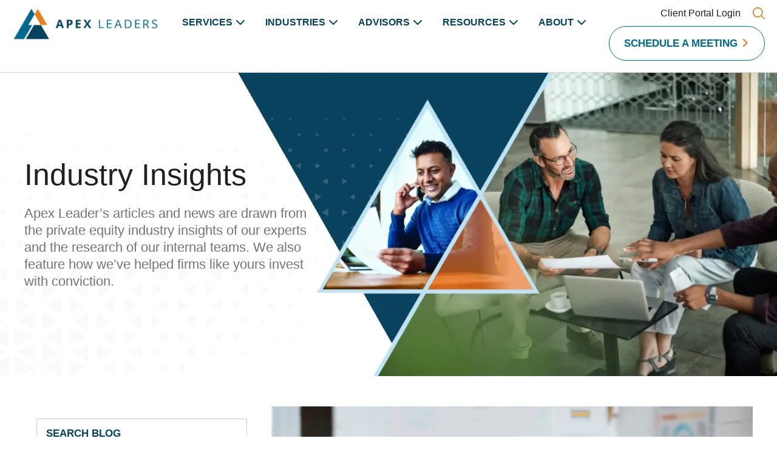

--- FILE ---
content_type: text/html; charset=UTF-8
request_url: https://apexleaders.com/blog/page/2/
body_size: 14692
content:
<!DOCTYPE html>
<html lang="en" class="no-js no-svg">
<head>
	<meta charset="UTF-8">
	<meta name="viewport" content="width=device-width, initial-scale=1">
	<link rel="profile" href="http://gmpg.org/xfn/11">

	<link rel='dns-prefetch' href='//www.gstatic.com' />
    <link rel="preconnect" crossorigin="anonymous" href="https://www.gstatic.com" />

    <link rel='dns-prefetch' href='//www.googletagmanager.com' />
    <link rel="preconnect" crossorigin="anonymous" href="https://www.googletagmanager.com" />

    <link rel='dns-prefetch' href='//www.google-analytics.com' />
    <link rel="preconnect" href="https://www.google-analytics.com/">

	<meta name='robots' content='index, follow, max-image-preview:large, max-snippet:-1, max-video-preview:-1' />
<script id="cookieyes" type="text/javascript" src="https://cdn-cookieyes.com/client_data/f1b11b533a56918505d2b0c5/script.js"></script>
	<!-- This site is optimized with the Yoast SEO plugin v26.6 - https://yoast.com/wordpress/plugins/seo/ -->
	<title>Expert Network Industry Insights | Apex Leaders</title>
	<meta name="description" content="Gain expert network industry insights and helpful content on topics concerning PE firms from Apex Leaders." />
	<link rel="canonical" href="https://apexleaders.com/blog/page/2/" />
	<link rel="prev" href="https://apexleaders.com/blog/" />
	<link rel="next" href="https://apexleaders.com/blog/page/3/" />
	<meta property="og:locale" content="en_US" />
	<meta property="og:type" content="website" />
	<meta property="og:title" content="Expert Network Industry Insights | Apex Leaders" />
	<meta property="og:description" content="Gain expert network industry insights and helpful content on topics concerning PE firms from Apex Leaders." />
	<meta property="og:url" content="https://apexleaders.com/blog/" />
	<meta property="og:site_name" content="Apex Leaders" />
	<meta name="twitter:card" content="summary_large_image" />
	<script type="application/ld+json" class="yoast-schema-graph">{"@context":"https://schema.org","@graph":[{"@type":"CollectionPage","@id":"https://apexleaders.com/blog/","url":"https://apexleaders.com/blog/page/2/","name":"Expert Network Industry Insights | Apex Leaders","isPartOf":{"@id":"https://apexleaders.com/#website"},"primaryImageOfPage":{"@id":"https://apexleaders.com/blog/page/2/#primaryimage"},"image":{"@id":"https://apexleaders.com/blog/page/2/#primaryimage"},"thumbnailUrl":"https://apexleaders.com/wp-content/uploads/2025/09/Apex_Blog_5TrendsReshapingPortCos_Header-scaled.jpg","description":"Gain expert network industry insights and helpful content on topics concerning PE firms from Apex Leaders.","breadcrumb":{"@id":"https://apexleaders.com/blog/page/2/#breadcrumb"},"inLanguage":"en-US"},{"@type":"ImageObject","inLanguage":"en-US","@id":"https://apexleaders.com/blog/page/2/#primaryimage","url":"https://apexleaders.com/wp-content/uploads/2025/09/Apex_Blog_5TrendsReshapingPortCos_Header-scaled.jpg","contentUrl":"https://apexleaders.com/wp-content/uploads/2025/09/Apex_Blog_5TrendsReshapingPortCos_Header-scaled.jpg","width":2560,"height":1212,"caption":"Private equity executives discussing portfolio management trends in office."},{"@type":"BreadcrumbList","@id":"https://apexleaders.com/blog/page/2/#breadcrumb","itemListElement":[{"@type":"ListItem","position":1,"name":"Home","item":"https://apexleaders.com/"},{"@type":"ListItem","position":2,"name":"Blog"}]},{"@type":"WebSite","@id":"https://apexleaders.com/#website","url":"https://apexleaders.com/","name":"Apex Leaders","description":"Invest with Conviction","publisher":{"@id":"https://apexleaders.com/#organization"},"potentialAction":[{"@type":"SearchAction","target":{"@type":"EntryPoint","urlTemplate":"https://apexleaders.com/?s={search_term_string}"},"query-input":{"@type":"PropertyValueSpecification","valueRequired":true,"valueName":"search_term_string"}}],"inLanguage":"en-US"},{"@type":"Organization","@id":"https://apexleaders.com/#organization","name":"Apex Leaders","url":"https://apexleaders.com/","logo":{"@type":"ImageObject","inLanguage":"en-US","@id":"https://apexleaders.com/#/schema/logo/image/","url":"https://apexleaders.com/wp-content/uploads/2018/07/apex_logo.png","contentUrl":"https://apexleaders.com/wp-content/uploads/2018/07/apex_logo.png","width":670,"height":122,"caption":"Apex Leaders"},"image":{"@id":"https://apexleaders.com/#/schema/logo/image/"}}]}</script>
	<!-- / Yoast SEO plugin. -->


<link rel='dns-prefetch' href='//apexleaders.com' />
<link rel='dns-prefetch' href='//cdn.jsdelivr.net' />
<style id='wp-img-auto-sizes-contain-inline-css' type='text/css'>
img:is([sizes=auto i],[sizes^="auto," i]){contain-intrinsic-size:3000px 1500px}
/*# sourceURL=wp-img-auto-sizes-contain-inline-css */
</style>
<style id='wp-block-library-inline-css' type='text/css'>
:root{--wp-block-synced-color:#7a00df;--wp-block-synced-color--rgb:122,0,223;--wp-bound-block-color:var(--wp-block-synced-color);--wp-editor-canvas-background:#ddd;--wp-admin-theme-color:#007cba;--wp-admin-theme-color--rgb:0,124,186;--wp-admin-theme-color-darker-10:#006ba1;--wp-admin-theme-color-darker-10--rgb:0,107,160.5;--wp-admin-theme-color-darker-20:#005a87;--wp-admin-theme-color-darker-20--rgb:0,90,135;--wp-admin-border-width-focus:2px}@media (min-resolution:192dpi){:root{--wp-admin-border-width-focus:1.5px}}.wp-element-button{cursor:pointer}:root .has-very-light-gray-background-color{background-color:#eee}:root .has-very-dark-gray-background-color{background-color:#313131}:root .has-very-light-gray-color{color:#eee}:root .has-very-dark-gray-color{color:#313131}:root .has-vivid-green-cyan-to-vivid-cyan-blue-gradient-background{background:linear-gradient(135deg,#00d084,#0693e3)}:root .has-purple-crush-gradient-background{background:linear-gradient(135deg,#34e2e4,#4721fb 50%,#ab1dfe)}:root .has-hazy-dawn-gradient-background{background:linear-gradient(135deg,#faaca8,#dad0ec)}:root .has-subdued-olive-gradient-background{background:linear-gradient(135deg,#fafae1,#67a671)}:root .has-atomic-cream-gradient-background{background:linear-gradient(135deg,#fdd79a,#004a59)}:root .has-nightshade-gradient-background{background:linear-gradient(135deg,#330968,#31cdcf)}:root .has-midnight-gradient-background{background:linear-gradient(135deg,#020381,#2874fc)}:root{--wp--preset--font-size--normal:16px;--wp--preset--font-size--huge:42px}.has-regular-font-size{font-size:1em}.has-larger-font-size{font-size:2.625em}.has-normal-font-size{font-size:var(--wp--preset--font-size--normal)}.has-huge-font-size{font-size:var(--wp--preset--font-size--huge)}.has-text-align-center{text-align:center}.has-text-align-left{text-align:left}.has-text-align-right{text-align:right}.has-fit-text{white-space:nowrap!important}#end-resizable-editor-section{display:none}.aligncenter{clear:both}.items-justified-left{justify-content:flex-start}.items-justified-center{justify-content:center}.items-justified-right{justify-content:flex-end}.items-justified-space-between{justify-content:space-between}.screen-reader-text{border:0;clip-path:inset(50%);height:1px;margin:-1px;overflow:hidden;padding:0;position:absolute;width:1px;word-wrap:normal!important}.screen-reader-text:focus{background-color:#ddd;clip-path:none;color:#444;display:block;font-size:1em;height:auto;left:5px;line-height:normal;padding:15px 23px 14px;text-decoration:none;top:5px;width:auto;z-index:100000}html :where(.has-border-color){border-style:solid}html :where([style*=border-top-color]){border-top-style:solid}html :where([style*=border-right-color]){border-right-style:solid}html :where([style*=border-bottom-color]){border-bottom-style:solid}html :where([style*=border-left-color]){border-left-style:solid}html :where([style*=border-width]){border-style:solid}html :where([style*=border-top-width]){border-top-style:solid}html :where([style*=border-right-width]){border-right-style:solid}html :where([style*=border-bottom-width]){border-bottom-style:solid}html :where([style*=border-left-width]){border-left-style:solid}html :where(img[class*=wp-image-]){height:auto;max-width:100%}:where(figure){margin:0 0 1em}html :where(.is-position-sticky){--wp-admin--admin-bar--position-offset:var(--wp-admin--admin-bar--height,0px)}@media screen and (max-width:600px){html :where(.is-position-sticky){--wp-admin--admin-bar--position-offset:0px}}

/*# sourceURL=wp-block-library-inline-css */
</style><style id='wp-block-heading-inline-css' type='text/css'>
h1:where(.wp-block-heading).has-background,h2:where(.wp-block-heading).has-background,h3:where(.wp-block-heading).has-background,h4:where(.wp-block-heading).has-background,h5:where(.wp-block-heading).has-background,h6:where(.wp-block-heading).has-background{padding:1.25em 2.375em}h1.has-text-align-left[style*=writing-mode]:where([style*=vertical-lr]),h1.has-text-align-right[style*=writing-mode]:where([style*=vertical-rl]),h2.has-text-align-left[style*=writing-mode]:where([style*=vertical-lr]),h2.has-text-align-right[style*=writing-mode]:where([style*=vertical-rl]),h3.has-text-align-left[style*=writing-mode]:where([style*=vertical-lr]),h3.has-text-align-right[style*=writing-mode]:where([style*=vertical-rl]),h4.has-text-align-left[style*=writing-mode]:where([style*=vertical-lr]),h4.has-text-align-right[style*=writing-mode]:where([style*=vertical-rl]),h5.has-text-align-left[style*=writing-mode]:where([style*=vertical-lr]),h5.has-text-align-right[style*=writing-mode]:where([style*=vertical-rl]),h6.has-text-align-left[style*=writing-mode]:where([style*=vertical-lr]),h6.has-text-align-right[style*=writing-mode]:where([style*=vertical-rl]){rotate:180deg}
/*# sourceURL=https://apexleaders.com/wp-includes/blocks/heading/style.min.css */
</style>
<style id='wp-block-media-text-inline-css' type='text/css'>
.wp-block-media-text{box-sizing:border-box;
  /*!rtl:begin:ignore*/direction:ltr;
  /*!rtl:end:ignore*/display:grid;grid-template-columns:50% 1fr;grid-template-rows:auto}.wp-block-media-text.has-media-on-the-right{grid-template-columns:1fr 50%}.wp-block-media-text.is-vertically-aligned-top>.wp-block-media-text__content,.wp-block-media-text.is-vertically-aligned-top>.wp-block-media-text__media{align-self:start}.wp-block-media-text.is-vertically-aligned-center>.wp-block-media-text__content,.wp-block-media-text.is-vertically-aligned-center>.wp-block-media-text__media,.wp-block-media-text>.wp-block-media-text__content,.wp-block-media-text>.wp-block-media-text__media{align-self:center}.wp-block-media-text.is-vertically-aligned-bottom>.wp-block-media-text__content,.wp-block-media-text.is-vertically-aligned-bottom>.wp-block-media-text__media{align-self:end}.wp-block-media-text>.wp-block-media-text__media{
  /*!rtl:begin:ignore*/grid-column:1;grid-row:1;
  /*!rtl:end:ignore*/margin:0}.wp-block-media-text>.wp-block-media-text__content{direction:ltr;
  /*!rtl:begin:ignore*/grid-column:2;grid-row:1;
  /*!rtl:end:ignore*/padding:0 8%;word-break:break-word}.wp-block-media-text.has-media-on-the-right>.wp-block-media-text__media{
  /*!rtl:begin:ignore*/grid-column:2;grid-row:1
  /*!rtl:end:ignore*/}.wp-block-media-text.has-media-on-the-right>.wp-block-media-text__content{
  /*!rtl:begin:ignore*/grid-column:1;grid-row:1
  /*!rtl:end:ignore*/}.wp-block-media-text__media a{display:block}.wp-block-media-text__media img,.wp-block-media-text__media video{height:auto;max-width:unset;vertical-align:middle;width:100%}.wp-block-media-text.is-image-fill>.wp-block-media-text__media{background-size:cover;height:100%;min-height:250px}.wp-block-media-text.is-image-fill>.wp-block-media-text__media>a{display:block;height:100%}.wp-block-media-text.is-image-fill>.wp-block-media-text__media img{height:1px;margin:-1px;overflow:hidden;padding:0;position:absolute;width:1px;clip:rect(0,0,0,0);border:0}.wp-block-media-text.is-image-fill-element>.wp-block-media-text__media{height:100%;min-height:250px}.wp-block-media-text.is-image-fill-element>.wp-block-media-text__media>a{display:block;height:100%}.wp-block-media-text.is-image-fill-element>.wp-block-media-text__media img{height:100%;object-fit:cover;width:100%}@media (max-width:600px){.wp-block-media-text.is-stacked-on-mobile{grid-template-columns:100%!important}.wp-block-media-text.is-stacked-on-mobile>.wp-block-media-text__media{grid-column:1;grid-row:1}.wp-block-media-text.is-stacked-on-mobile>.wp-block-media-text__content{grid-column:1;grid-row:2}}
/*# sourceURL=https://apexleaders.com/wp-includes/blocks/media-text/style.min.css */
</style>
<style id='wp-block-paragraph-inline-css' type='text/css'>
.is-small-text{font-size:.875em}.is-regular-text{font-size:1em}.is-large-text{font-size:2.25em}.is-larger-text{font-size:3em}.has-drop-cap:not(:focus):first-letter{float:left;font-size:8.4em;font-style:normal;font-weight:100;line-height:.68;margin:.05em .1em 0 0;text-transform:uppercase}body.rtl .has-drop-cap:not(:focus):first-letter{float:none;margin-left:.1em}p.has-drop-cap.has-background{overflow:hidden}:root :where(p.has-background){padding:1.25em 2.375em}:where(p.has-text-color:not(.has-link-color)) a{color:inherit}p.has-text-align-left[style*="writing-mode:vertical-lr"],p.has-text-align-right[style*="writing-mode:vertical-rl"]{rotate:180deg}
/*# sourceURL=https://apexleaders.com/wp-includes/blocks/paragraph/style.min.css */
</style>
<style id='wp-block-quote-inline-css' type='text/css'>
.wp-block-quote{box-sizing:border-box;overflow-wrap:break-word}.wp-block-quote.is-large:where(:not(.is-style-plain)),.wp-block-quote.is-style-large:where(:not(.is-style-plain)){margin-bottom:1em;padding:0 1em}.wp-block-quote.is-large:where(:not(.is-style-plain)) p,.wp-block-quote.is-style-large:where(:not(.is-style-plain)) p{font-size:1.5em;font-style:italic;line-height:1.6}.wp-block-quote.is-large:where(:not(.is-style-plain)) cite,.wp-block-quote.is-large:where(:not(.is-style-plain)) footer,.wp-block-quote.is-style-large:where(:not(.is-style-plain)) cite,.wp-block-quote.is-style-large:where(:not(.is-style-plain)) footer{font-size:1.125em;text-align:right}.wp-block-quote>cite{display:block}
/*# sourceURL=https://apexleaders.com/wp-includes/blocks/quote/style.min.css */
</style>
<style id='wp-block-quote-theme-inline-css' type='text/css'>
.wp-block-quote{border-left:.25em solid;margin:0 0 1.75em;padding-left:1em}.wp-block-quote cite,.wp-block-quote footer{color:currentColor;font-size:.8125em;font-style:normal;position:relative}.wp-block-quote:where(.has-text-align-right){border-left:none;border-right:.25em solid;padding-left:0;padding-right:1em}.wp-block-quote:where(.has-text-align-center){border:none;padding-left:0}.wp-block-quote.is-large,.wp-block-quote.is-style-large,.wp-block-quote:where(.is-style-plain){border:none}
/*# sourceURL=https://apexleaders.com/wp-includes/blocks/quote/theme.min.css */
</style>
<style id='global-styles-inline-css' type='text/css'>
:root{--wp--preset--aspect-ratio--square: 1;--wp--preset--aspect-ratio--4-3: 4/3;--wp--preset--aspect-ratio--3-4: 3/4;--wp--preset--aspect-ratio--3-2: 3/2;--wp--preset--aspect-ratio--2-3: 2/3;--wp--preset--aspect-ratio--16-9: 16/9;--wp--preset--aspect-ratio--9-16: 9/16;--wp--preset--color--black: #231F20;--wp--preset--color--cyan-bluish-gray: #abb8c3;--wp--preset--color--white: #fff;--wp--preset--color--pale-pink: #f78da7;--wp--preset--color--vivid-red: #cf2e2e;--wp--preset--color--luminous-vivid-orange: #ff6900;--wp--preset--color--luminous-vivid-amber: #fcb900;--wp--preset--color--light-green-cyan: #7bdcb5;--wp--preset--color--vivid-green-cyan: #00d084;--wp--preset--color--pale-cyan-blue: #8ed1fc;--wp--preset--color--vivid-cyan-blue: #0693e3;--wp--preset--color--vivid-purple: #9b51e0;--wp--preset--color--dark-gray: #747474;--wp--preset--color--gray: #d6d1ca;--wp--preset--color--light-gray: #fbfbf9;--wp--preset--color--dark-blue: #07435E;--wp--preset--color--blue: #02698E;--wp--preset--color--light-blue: #BEE4F4;--wp--preset--color--orange: #E78021;--wp--preset--gradient--vivid-cyan-blue-to-vivid-purple: linear-gradient(135deg,rgb(6,147,227) 0%,rgb(155,81,224) 100%);--wp--preset--gradient--light-green-cyan-to-vivid-green-cyan: linear-gradient(135deg,rgb(122,220,180) 0%,rgb(0,208,130) 100%);--wp--preset--gradient--luminous-vivid-amber-to-luminous-vivid-orange: linear-gradient(135deg,rgb(252,185,0) 0%,rgb(255,105,0) 100%);--wp--preset--gradient--luminous-vivid-orange-to-vivid-red: linear-gradient(135deg,rgb(255,105,0) 0%,rgb(207,46,46) 100%);--wp--preset--gradient--very-light-gray-to-cyan-bluish-gray: linear-gradient(135deg,rgb(238,238,238) 0%,rgb(169,184,195) 100%);--wp--preset--gradient--cool-to-warm-spectrum: linear-gradient(135deg,rgb(74,234,220) 0%,rgb(151,120,209) 20%,rgb(207,42,186) 40%,rgb(238,44,130) 60%,rgb(251,105,98) 80%,rgb(254,248,76) 100%);--wp--preset--gradient--blush-light-purple: linear-gradient(135deg,rgb(255,206,236) 0%,rgb(152,150,240) 100%);--wp--preset--gradient--blush-bordeaux: linear-gradient(135deg,rgb(254,205,165) 0%,rgb(254,45,45) 50%,rgb(107,0,62) 100%);--wp--preset--gradient--luminous-dusk: linear-gradient(135deg,rgb(255,203,112) 0%,rgb(199,81,192) 50%,rgb(65,88,208) 100%);--wp--preset--gradient--pale-ocean: linear-gradient(135deg,rgb(255,245,203) 0%,rgb(182,227,212) 50%,rgb(51,167,181) 100%);--wp--preset--gradient--electric-grass: linear-gradient(135deg,rgb(202,248,128) 0%,rgb(113,206,126) 100%);--wp--preset--gradient--midnight: linear-gradient(135deg,rgb(2,3,129) 0%,rgb(40,116,252) 100%);--wp--preset--font-size--small: 13px;--wp--preset--font-size--medium: 20px;--wp--preset--font-size--large: 36px;--wp--preset--font-size--x-large: 42px;--wp--preset--spacing--20: 0.44rem;--wp--preset--spacing--30: 0.67rem;--wp--preset--spacing--40: 1rem;--wp--preset--spacing--50: 1.5rem;--wp--preset--spacing--60: 2.25rem;--wp--preset--spacing--70: 3.38rem;--wp--preset--spacing--80: 5.06rem;--wp--preset--shadow--natural: 6px 6px 9px rgba(0, 0, 0, 0.2);--wp--preset--shadow--deep: 12px 12px 50px rgba(0, 0, 0, 0.4);--wp--preset--shadow--sharp: 6px 6px 0px rgba(0, 0, 0, 0.2);--wp--preset--shadow--outlined: 6px 6px 0px -3px rgb(255, 255, 255), 6px 6px rgb(0, 0, 0);--wp--preset--shadow--crisp: 6px 6px 0px rgb(0, 0, 0);}:where(.is-layout-flex){gap: 0.5em;}:where(.is-layout-grid){gap: 0.5em;}body .is-layout-flex{display: flex;}.is-layout-flex{flex-wrap: wrap;align-items: center;}.is-layout-flex > :is(*, div){margin: 0;}body .is-layout-grid{display: grid;}.is-layout-grid > :is(*, div){margin: 0;}:where(.wp-block-columns.is-layout-flex){gap: 2em;}:where(.wp-block-columns.is-layout-grid){gap: 2em;}:where(.wp-block-post-template.is-layout-flex){gap: 1.25em;}:where(.wp-block-post-template.is-layout-grid){gap: 1.25em;}.has-black-color{color: var(--wp--preset--color--black) !important;}.has-cyan-bluish-gray-color{color: var(--wp--preset--color--cyan-bluish-gray) !important;}.has-white-color{color: var(--wp--preset--color--white) !important;}.has-pale-pink-color{color: var(--wp--preset--color--pale-pink) !important;}.has-vivid-red-color{color: var(--wp--preset--color--vivid-red) !important;}.has-luminous-vivid-orange-color{color: var(--wp--preset--color--luminous-vivid-orange) !important;}.has-luminous-vivid-amber-color{color: var(--wp--preset--color--luminous-vivid-amber) !important;}.has-light-green-cyan-color{color: var(--wp--preset--color--light-green-cyan) !important;}.has-vivid-green-cyan-color{color: var(--wp--preset--color--vivid-green-cyan) !important;}.has-pale-cyan-blue-color{color: var(--wp--preset--color--pale-cyan-blue) !important;}.has-vivid-cyan-blue-color{color: var(--wp--preset--color--vivid-cyan-blue) !important;}.has-vivid-purple-color{color: var(--wp--preset--color--vivid-purple) !important;}.has-black-background-color{background-color: var(--wp--preset--color--black) !important;}.has-cyan-bluish-gray-background-color{background-color: var(--wp--preset--color--cyan-bluish-gray) !important;}.has-white-background-color{background-color: var(--wp--preset--color--white) !important;}.has-pale-pink-background-color{background-color: var(--wp--preset--color--pale-pink) !important;}.has-vivid-red-background-color{background-color: var(--wp--preset--color--vivid-red) !important;}.has-luminous-vivid-orange-background-color{background-color: var(--wp--preset--color--luminous-vivid-orange) !important;}.has-luminous-vivid-amber-background-color{background-color: var(--wp--preset--color--luminous-vivid-amber) !important;}.has-light-green-cyan-background-color{background-color: var(--wp--preset--color--light-green-cyan) !important;}.has-vivid-green-cyan-background-color{background-color: var(--wp--preset--color--vivid-green-cyan) !important;}.has-pale-cyan-blue-background-color{background-color: var(--wp--preset--color--pale-cyan-blue) !important;}.has-vivid-cyan-blue-background-color{background-color: var(--wp--preset--color--vivid-cyan-blue) !important;}.has-vivid-purple-background-color{background-color: var(--wp--preset--color--vivid-purple) !important;}.has-black-border-color{border-color: var(--wp--preset--color--black) !important;}.has-cyan-bluish-gray-border-color{border-color: var(--wp--preset--color--cyan-bluish-gray) !important;}.has-white-border-color{border-color: var(--wp--preset--color--white) !important;}.has-pale-pink-border-color{border-color: var(--wp--preset--color--pale-pink) !important;}.has-vivid-red-border-color{border-color: var(--wp--preset--color--vivid-red) !important;}.has-luminous-vivid-orange-border-color{border-color: var(--wp--preset--color--luminous-vivid-orange) !important;}.has-luminous-vivid-amber-border-color{border-color: var(--wp--preset--color--luminous-vivid-amber) !important;}.has-light-green-cyan-border-color{border-color: var(--wp--preset--color--light-green-cyan) !important;}.has-vivid-green-cyan-border-color{border-color: var(--wp--preset--color--vivid-green-cyan) !important;}.has-pale-cyan-blue-border-color{border-color: var(--wp--preset--color--pale-cyan-blue) !important;}.has-vivid-cyan-blue-border-color{border-color: var(--wp--preset--color--vivid-cyan-blue) !important;}.has-vivid-purple-border-color{border-color: var(--wp--preset--color--vivid-purple) !important;}.has-vivid-cyan-blue-to-vivid-purple-gradient-background{background: var(--wp--preset--gradient--vivid-cyan-blue-to-vivid-purple) !important;}.has-light-green-cyan-to-vivid-green-cyan-gradient-background{background: var(--wp--preset--gradient--light-green-cyan-to-vivid-green-cyan) !important;}.has-luminous-vivid-amber-to-luminous-vivid-orange-gradient-background{background: var(--wp--preset--gradient--luminous-vivid-amber-to-luminous-vivid-orange) !important;}.has-luminous-vivid-orange-to-vivid-red-gradient-background{background: var(--wp--preset--gradient--luminous-vivid-orange-to-vivid-red) !important;}.has-very-light-gray-to-cyan-bluish-gray-gradient-background{background: var(--wp--preset--gradient--very-light-gray-to-cyan-bluish-gray) !important;}.has-cool-to-warm-spectrum-gradient-background{background: var(--wp--preset--gradient--cool-to-warm-spectrum) !important;}.has-blush-light-purple-gradient-background{background: var(--wp--preset--gradient--blush-light-purple) !important;}.has-blush-bordeaux-gradient-background{background: var(--wp--preset--gradient--blush-bordeaux) !important;}.has-luminous-dusk-gradient-background{background: var(--wp--preset--gradient--luminous-dusk) !important;}.has-pale-ocean-gradient-background{background: var(--wp--preset--gradient--pale-ocean) !important;}.has-electric-grass-gradient-background{background: var(--wp--preset--gradient--electric-grass) !important;}.has-midnight-gradient-background{background: var(--wp--preset--gradient--midnight) !important;}.has-small-font-size{font-size: var(--wp--preset--font-size--small) !important;}.has-medium-font-size{font-size: var(--wp--preset--font-size--medium) !important;}.has-large-font-size{font-size: var(--wp--preset--font-size--large) !important;}.has-x-large-font-size{font-size: var(--wp--preset--font-size--x-large) !important;}
/*# sourceURL=global-styles-inline-css */
</style>

<style id='classic-theme-styles-inline-css' type='text/css'>
/*! This file is auto-generated */
.wp-block-button__link{color:#fff;background-color:#32373c;border-radius:9999px;box-shadow:none;text-decoration:none;padding:calc(.667em + 2px) calc(1.333em + 2px);font-size:1.125em}.wp-block-file__button{background:#32373c;color:#fff;text-decoration:none}
/*# sourceURL=/wp-includes/css/classic-themes.min.css */
</style>
<link rel='preload' as='style' id='font-awesome-css' href='https://apexleaders.com/wp-content/themes/wordexpresso/css/fontawesome-reduced.min.css?ver=6.9' type='text/css' media='all' />
<link rel='stylesheet' id='font-awesome-css' href='https://apexleaders.com/wp-content/themes/wordexpresso/css/fontawesome-reduced.min.css?ver=6.9' type='text/css' media="print" onload="this.media='all'" />
<link rel='stylesheet' id='wordexpresso-css' href='https://apexleaders.com/wp-content/themes/wordexpresso/css/wordexpresso.min.css?ver=6.9' type='text/css' media='all' />
<link rel='stylesheet' id='main-css' href='https://apexleaders.com/wp-content/themes/apexleaders-bdc/style.min.css?ver=1.0.80' type='text/css' media='all' />
<link rel='preload' as='style' id='slick-css' href='https://cdn.jsdelivr.net/npm/slick-carousel@1.8.1/slick/slick.min.css?ver=1.8.1' type='text/css' media='all' />
<link rel='stylesheet' id='slick-css' href='https://cdn.jsdelivr.net/npm/slick-carousel@1.8.1/slick/slick.min.css?ver=1.8.1' type='text/css' media="print" onload="this.media='all'" />
<link rel='preload' as='style' id='slick-theme-css' href='https://cdn.jsdelivr.net/npm/slick-carousel@1.8.1/slick/slick-theme.min.css?ver=1.8.1' type='text/css' media='all' />
<link rel='stylesheet' id='slick-theme-css' href='https://cdn.jsdelivr.net/npm/slick-carousel@1.8.1/slick/slick-theme.min.css?ver=1.8.1' type='text/css' media="print" onload="this.media='all'" />
<link rel='stylesheet' id='bootstrap-reboot-css' href='https://apexleaders.com/wp-content/themes/apexleaders-bdc/assets/css/bootstrap-reboot.min.css?ver=6.9' type='text/css' media='all' />
<link rel='stylesheet' id='bootstrap-grid-css' href='https://apexleaders.com/wp-content/themes/apexleaders-bdc/assets/css/bootstrap-grid.min.css?ver=6.9' type='text/css' media='all' />
<link rel='stylesheet' id='apexleaders-style-css' href='https://apexleaders.com/wp-content/themes/apexleaders-bdc/css/old-site-style.min.css?ver=1.0.80' type='text/css' media='all' />
<script type="text/javascript" src="https://apexleaders.com/wp-includes/js/jquery/jquery.min.js?ver=3.7.1" id="jquery-core-js"></script>
<script type="text/javascript" defer src="https://apexleaders.com/wp-includes/js/jquery/jquery-migrate.min.js?ver=3.4.1" id="jquery-migrate-js"></script>
<script type="text/javascript" defer src="https://apexleaders.com/wp-content/themes/wordexpresso/js/jquery.kibamenu.min.js?ver=1.0.80" id="kibamenu-js"></script>
<script type="text/javascript" defer src="https://apexleaders.com/wp-content/themes/apexleaders-bdc/js/main.min.js?ver=1.0.80" id="main-js"></script>
<script type="text/javascript" defer src="https://apexleaders.com/wp-content/themes/wordexpresso/js/jquery.waypoints.min.js?ver=6.9" id="waypoints-js"></script>
<script type="text/javascript" defer src="https://apexleaders.com/wp-content/themes/apexleaders-bdc/js/anime.min.js?ver=1.0.80" id="animejs-js"></script>
<link rel="https://api.w.org/" href="https://apexleaders.com/wp-json/" /><link rel="EditURI" type="application/rsd+xml" title="RSD" href="https://apexleaders.com/xmlrpc.php?rsd" />
<meta name="generator" content="WordPress 6.9" />
<script type="text/javascript">piAId = '972013';piCId = '1072';piHostname = 'pi.pardot.com';(function() {function async_load(){var s = document.createElement('script'); s.type = 'text/javascript';s.src = ('https:' == document.location.protocol ? 'https://pi' : 'http://cdn') + '.pardot.com/pd.js';var c = document.getElementsByTagName('script')[0]; c.parentNode.insertBefore(s, c);}if(window.attachEvent) { window.attachEvent('onload', async_load); }else { window.addEventListener('load', async_load, false); }})();</script>            <meta name="theme-color" content="">
                    <!-- Google Tag Manager -->
        <script>(function(w,d,s,l,i){w[l]=w[l]||[];w[l].push({'gtm.start':
        new Date().getTime(),event:'gtm.js'});var f=d.getElementsByTagName(s)[0],
        j=d.createElement(s),dl=l!='dataLayer'?'&l='+l:'';j.async=true;j.src=
        'https://www.googletagmanager.com/gtm.js?id='+i+dl;f.parentNode.insertBefore(j,f);
        })(window,document,'script','dataLayer','GTM-K385M6R');</script>
        <!-- End Google Tag Manager -->
        <link rel="icon" href="https://apexleaders.com/wp-content/uploads/2022/05/Apex-Leaders-Favicon-@2x.png" sizes="32x32" />
<link rel="icon" href="https://apexleaders.com/wp-content/uploads/2022/05/Apex-Leaders-Favicon-@2x.png" sizes="192x192" />
<link rel="apple-touch-icon" href="https://apexleaders.com/wp-content/uploads/2022/05/Apex-Leaders-Favicon-@2x.png" />
<meta name="msapplication-TileImage" content="https://apexleaders.com/wp-content/uploads/2022/05/Apex-Leaders-Favicon-@2x.png" />
</head>


	<!-- BDC Rebranded Header -->
	<body class="archive paged post-type-archive post-type-archive-apex_cs_post paged-2 post-type-paged-2 wp-theme-wordexpresso wp-child-theme-apexleaders-bdc bdc-rebrand hfeed has-header-image has-sidebar page-two-column colors-light">
		        <!-- Google Tag Manager (noscript) -->
        <noscript><iframe src="https://www.googletagmanager.com/ns.html?id=GTM-K385M6R"
        height="0" width="0" style="display:none;visibility:hidden"></iframe></noscript>
        <!-- End Google Tag Manager (noscript) -->
        		<a class="skip-main" href="#page_content" id="skip_main">Skip to main content</a>

		<div class="page-wrapper">
			<header id="header_main" class=" bdc-rebrand">
				<div id="header__wrapper">
	<div class="container">
		<div class="menu-wrapper bottom">
			<div class="mobile-header-extras">
				<a class="show-mobile-search">
				</a>
			</div>
			<a href="https://apexleaders.com/" id="logo">
				<img width="300" height="72" src="https://apexleaders.com/wp-content/uploads/2022/02/Apex-Leaders-Logo-Horizontal-RGB-300x72.png" class="attachment-medium size-medium" alt="Apex Leaders logo" decoding="async" srcset="https://apexleaders.com/wp-content/uploads/2022/02/Apex-Leaders-Logo-Horizontal-RGB-300x72.png 300w, https://apexleaders.com/wp-content/uploads/2022/02/Apex-Leaders-Logo-Horizontal-RGB-768x185.png 768w, https://apexleaders.com/wp-content/uploads/2022/02/Apex-Leaders-Logo-Horizontal-RGB-720x174.png 720w, https://apexleaders.com/wp-content/uploads/2022/02/Apex-Leaders-Logo-Horizontal-RGB.png 800w" sizes="(max-width: 300px) 100vw, 300px" />			</a>
			<div class="hide-mobile-search">
				<span></span>
			</div>
			<div class="navigation-menu"><ul id="menu-rebranded-main-menu" class="menu"><li id="menu-item-2873" class="menu-item menu-item-type-post_type menu-item-object-page menu-item-has-children menu-item-2873"><a href="https://apexleaders.com/for-private-equity/"><span class="title-wrap">Services</span></a>
<ul class="sub-menu">
	<li id="menu-item-2874" class="no-mobile menu-item menu-item-type-post_type menu-item-object-page menu-item-2874"><a href="https://apexleaders.com/for-private-equity/"><span class="title-wrap">Services Overview</span></a></li>
	<li id="menu-item-2875" class="menu-item menu-item-type-post_type menu-item-object-page menu-item-2875"><a href="https://apexleaders.com/sector-thesis/"><span class="title-wrap">Investment Thesis</span></a></li>
	<li id="menu-item-2876" class="menu-item menu-item-type-post_type menu-item-object-page menu-item-2876"><a href="https://apexleaders.com/due-diligence/"><span class="title-wrap">Private Equity Due Diligence</span></a></li>
	<li id="menu-item-2877" class="menu-item menu-item-type-post_type menu-item-object-page menu-item-2877"><a href="https://apexleaders.com/portfolio-advancement-search/"><span class="title-wrap">Private Equity Portfolio Management</span></a></li>
	<li id="menu-item-2878" class="menu-item menu-item-type-post_type menu-item-object-page menu-item-2878"><a href="https://apexleaders.com/board-of-directors-search/"><span class="title-wrap">Board of Directors Recruitment</span></a></li>
</ul>
</li>
<li id="menu-item-6335" class="menu-item menu-item-type-custom menu-item-object-custom menu-item-has-children menu-item-6335"><a href="#"><span class="title-wrap">Industries</span></a>
<ul class="sub-menu">
	<li id="menu-item-6338" class="menu-item menu-item-type-post_type menu-item-object-page menu-item-6338"><a href="https://apexleaders.com/business-services/"><span class="title-wrap">Business Services</span></a></li>
	<li id="menu-item-6336" class="menu-item menu-item-type-post_type menu-item-object-page menu-item-6336"><a href="https://apexleaders.com/consumer/"><span class="title-wrap">Consumer+</span></a></li>
	<li id="menu-item-6340" class="menu-item menu-item-type-post_type menu-item-object-page menu-item-6340"><a href="https://apexleaders.com/healthcare/"><span class="title-wrap">Healthcare</span></a></li>
	<li id="menu-item-6339" class="menu-item menu-item-type-post_type menu-item-object-page menu-item-6339"><a href="https://apexleaders.com/industrials/"><span class="title-wrap">Industrials</span></a></li>
	<li id="menu-item-6337" class="menu-item menu-item-type-post_type menu-item-object-page menu-item-6337"><a href="https://apexleaders.com/technology/"><span class="title-wrap">Technology</span></a></li>
</ul>
</li>
<li id="menu-item-2879" class="menu-item menu-item-type-post_type menu-item-object-page menu-item-has-children menu-item-2879"><a href="https://apexleaders.com/advisors/"><span class="title-wrap">Advisors</span></a>
<ul class="sub-menu">
	<li id="menu-item-2880" class="no-mobile menu-item menu-item-type-post_type menu-item-object-page menu-item-2880"><a href="https://apexleaders.com/advisors/"><span class="title-wrap">Advisor Overview</span></a></li>
	<li id="menu-item-2882" class="menu-item menu-item-type-post_type menu-item-object-page menu-item-2882"><a href="https://apexleaders.com/advisors/about/"><span class="title-wrap">About Apex</span></a></li>
	<li id="menu-item-2881" class="menu-item menu-item-type-post_type menu-item-object-page menu-item-2881"><a href="https://apexleaders.com/advisors/contact/"><span class="title-wrap">Become an Advisor</span></a></li>
	<li id="menu-item-2883" class="menu-item menu-item-type-post_type menu-item-object-page menu-item-2883"><a href="https://apexleaders.com/advisors/faq/"><span class="title-wrap">Advisor FAQ</span></a></li>
</ul>
</li>
<li id="menu-item-2884" class="menu-item menu-item-type-custom menu-item-object-custom menu-item-has-children menu-item-2884"><a href="#"><span class="title-wrap">Resources</span></a>
<ul class="sub-menu">
	<li id="menu-item-2886" class="menu-item menu-item-type-post_type_archive menu-item-object-case_studies menu-item-2886"><a href="https://apexleaders.com/case-studies/"><span class="title-wrap">Case Studies</span></a></li>
	<li id="menu-item-2887" class="menu-item menu-item-type-post_type menu-item-object-page menu-item-2887"><a href="https://apexleaders.com/blog/"><span class="title-wrap">Blog</span></a></li>
	<li id="menu-item-5480" class="menu-item menu-item-type-post_type_archive menu-item-object-trend_reports menu-item-5480"><a href="https://apexleaders.com/trend-reports/"><span class="title-wrap">Trend Reports</span></a></li>
	<li id="menu-item-6000" class="menu-item menu-item-type-post_type_archive menu-item-object-videos menu-item-6000"><a href="https://apexleaders.com/videos/"><span class="title-wrap">Videos</span></a></li>
</ul>
</li>
<li id="menu-item-2885" class="menu-item menu-item-type-custom menu-item-object-custom menu-item-has-children menu-item-2885"><a href="#"><span class="title-wrap">About</span></a>
<ul class="sub-menu">
	<li id="menu-item-4259" class="menu-item menu-item-type-post_type menu-item-object-page menu-item-4259"><a href="https://apexleaders.com/about-apex-leaders/"><span class="title-wrap">About</span></a></li>
	<li id="menu-item-6941" class="menu-item menu-item-type-post_type menu-item-object-page menu-item-6941"><a href="https://apexleaders.com/why-apex-leaders/"><span class="title-wrap">Why Apex</span></a></li>
	<li id="menu-item-7247" class="menu-item menu-item-type-post_type menu-item-object-page menu-item-7247"><a href="https://apexleaders.com/faqs/"><span class="title-wrap">FAQs</span></a></li>
	<li id="menu-item-2889" class="menu-item menu-item-type-post_type menu-item-object-page menu-item-2889"><a href="https://apexleaders.com/team/"><span class="title-wrap">Team</span></a></li>
	<li id="menu-item-4085" class="menu-item menu-item-type-post_type menu-item-object-page menu-item-4085"><a href="https://apexleaders.com/careers/"><span class="title-wrap">Careers</span></a></li>
	<li id="menu-item-5341" class="menu-item menu-item-type-post_type menu-item-object-page menu-item-5341"><a href="https://apexleaders.com/contact/"><span class="title-wrap">Contact</span></a></li>
</ul>
</li>
</ul></div>			<div id="mobile_extra_elements" class="menu-wrapper side">
				<div class="menu-wrapper side-top">
					<div class="top-navigation-menu"><ul id="menu-top-menu" class="menu"><li id="menu-item-2892" class="menu-item menu-item-type-custom menu-item-object-custom menu-item-2892"><a target="_blank" href="https://portal.apexleaders.com/"><span class="title-wrap">Client Portal Login</span></a></li>
</ul></div>					<div class="hide-in-kiba-menu">
						<a class="show-search-form" aria-hidden="true"></a>
					</div>
				</div>
				<div class="button-navigation-menu"><ul id="menu-secondary-menu" class="menu"><li id="menu-item-4557" class="menu-button-link menu-item menu-item-type-post_type menu-item-object-page menu-item-4557"><a href="https://apexleaders.com/contact/"><span class="title-wrap">Schedule a Meeting</span></a></li>
</ul></div>			</div>
		</div>
	</div>
</div>
<div class="search-form-wrapper container">
	

<form role="search" method="get" class="search-form" action="https://apexleaders.com/">
	<label for="search-form-696b53ae543e7">
		<span class="screen-reader-text">Search for:</span>
	</label>
	<input type="search" id="search-form-696b53ae543e7" class="search-field" placeholder="Search &hellip;" value="" name="s" />
	<button type="submit" class="search-submit" aria-label="submit" title="submit"><i class="fas fa-search" aria-hidden="true"></i></button>
</form>
</div>			</header>

			<main id="page_content" class="bdc-rebrand">
				<div id="hero" class="archive-hero alignfull is-style-textured-bg textured-bg-lower-left">
    <img width="1526" height="858" src="https://apexleaders.com/wp-content/uploads/2024/08/Apex-Blog-Header-Image-Combined-2x-resized.webp" class="archive-hero-image" alt="" decoding="async" fetchpriority="high" srcset="https://apexleaders.com/wp-content/uploads/2024/08/Apex-Blog-Header-Image-Combined-2x-resized.webp 1526w, https://apexleaders.com/wp-content/uploads/2024/08/Apex-Blog-Header-Image-Combined-2x-resized-300x169.webp 300w, https://apexleaders.com/wp-content/uploads/2024/08/Apex-Blog-Header-Image-Combined-2x-resized-1024x576.webp 1024w, https://apexleaders.com/wp-content/uploads/2024/08/Apex-Blog-Header-Image-Combined-2x-resized-768x432.webp 768w, https://apexleaders.com/wp-content/uploads/2024/08/Apex-Blog-Header-Image-Combined-2x-resized-1400x787.webp 1400w, https://apexleaders.com/wp-content/uploads/2024/08/Apex-Blog-Header-Image-Combined-2x-resized-720x405.webp 720w, https://apexleaders.com/wp-content/uploads/2024/08/Apex-Blog-Header-Image-Combined-2x-resized-1280x720.webp 1280w" sizes="(max-width: 1526px) 100vw, 1526px" />    <div class="container paragraph">
        <h1>Industry Insights</h1>

                    <p class="is-style-large has-dark-gray-color has-text-color">Apex Leader’s articles and news are drawn from the private equity industry insights of our experts and the research of our internal teams. We also feature how we’ve helped firms like yours invest with conviction.</p>
            </div>
</div>
<div class="wp-block-group alignfull">
    <div class="wp-block-group__inner-container">
        <div class="blog-section alignwide">
            <div class="grid pad-all-thin">
                            <aside role="complementary" class="tile onethird paragraph">
                    <div id="sidebar">
                        <section>
                                                        <form role="search" method="get" class="search-form" action="https://apexleaders.com/">
                                <label for="search-form-696b53ae55644">
                                    <span class="screen-reader-text">Search Blog</span>
                                </label>
                                <input type="search" id="search-form-696b53ae55644" class="search-field" placeholder="Search Blog" value="" name="s" />
                                <input type="hidden" value="apex_cs_post" name="post_type">
                                <button type="submit" class="search-submit" aria-label="submit" title="submit"><i class="fas fa-search" aria-hidden="true"></i></button>
                            </form>
                        </section>  

                        <section class="has-light-gray-background-color has-background">
                            <h3 class="has-blue-color h5">Filter</h3>
                                                            <a href="https://apexleaders.com/blog/?filterby=board-of-directors" class="checkbox-filter">
                                                                    Board of Directors                                </a>
                                                            <a href="https://apexleaders.com/blog/?filterby=due-diligence" class="checkbox-filter">
                                                                    Due Diligence                                </a>
                                                            <a href="https://apexleaders.com/blog/?filterby=editors-picks" class="checkbox-filter">
                                                                    Editor's Picks                                </a>
                                                            <a href="https://apexleaders.com/blog/?filterby=news" class="checkbox-filter">
                                                                    News                                </a>
                                                            <a href="https://apexleaders.com/blog/?filterby=portfolio-advancement" class="checkbox-filter">
                                                                    Portfolio Advancement                                </a>
                                                            <a href="https://apexleaders.com/blog/?filterby=sector-thesis" class="checkbox-filter">
                                                                    Sector Thesis                                </a>
                                                    </section>
                    </div>
                </aside>
                <div class="tile twothirds">
                    <div class="post-listing grid pad-all">
                                                                                <div class="tile post-item paragraph short featured">
                                
                                <div class="post-item__heading">
                                    <a href="https://apexleaders.com/blog/clients/5-trends-reshaping-portcos-private-equity/">
                                        <span class="featured-image" style="background-image: url(https://apexleaders.com/wp-content/uploads/2025/09/Apex_Blog_5TrendsReshapingPortCos_Header-scaled.jpg);"></span>
                                        <h2>5 Trends Reshaping Portfolio Management in Private Equity</h2>
                                    </a>
                                </div>
                                
                                <p><em><span class="span-reading-time rt-reading-time"><span class="rt-label rt-prefix"></span> <span class="rt-time"> 3</span> <span class="rt-label rt-postfix">Min Read</span></span></em></p>
                                <p>Portfolio management in private equity is an integral part of the overall investment strategy for PE firms that are looking to drive value in their investments. Effective PE portfolio management&#8230;</p>
                            </div>

                                                                                                            <div class="tile post-item paragraph short onethird">
                                
                                <div class="post-item__heading">
                                    <a href="https://apexleaders.com/blog/clients/private-equity-trends-q3-2025/">
                                        <span class="featured-image" style="background-image: url(https://apexleaders.com/wp-content/uploads/2025/09/shutterstock_2424450089-scaled-e1758149522808-768x355.jpg);"></span>
                                        <h2>Private Equity Trends Q3 2025: Diligence &amp; Value Creation</h2>
                                    </a>
                                </div>
                                
                                <p><em><span class="span-reading-time rt-reading-time"><span class="rt-label rt-prefix"></span> <span class="rt-time"> 3</span> <span class="rt-label rt-postfix">Min Read</span></span></em></p>
                                <p>The summer of 2025 was defined by a collective sense of caution for private equity firms. Conversations across the industry confirmed a challenging environment characterized by slower deal flow and&#8230;</p>
                            </div>

                                                                                                            <div class="tile post-item paragraph short onethird">
                                
                                <div class="post-item__heading">
                                    <a href="https://apexleaders.com/blog/clients/how-to-get-the-most-out-of-your-expert-network-calls/">
                                        <span class="featured-image" style="background-image: url(https://apexleaders.com/wp-content/uploads/2025/08/Apex_Blog_How-To-Get-the-Most-Out-of-Your-Expert-Network-Calls_header-768x368.jpg);"></span>
                                        <h2>How to Get the Most Out of Your Expert Network Calls </h2>
                                    </a>
                                </div>
                                
                                <p><em><span class="span-reading-time rt-reading-time"><span class="rt-label rt-prefix"></span> <span class="rt-time"> 7</span> <span class="rt-label rt-postfix">Min Read</span></span></em></p>
                                <p>When you’re up against a tight timeline and high-stakes due diligence, expert network calls can make or break your conviction. But only if you know how to leverage them. If&#8230;</p>
                            </div>

                                                                                                            <div class="tile post-item paragraph short onethird">
                                
                                <div class="post-item__heading">
                                    <a href="https://apexleaders.com/blog/clients/private-equity-fund-due-diligence-a-checklist-for-pe-firms/">
                                        <span class="featured-image" style="background-image: url(https://apexleaders.com/wp-content/uploads/2025/08/Apex_Blog_Private-Equity-Fund-Due-Diligence_header-768x226.jpg);"></span>
                                        <h2>Private Equity Fund Due Diligence: A Checklist for PE Firms</h2>
                                    </a>
                                </div>
                                
                                <p><em><span class="span-reading-time rt-reading-time"><span class="rt-label rt-prefix"></span> <span class="rt-time"> 7</span> <span class="rt-label rt-postfix">Min Read</span></span></em></p>
                                <p>When it comes to private equity fund due diligence, a single missed insight can be costly and may even jeopardize the entire deal. Thorough private equity due diligence is a&#8230;</p>
                            </div>

                                                                                                            <div class="tile post-item paragraph short onethird">
                                
                                <div class="post-item__heading">
                                    <a href="https://apexleaders.com/blog/clients/how-to-validate-a-private-equity-thesis/">
                                        <span class="featured-image" style="background-image: url(https://apexleaders.com/wp-content/uploads/2025/08/Apex_Blog_How-to-Validated-a-Private-Equity-Thesis_header-768x225.jpg);"></span>
                                        <h2>How to Validate a Private Equity Thesis</h2>
                                    </a>
                                </div>
                                
                                <p><em><span class="span-reading-time rt-reading-time"><span class="rt-label rt-prefix"></span> <span class="rt-time"> 4</span> <span class="rt-label rt-postfix">Min Read</span></span></em></p>
                                <p>A private equity thesis is the starting point of any investment opportunity. Top-performing private equity firms know that conviction doesn’t come from a gut feeling. It stems from a well-defined&#8230;</p>
                            </div>

                                                                                                            <div class="tile post-item paragraph short onethird">
                                
                                <div class="post-item__heading">
                                    <a href="https://apexleaders.com/blog/clients/when-to-bring-in-a-private-equity-advisory-firm/">
                                        <span class="featured-image" style="background-image: url(https://apexleaders.com/wp-content/uploads/2025/08/Apex_Blog_When-to-Bring-in-a-PE-Advisory-Firm_header-768x512.jpg);"></span>
                                        <h2>When to Bring in a Private Equity Advisory Firm</h2>
                                    </a>
                                </div>
                                
                                <p><em><span class="span-reading-time rt-reading-time"><span class="rt-label rt-prefix"></span> <span class="rt-time"> 4</span> <span class="rt-label rt-postfix">Min Read</span></span></em></p>
                                <p>Most private equity firms understand what PE advisory firms do. However, the real struggle is knowing when to bring in a private equity advisory firm during the deal process. Bring&#8230;</p>
                            </div>

                                                                                                            <div class="tile post-item paragraph short onethird">
                                
                                <div class="post-item__heading">
                                    <a href="https://apexleaders.com/blog/clients/why-pe-firms-prefer-apex-for-diligence-work/">
                                        <span class="featured-image" style="background-image: url(https://apexleaders.com/wp-content/uploads/2025/07/Apex_Blog_Why-Private-Equity-Firms-Prefer-Apex_header-768x512.jpg);"></span>
                                        <h2>Why PE Firms Prefer Apex for Diligence Work</h2>
                                    </a>
                                </div>
                                
                                <p><em><span class="span-reading-time rt-reading-time"><span class="rt-label rt-prefix"></span> <span class="rt-time"> 4</span> <span class="rt-label rt-postfix">Min Read</span></span></em></p>
                                <p>In private equity, confidence in deal-making hinges on precise due diligence work.. For middle-market firms moving fast in competitive sectors, the difference between a closed deal and a missed opportunity&#8230;</p>
                            </div>

                                                        <div class="tile">
                                                            </div>
                                                                                                            <div class="tile post-item paragraph short onethird">
                                
                                <div class="post-item__heading">
                                    <a href="https://apexleaders.com/blog/clients/how-top-firms-approach-private-equity-research-trends-tactics-and-best-practices/">
                                        <span class="featured-image" style="background-image: url(https://apexleaders.com/wp-content/uploads/2025/07/Apex_Blog_How-Top-Firms-Approach-Private-Equity-Research_header-768x226.jpg);"></span>
                                        <h2>How Top Firms Approach Private Equity Research: Trends, Tactics, and Best Practices</h2>
                                    </a>
                                </div>
                                
                                <p><em><span class="span-reading-time rt-reading-time"><span class="rt-label rt-prefix"></span> <span class="rt-time"> 5</span> <span class="rt-label rt-postfix">Min Read</span></span></em></p>
                                <p>Private equity is a competitive space, especially for middle-market firms. Deals move quickly, and founders are becoming savvier. However, the firms securing the most deals understand the power of private&#8230;</p>
                            </div>

                                                                                                            <div class="tile post-item paragraph short onethird">
                                
                                <div class="post-item__heading">
                                    <a href="https://apexleaders.com/blog/clients/private-equity-market-trends-sentiment-in-q2-2025/">
                                        <span class="featured-image" style="background-image: url(https://apexleaders.com/wp-content/uploads/2025/06/Coworkers-team-at-work.-Group-of-young-business-people-in-trendy-casual-wear-1-1-scaled-e1750114221675-768x443.jpeg);"></span>
                                        <h2>Private Equity Market Trends &amp; Sentiment in Q2 2025</h2>
                                    </a>
                                </div>
                                
                                <p><em><span class="span-reading-time rt-reading-time"><span class="rt-label rt-prefix"></span> <span class="rt-time"> 2</span> <span class="rt-label rt-postfix">Min Read</span></span></em></p>
                                <p>For private equity firms keenly interested in understanding current market sentiments and trends, the landscape of Q2 2025 painted a dynamic picture. Recent macroeconomic shifts, particularly persistent tariffs and broader&#8230;</p>
                            </div>

                                                                                                            <div class="tile post-item paragraph short onethird">
                                
                                <div class="post-item__heading">
                                    <a href="https://apexleaders.com/blog/clients/pe-consulting-how-do-experts-help-your-decision-making/">
                                        <span class="featured-image" style="background-image: url(https://apexleaders.com/wp-content/uploads/2024/10/Apex_Blog_PeConsulting_Header-scaled.jpg);"></span>
                                        <h2>PE Consulting: How Do Experts Help Your Decision-Making?</h2>
                                    </a>
                                </div>
                                
                                <p><em><span class="span-reading-time rt-reading-time"><span class="rt-label rt-prefix"></span> <span class="rt-time"> 4</span> <span class="rt-label rt-postfix">Min Read</span></span></em></p>
                                <p>If you’re a private equity firm looking to acquire a new business or break into a new market, you want to be sure you’re making the best investment decisions for&#8230;</p>
                            </div>

                                                                        </div>

                    <div class="text-center">
                        
	<nav class="navigation pagination" aria-label="Posts pagination">
		<h2 class="screen-reader-text">Posts pagination</h2>
		<div class="nav-links"><a class="prev page-numbers" href="https://apexleaders.com/blog/"><i class="fas fa-chevron-left has-orange-color" aria-label="previous"></i></a>
<a class="page-numbers" href="https://apexleaders.com/blog/"><span class="page">Page </span>1</a>
<span aria-current="page" class="page-numbers current"><span class="page">Page </span>2</span>
<a class="page-numbers" href="https://apexleaders.com/blog/page/3/"><span class="page">Page </span>3</a>
<a class="page-numbers" href="https://apexleaders.com/blog/page/4/"><span class="page">Page </span>4</a>
<a class="page-numbers" href="https://apexleaders.com/blog/page/5/"><span class="page">Page </span>5</a>
<span class="page-numbers dots">&hellip;</span>
<a class="page-numbers" href="https://apexleaders.com/blog/page/7/"><span class="page">Page </span>7</a>
<a class="next page-numbers" href="https://apexleaders.com/blog/page/3/"><i class="fas fa-chevron-right has-orange-color" aria-label="next"></i></a></div>
	</nav>                    </div>
                </div>
                    </div>
        </div>
    </div>
</div><!-- .wrap -->


						</main><!--page-content-->
			<footer id="footer_main" class="bdc-rebrand ">
				<div class="footer__wrapper bdc-rebrand has-dark-blue-background-color is-style-textured-bg textured-bg-lower-right">
	<div class="container">
		<div class="footer-logo-area">
			<a href="https://apexleaders.com/" id="footer_logo">
				<img width="300" height="72" src="https://apexleaders.com/wp-content/uploads/2022/02/Apex-Leaders-Logo-Horizontal-RGB-300x72.png" class="attachment-medium size-medium" alt="Apex Leaders logo" decoding="async" loading="lazy" srcset="https://apexleaders.com/wp-content/uploads/2022/02/Apex-Leaders-Logo-Horizontal-RGB-300x72.png 300w, https://apexleaders.com/wp-content/uploads/2022/02/Apex-Leaders-Logo-Horizontal-RGB-768x185.png 768w, https://apexleaders.com/wp-content/uploads/2022/02/Apex-Leaders-Logo-Horizontal-RGB-720x174.png 720w, https://apexleaders.com/wp-content/uploads/2022/02/Apex-Leaders-Logo-Horizontal-RGB.png 800w" sizes="auto, (max-width: 300px) 100vw, 300px" />			</a>
		</div>
		
		<div class="footer-menus grid top pad-all stack">
			<div class="tile onethird">
									<div class="company-contact-flex">
						<div class="company-award">
							<img width="396" height="736" src="https://apexleaders.com/wp-content/uploads/2025/10/TWP_Boise_Idaho_Portrait_2025.png" class="attachment-full size-full" alt="Idaho Press Top Workplaces 2025 Award" decoding="async" loading="lazy" srcset="https://apexleaders.com/wp-content/uploads/2025/10/TWP_Boise_Idaho_Portrait_2025.png 396w, https://apexleaders.com/wp-content/uploads/2025/10/TWP_Boise_Idaho_Portrait_2025-161x300.png 161w" sizes="auto, (max-width: 396px) 100vw, 396px" />						</div>
						<div class="company-social-and-contact-info">
										<div class="social-links">
							            <a href="https://www.linkedin.com/company/apex-leaders-llc/" target="_blank" title="Linked In">
                <i class="fab fa-linkedin"></i>
            </a>
                        <a href="https://www.facebook.com/ApexLeaders/" target="_blank" title="Facebook">
                <i class="fab fa-facebook"></i>
            </a>
                        <a href="https://twitter.com/apex_leaders" target="_blank" title="Twitter">
                <i class="fab fa-x-twitter"></i>
            </a>
            						</div>
						<div class="company-address">
							<a href="https://www.google.com/maps/place/999 W Main St. Suite 202+Boise+ID+83702/" target="_blank">999 W Main St. Suite 202<br>Boise, ID  83702</a>						</div>
																			<div class="company-contact-info">
																	Email: <a href="mailto:hello@apexleaders.com">hello@apexleaders.com</a><br/>
																									Phone: <a href="tel:(208) 900-2737">(208) 900-2737</a>
															</div>
																</div>
					</div>
							</div>
			<div class="tile twothirds">
				<div class="footer-navigation-menu"><ul id="menu-rebranded-main-menu-1" class="menu"><li class="menu-item menu-item-type-post_type menu-item-object-page menu-item-has-children menu-item-2873"><a href="https://apexleaders.com/for-private-equity/"><span class="title-wrap">Services</span></a>
<ul class="sub-menu">
	<li class="no-mobile menu-item menu-item-type-post_type menu-item-object-page menu-item-2874"><a href="https://apexleaders.com/for-private-equity/"><span class="title-wrap">Services Overview</span></a></li>
	<li class="menu-item menu-item-type-post_type menu-item-object-page menu-item-2875"><a href="https://apexleaders.com/sector-thesis/"><span class="title-wrap">Investment Thesis</span></a></li>
	<li class="menu-item menu-item-type-post_type menu-item-object-page menu-item-2876"><a href="https://apexleaders.com/due-diligence/"><span class="title-wrap">Private Equity Due Diligence</span></a></li>
	<li class="menu-item menu-item-type-post_type menu-item-object-page menu-item-2877"><a href="https://apexleaders.com/portfolio-advancement-search/"><span class="title-wrap">Private Equity Portfolio Management</span></a></li>
	<li class="menu-item menu-item-type-post_type menu-item-object-page menu-item-2878"><a href="https://apexleaders.com/board-of-directors-search/"><span class="title-wrap">Board of Directors Recruitment</span></a></li>
</ul>
</li>
<li class="menu-item menu-item-type-custom menu-item-object-custom menu-item-has-children menu-item-6335"><a href="#"><span class="title-wrap">Industries</span></a>
<ul class="sub-menu">
	<li class="menu-item menu-item-type-post_type menu-item-object-page menu-item-6338"><a href="https://apexleaders.com/business-services/"><span class="title-wrap">Business Services</span></a></li>
	<li class="menu-item menu-item-type-post_type menu-item-object-page menu-item-6336"><a href="https://apexleaders.com/consumer/"><span class="title-wrap">Consumer+</span></a></li>
	<li class="menu-item menu-item-type-post_type menu-item-object-page menu-item-6340"><a href="https://apexleaders.com/healthcare/"><span class="title-wrap">Healthcare</span></a></li>
	<li class="menu-item menu-item-type-post_type menu-item-object-page menu-item-6339"><a href="https://apexleaders.com/industrials/"><span class="title-wrap">Industrials</span></a></li>
	<li class="menu-item menu-item-type-post_type menu-item-object-page menu-item-6337"><a href="https://apexleaders.com/technology/"><span class="title-wrap">Technology</span></a></li>
</ul>
</li>
<li class="menu-item menu-item-type-post_type menu-item-object-page menu-item-has-children menu-item-2879"><a href="https://apexleaders.com/advisors/"><span class="title-wrap">Advisors</span></a>
<ul class="sub-menu">
	<li class="no-mobile menu-item menu-item-type-post_type menu-item-object-page menu-item-2880"><a href="https://apexleaders.com/advisors/"><span class="title-wrap">Advisor Overview</span></a></li>
	<li class="menu-item menu-item-type-post_type menu-item-object-page menu-item-2882"><a href="https://apexleaders.com/advisors/about/"><span class="title-wrap">About Apex</span></a></li>
	<li class="menu-item menu-item-type-post_type menu-item-object-page menu-item-2881"><a href="https://apexleaders.com/advisors/contact/"><span class="title-wrap">Become an Advisor</span></a></li>
	<li class="menu-item menu-item-type-post_type menu-item-object-page menu-item-2883"><a href="https://apexleaders.com/advisors/faq/"><span class="title-wrap">Advisor FAQ</span></a></li>
</ul>
</li>
<li class="menu-item menu-item-type-custom menu-item-object-custom menu-item-has-children menu-item-2884"><a href="#"><span class="title-wrap">Resources</span></a>
<ul class="sub-menu">
	<li class="menu-item menu-item-type-post_type_archive menu-item-object-case_studies menu-item-2886"><a href="https://apexleaders.com/case-studies/"><span class="title-wrap">Case Studies</span></a></li>
	<li class="menu-item menu-item-type-post_type menu-item-object-page menu-item-2887"><a href="https://apexleaders.com/blog/"><span class="title-wrap">Blog</span></a></li>
	<li class="menu-item menu-item-type-post_type_archive menu-item-object-trend_reports menu-item-5480"><a href="https://apexleaders.com/trend-reports/"><span class="title-wrap">Trend Reports</span></a></li>
	<li class="menu-item menu-item-type-post_type_archive menu-item-object-videos menu-item-6000"><a href="https://apexleaders.com/videos/"><span class="title-wrap">Videos</span></a></li>
</ul>
</li>
<li class="menu-item menu-item-type-custom menu-item-object-custom menu-item-has-children menu-item-2885"><a href="#"><span class="title-wrap">About</span></a>
<ul class="sub-menu">
	<li class="menu-item menu-item-type-post_type menu-item-object-page menu-item-4259"><a href="https://apexleaders.com/about-apex-leaders/"><span class="title-wrap">About</span></a></li>
	<li class="menu-item menu-item-type-post_type menu-item-object-page menu-item-6941"><a href="https://apexleaders.com/why-apex-leaders/"><span class="title-wrap">Why Apex</span></a></li>
	<li class="menu-item menu-item-type-post_type menu-item-object-page menu-item-7247"><a href="https://apexleaders.com/faqs/"><span class="title-wrap">FAQs</span></a></li>
	<li class="menu-item menu-item-type-post_type menu-item-object-page menu-item-2889"><a href="https://apexleaders.com/team/"><span class="title-wrap">Team</span></a></li>
	<li class="menu-item menu-item-type-post_type menu-item-object-page menu-item-4085"><a href="https://apexleaders.com/careers/"><span class="title-wrap">Careers</span></a></li>
	<li class="menu-item menu-item-type-post_type menu-item-object-page menu-item-5341"><a href="https://apexleaders.com/contact/"><span class="title-wrap">Contact</span></a></li>
</ul>
</li>
</ul></div>			</div>
		</div>

		<p class="text-center has-white-color has-text-color">&copy; 2026 Copyright Apex Leaders &nbsp;|&nbsp; <a href="https://apexleaders.com/privacy-policy/">Privacy Policy</a></p>
	</div>
</div>			</footer>

		</div><!--page-wrapper-->
		
		<script type="speculationrules">
{"prefetch":[{"source":"document","where":{"and":[{"href_matches":"/*"},{"not":{"href_matches":["/wp-*.php","/wp-admin/*","/wp-content/uploads/*","/wp-content/*","/wp-content/plugins/*","/wp-content/themes/apexleaders-bdc/*","/wp-content/themes/wordexpresso/*","/*\\?(.+)"]}},{"not":{"selector_matches":"a[rel~=\"nofollow\"]"}},{"not":{"selector_matches":".no-prefetch, .no-prefetch a"}}]},"eagerness":"conservative"}]}
</script>
<script>window.addEventListener("DOMContentLoaded",(event=>{let gaFields=null,ctr=0;function updateJotForms(){let jotForms=document.querySelectorAll("script[data-jf-url]");if(jotForms.length>0)for(var i=0;i<jotForms.length;i++){let src=jotForms[i].dataset.jfUrl;if(gaFields){let separator=src.includes("?")?"&":"?";gaFieldsParams=new URLSearchParams(gaFields).toString(),src=src+separator+gaFieldsParams}jotForms[i].setAttribute("src",src)}}var interval=setInterval((function(){!function(){try{if(gaFields=gaconnector.getCookieValues(),"function"!=typeof ga)return!!gaFields.lc_source;if("function"==typeof ga.getAll)return!!gaFields.lc_source&&ga.getAll()[0].get("clientId")}catch(err){console.log("GA Connector script not found")}}()?ctr>5&&(updateJotForms(),clearInterval(interval)):(updateJotForms(),clearInterval(interval)),ctr++}),100)}));</script><script type="text/javascript" defer src="https://cdn.jsdelivr.net/npm/slick-carousel@1.8.1/slick/slick.min.js?ver=1.8.1" id="slick-js"></script>
<script type="text/javascript" id="apexleaders-skip-link-focus-fix-js-extra">
/* <![CDATA[ */
var apexleadersScreenReaderText = {"quote":"\u003Csvg class=\"icon icon-quote-right\" aria-hidden=\"true\" role=\"img\"\u003E \u003Cuse href=\"#icon-quote-right\" xlink:href=\"#icon-quote-right\"\u003E\u003C/use\u003E \u003C/svg\u003E"};
//# sourceURL=apexleaders-skip-link-focus-fix-js-extra
/* ]]> */
</script>
<script type="text/javascript" defer src="https://apexleaders.com/wp-content/themes/apexleaders-bdc/assets/js/skip-link-focus-fix.js?ver=1.0" id="apexleaders-skip-link-focus-fix-js"></script>
<script type="text/javascript" defer src="https://apexleaders.com/wp-content/themes/apexleaders-bdc/assets/js/global.js?ver=1.0" id="apexleaders-global-js"></script>
	</body>
	</html>


--- FILE ---
content_type: text/html; charset=UTF-8
request_url: https://s.company-target.com/s/sync?exc=lr
body_size: 435
content:
<html>
	<head>
		<title>Pixels</title>
	</head>
	<body>
	
<img src="https://dsum-sec.casalemedia.com/rum?cm_dsp_id=18&amp;expiry=1784279857&amp;external_user_id=77da8cfe-5ac1-4bc3-8b9f-6d8919887533" alt="" width="0" height="0" style="display:none", aria-hidden="true">
<img src="https://partners.tremorhub.com/sync?UIDM=77da8cfe-5ac1-4bc3-8b9f-6d8919887533" alt="" width="0" height="0" style="display:none", aria-hidden="true">
<img src="https://pixel.rubiconproject.com/tap.php?nid=5578&amp;put=77da8cfe-5ac1-4bc3-8b9f-6d8919887533&amp;v=1181926" alt="" width="0" height="0" style="display:none", aria-hidden="true">
	</body>
</html>

--- FILE ---
content_type: text/css
request_url: https://apexleaders.com/wp-content/themes/wordexpresso/css/fontawesome-reduced.min.css?ver=6.9
body_size: 661
content:
/*!
 * Font Awesome Free 6.4.2 by @fontawesome - https://fontawesome.com
 * License - https://fontawesome.com/license/free (Icons: CC BY 4.0, Fonts: SIL OFL 1.1, Code: MIT License)
 * Copyright 2023 Fonticons, Inc.
 */
@font-face{font-family:"Font Awesome 6 Free";font-style:normal;font-weight:400;font-display:block;src:url(../fonts/fa-regular-400.woff2) format("woff2"),url(../fonts/fa-regular-400.ttf) format("truetype")}.fa-regular,.far{font-weight:400}@font-face{font-family:"Font Awesome 6 Free";font-style:normal;font-weight:900;font-display:block;src:url(../fonts/fa-solid-900.woff2) format("woff2"),url(../fonts/fa-solid-900.ttf) format("truetype")}.fa-solid,.fas{font-weight:900}
.fa{font-family:var(--fa-style-family,"Font Awesome 6 Free");font-weight:var(--fa-style,900)}.fa,.fa-brands,.fa-classic,.fa-regular,.fa-sharp,.fa-solid,.fab,.far,.fas{-moz-osx-font-smoothing:grayscale;-webkit-font-smoothing:antialiased;display:var(--fa-display,inline-block);font-style:normal;font-variant:normal;line-height:1;text-rendering:auto}.fa-classic,.fa-regular,.fa-solid,.far,.fas{font-family:"Font Awesome 6 Free"}.fa-brands,.fab{font-family:"Font Awesome 6 Brands"}.fa-1x{font-size:1em}.fa-2xs{font-size:.625em;line-height:.1em;vertical-align:.225em}.fa-fw{text-align:center;width:1.25em}.fa-ul{list-style-type:none;margin-left:var(--fa-li-margin,2.5em);padding-left:0}
.fa-chevron-circle-right:before,.fa-circle-chevron-right:before{content:"\f138"}.fa-chevron-circle-down:before,.fa-circle-chevron-down:before{content:"\f13a"}.fa-chevron-up:before{content:"\f077"}.fa-chevron-circle-up:before,.fa-circle-chevron-up:before{content:"\f139"}.fa-chevron-down:before{content:"\f078"}.fa-chevron-left:before{content:"\f053"}.fa-chevron-right:before{content:"\f054"}.fa-chevron-circle-left:before,.fa-circle-chevron-left:before{content:"\f137"}.fa-check:before{content:"\f00c"}.fa-circle-play:before,.fa-play-circle:before{content:"\f144"}.fa-play:before{content:"\f04b"}.fa-angle-right:before{content:"\f105"}.fa-angle-double-right:before,.fa-angles-right:before{content:"\f101"}.fa-arrow-left:before{content:"\f060"}.fa-arrow-right:before{content:"\f061"}.fa-facebook-f:before{content:"\f39e"}.fa-facebook-square:before,.fa-square-facebook:before{content:"\f082"}.fa-facebook:before{content:"\f09a"}.fa-linkedin:before{content:"\f08c";}.fa-linkedin-in:before{content:"\f0e1"}.fa-square-twitter:before,.fa-twitter-square:before{content:"\f081"}.fa-x-twitter:before{content:"\e61b"}
.fa-sr-only,.fa-sr-only-focusable:not(:focus),.sr-only,.sr-only-focusable:not(:focus){position:absolute;width:1px;height:1px;padding:0;margin:-1px;overflow:hidden;clip:rect(0,0,0,0);white-space:nowrap;border-width:0}:host,:root{--fa-style-family-brands:"Font Awesome 6 Brands";--fa-font-brands:normal 400 1em/1 "Font Awesome 6 Brands"}@font-face{font-family:"Font Awesome 6 Brands";font-style:normal;font-weight:400;font-display:block;src:url(../fonts/fa-brands-400.woff2) format("woff2"),url(../fonts/fa-brands-400.ttf) format("truetype")}.fa-brands,.fab{font-weight:400}.fa-envelope-open:before{content:"\f2b6"}
.fa-envelope:before{content:"\f0e0"}

--- FILE ---
content_type: text/css
request_url: https://apexleaders.com/wp-content/themes/wordexpresso/css/wordexpresso.min.css?ver=6.9
body_size: 3348
content:
a,abbr,acronym,address,applet,article,aside,audio,b,big,blockquote,body,canvas,caption,center,cite,code,dd,del,details,dfn,div,dl,dt,em,embed,fieldset,figcaption,figure,footer,form,h1,h2,h3,h4,h5,h6,header,hgroup,html,i,iframe,img,ins,kbd,label,legend,li,mark,menu,nav,object,ol,output,p,pre,q,ruby,s,samp,section,small,span,strike,strong,sub,summary,sup,table,tbody,td,tfoot,th,thead,time,tr,tt,u,ul,var,video{margin:0;padding:0;border:0;font-size:100%;font:inherit;vertical-align:baseline}article,aside,details,figcaption,figure,footer,header,hgroup,menu,nav,section{display:block}a{text-decoration:none}.clear{clear:both;content:" ";display:block}body{line-height:1}ol,ul{list-style:none}blockquote,q{quotes:none}blockquote:after,blockquote:before,q:after,q:before{content:'';content:none}table{border-collapse:collapse;border-spacing:0}.container{box-sizing:border-box;margin:0 auto;position:relative;padding-left:20px;padding-right:20px;width:100%}b,strong{font-weight:700}em,i{font-style:italic}iframe{max-width:100%}img{height:auto;max-width:100%}*{-webkit-box-sizing:border-box;-moz-box-sizing:border-box;box-sizing:border-box}.video-wrapper,.wp-block-embed__wrapper{position:relative;padding-bottom:56.25%;height:0;overflow:hidden}.video-wrapper embed,.video-wrapper iframe,.video-wrapper object,.video-wrapper video,.wp-block-embed__wrapper iframe,.wp-block-embed__wrapper video{position:absolute;top:0;left:0;width:100%;height:100%}
.kiba-menu_hamburger{display:none;height:25px;width:30px;position:absolute;top:15px;z-index:9999}.kiba-mobile-menu .kiba-menu_hamburger{display:block}.kiba-menu_hamburger span,.kiba-menu_hamburger span:after,.kiba-menu_hamburger span:before{background:#000;content:'';cursor:pointer;display:block;height:3px;-webkit-border-radius:4px;border-radius:4px;position:absolute;left:0;right:0;top:50%;transition:.4s all ease-in-out;-webkit-transition:.4s all ease-in-out;-moz-transition:.4s all ease-in-out;-ms-transition:.4s all ease-in-out}.kiba-menu_hamburger span:before{top:-10px}.kiba-menu_hamburger span:after{top:auto;bottom:-10px}.open-menu .kiba-menu_hamburger span{background:0 0}.open-menu .kiba-menu_hamburger span:after,.open-menu .kiba-menu_hamburger span:before{top:0}.open-menu .kiba-menu_hamburger span:before{transform:rotate(45deg);-webkit-transform:rotate(45deg);-moz-transform:rotate(45deg);-ms-transform:rotate(45deg)}.open-menu .kiba-menu_hamburger span:after{transform:rotate(-45deg);-webkit-transform:rotate(-45deg);-moz-transform:rotate(-45deg);-ms-transform:rotate(-45deg)}.menu-banner-container{position:relative}body.kiba-menu-from-left .kiba-menu_hamburger{left:10px}body.kiba-menu-from-right .kiba-menu_hamburger,body.kiba-menu-from-top .kiba-menu_hamburger{right:10px}#kiba-menu_mobile_navigation{background-color:#fff;box-sizing:border-box;overflow-y:auto;top:0;visibility:hidden;padding:0;z-index:999;-webkit-transition:all .5s ease-in-out;-moz-transition:all .5s ease-in-out;-ms-transition:all .5s ease-in-out;-o-transition:all .5s ease-in-out}body.kiba-menu-from-left #kiba-menu_mobile_navigation,body.kiba-menu-from-right #kiba-menu_mobile_navigation{height:100%;position:fixed;width:220px}body.kiba-menu-from-top #kiba-menu_mobile_navigation{position:absolute;width:100%}body.kiba-menu-from-right #kiba-menu_mobile_navigation{right:0;-webkit-transform:translate3d(100%,0,0);-moz-transform:translate3d(100%,0,0);-ms-transform:translate3d(100%,0,0);-o-transform:translate3d(100%,0,0);transform:translate3d(100%,0,0)}body.kiba-menu-from-left #kiba-menu_mobile_navigation{left:0;-webkit-transform:translate3d(-100%,0,0);-moz-transform:translate3d(-100%,0,0);-ms-transform:translate3d(-100%,0,0);-o-transform:translate3d(-100%,0,0);transform:translate3d(-100%,0,0)}#kiba-menu_mobile_navigation>ul,#kiba-menu_mobile_navigation>ul li{margin:0;padding-left:0}#kiba-menu_mobile_navigation>ul li{font-size:16px;margin:0;list-style:none;position:relative;text-align:left;width:100%}#kiba-menu_mobile_navigation>ul li.current .current-indicator,#kiba-menu_mobile_navigation>ul li.current_page_item .current-indicator{background:0 0;position:absolute;top:0;left:0;bottom:1px;width:5px;z-index:2}#kiba-menu_mobile_navigation>ul li.has-children{position:relative}#kiba-menu_mobile_navigation>ul li a{border-bottom:1px solid rgba(0,0,0,.1);box-sizing:border-box;display:block;margin:0;padding:20px 20px;position:relative;width:100%}#kiba-menu_mobile_navigation>ul li ul.kiba-menu_submenu,#kiba-menu_mobile_navigation>ul li ul.sub-menu{display:none}#kiba-menu_mobile_navigation>ul li ul.kiba-menu_submenu{padding-bottom:7px;padding-left:0}#kiba-menu_mobile_navigation>ul li ul.kiba-menu_submenu li a{border-bottom:0!important;padding-left:40px;padding-bottom:9px;padding-top:9px}#kiba-menu_mobile_navigation>ul li ul.kiba-menu_submenu li ul li a{padding-left:60px}#kiba-menu_mobile_navigation li.open-menu>a>img.arrow{transform:rotate(180deg);-webkit-transform:rotate(-90deg);-moz-transform:rotate(-90deg);-ms-transform:rotate(-90deg)}#kiba-menu_mobile_navigation>ul li ul a{font-size:.9em}#kiba-menu_mobile_navigation>ul li.has-children>a:after{content:"\f078";position:absolute;top:18px;right:25px;width:0;height:0;font-family:"Font Awesome 6 Free";font-weight:900}#kiba-menu_mobile_navigation>ul li.has-children.open-submenu>a:after{content:"\f077"}#kiba-menu_mobile_navigation #logo{box-sizing:border-box;max-width:100%;padding:0 40px}#kiba-menu_mobile_navigation.kiba-menu_open{visibility:visible}body.kiba-menu-from-left #kiba-menu_mobile_navigation.kiba-menu_open,body.kiba-menu-from-right #kiba-menu_mobile_navigation.kiba-menu_open{-webkit-transform:translate3d(0,0,0);-moz-transform:translate3d(0,0,0);-o-transform:translate3d(0,0,0);transform:translate3d(0,0,0)}#kibamenu_pagewrapper{height:100%;-webkit-transition:all .5s ease-in-out;-ms-transition:all .5s ease-in-out;-moz-transition:all .5s ease-in-out;-o-transition:all .5s ease-in-out}body.kiba-menu-from-right #kibamenu_pagewrapper.open-menu{-webkit-transform:translate3d(-220px,0,0);-moz-transform:translate3d(-220px,0,0);-o-transform:translate3d(-220px,0,0);transform:translate3d(-220px,0,0)}body.kiba-menu-from-left #kibamenu_pagewrapper.open-menu{-webkit-transform:translate3d(220px,0,0);-moz-transform:translate3d(220px,0,0);-o-transform:translate3d(220px,0,0);transform:translate3d(220px,0,0)}#kibamenu_pagewrapper.open-menu.kiba-menu-fade{opacity:.6}.kiba-mobile-menu .kiba-menu_hamburger{display:block}.kiba-mobile-menu .kiba-navmenu,.kiba-mobile-menu .mobile-hidden{display:none!important}
.grid{display:-webkit-box;display:-moz-box;display:-ms-flexbox;display:-webkit-flex;display:flex;-webkit-flex-wrap:wrap;-ms-flex-wrap:wrap;flex-wrap:wrap}.grid.align-right{-webkit-justify-content:flex-end;justify-content:flex-end}.grid.align-center{-webkit-justify-content:center;justify-content:center}.grid.align-middle{-webkit-align-items:center;align-items:center}.grid.pad-all{margin-left:-20px !important;margin-right:-20px !important}.grid.pad-all>.tile{padding-left:20px;padding-right:20px}.grid.pad-all-thin{margin-left:-10px !important;margin-right:-10px !important}.grid.pad-all-thin>.tile{padding-left:10px;padding-right:10px}.grid.stack-all>.tile{margin-top:35px !important}.grid.stack-all.flush{margin-top:-35px}.grid .tile{display:inline-block;position:relative;vertical-align:top;width:100%}.grid .tile.auto{width:auto}@media only screen and (min-width: 768px){.grid.equal-width{-webkit-align-items:stretch;align-items:stretch}.grid.equal-width>.tile{width:auto;-webkit-flex-basis:0;flex-basis:0;-webkit-flex-grow:1;flex-grow:1}.grid.reverse{-webkit-flex-direction:row-reverse;-ms-flex-direction:row-reverse;flex-direction:row-reverse}.grid .tile.onehalf{width:50%}.grid .tile.onequarter{width:25%}.grid .tile.onethird{width:33.33%}.grid .tile.twothirds{width:66.66%}.grid .tile.threequarters{width:75%}.grid .tile.onefifth{width:20%}}@media only screen and (max-width: 767px){.grid.stack>.tile{margin-top:35px}.grid.stack.flush>.tile:first-child{margin-top:0}.grid .tile.mobile-onehalf{width:50%}.grid .tile.mobile-onethird{width:33.33%}.grid .tile.mobile-twothirds{width:66.66%}}.sr-only{opacity:0;height:0;overflow:hidden;width:0;left:-999px;position:absolute}.align-left{float:left}.align-right{float:right}.valign-middle{display:inline-block;vertical-align:middle}.skip-main{left:-999px;position:absolute;top:auto;width:1px;height:1px;overflow:hidden;z-index:-999}.skip-main:active,.skip-main:focus,.skip-main:hover{left:0;top:0;width:auto;height:auto;overflow:visible;color:#000;background:#fff}.container{max-width:1100px;width:100%;margin-left:auto;margin-right:auto}.full-width{width:100vw;position:relative;left:50%;right:50%;margin-left:-50vw;margin-right:-50vw}.hidden{display:none}.inline{display:inline}.inline-block{display:inline-block}.page-wrapper{overflow:hidden}.wp-block-cover,.wp-block-group,.primary-content{padding:50px 0}.wp-block-cover:after,.wp-block-group:after,.primary-content:after{content:"";display:block;clear:both}.wp-block-cover.has-background,.wp-block-group.has-background,.primary-content.has-background{padding:50px 0}.wp-block-cover.tall,.wp-block-cover .is-style-tall,.wp-block-group.tall,.wp-block-group .is-style-tall,.primary-content.tall,.primary-content .is-style-tall{padding-top:70px;padding-bottom:70px}.wp-block-cover.short,.wp-block-cover.is-style-short,.wp-block-group.short,.wp-block-group.is-style-short,.primary-content.short,.primary-content.is-style-short{padding-top:20px;padding-bottom:20px}.wp-block-columns{margin-bottom:0}.wp-block-columns:first-child{margin-top:-20px}.wp-block-columns>.wp-block-column{margin-top:20px}.wp-block-columns>.wp-block-column:last-child{margin-bottom:0}@media only screen and (min-width: 601px){.wp-block-columns.is-style-two-mobile{margin-left:-10px;margin-right:-10px;max-width:calc(100% + 20px)}.wp-block-columns.is-style-two-mobile>.wp-block-column{-webkit-flex-basis:50% !important;flex-basis:50% !important;padding-left:10px;padding-right:10px}}.spacer{margin-top:35px !important}.spacer-bottom{margin-bottom:35px !important}.spacer-bottom-tall{margin-bottom:70px !important}.spacer-tall{margin-top:70px !important}.navigation-menu ul.menu{display:flex;-webkit-justify-content:space-between;justify-content:space-between;position:relative;width:100%;margin-left:0;padding-left:0}.navigation-menu ul.menu li{display:inline-block;position:relative}.navigation-menu ul.menu li ul{display:none;padding-top:0;position:absolute;top:100%;left:0;text-align:left;width:150px}.navigation-menu ul.menu li:hover ul{display:block}body,html{font-size:16px}.text-left{text-align:left}.text-right{text-align:right}.text-center{text-align:center}.all-caps{text-transform:uppercase}.large{font-size:1.2em}.text-normal{text-transform:none}h1,h2,h3,h4,h5,h6{line-height:1.2em}#page_content,.wp-block-column,.wp-block-group__inner-container,.wp-block-cover__inner-container,.wp-block-media-text__content,.paragraph{font-size:1rem;line-height:1.6em;-webkit-font-smoothing:antialiased}#page_content.short>*+*,.wp-block-column.short>*+*,.wp-block-group__inner-container.short>*+*,.wp-block-cover__inner-container.short>*+*,.wp-block-media-text__content.short>*+*,.paragraph.short>*+*{margin-top:12px}#page_content.large,.wp-block-column.large,.wp-block-group__inner-container.large,.wp-block-cover__inner-container.large,.wp-block-media-text__content.large,.paragraph.large{font-size:1.2rem}#page_content.small,.wp-block-column.small,.wp-block-group__inner-container.small,.wp-block-cover__inner-container.small,.wp-block-media-text__content.small,.paragraph.small{font-size:.9rem}#page_content.xs,.wp-block-column.xs,.wp-block-group__inner-container.xs,.wp-block-cover__inner-container.xs,.wp-block-media-text__content.xs,.paragraph.xs{font-size:.6rem}#page_content ol,.wp-block-column ol,.wp-block-group__inner-container ol,.wp-block-cover__inner-container ol,.wp-block-media-text__content ol,.paragraph ol{list-style:decimal;margin-left:20px;padding-left:20px}#page_content ul,.wp-block-column ul,.wp-block-group__inner-container ul,.wp-block-cover__inner-container ul,.wp-block-media-text__content ul,.paragraph ul{list-style:disc;margin-left:20px;padding-left:20px}#page_content>*+*,.wp-block-column>*+*,.wp-block-group__inner-container>*+*,.wp-block-cover__inner-container>*+*,.wp-block-media-text__content>*+*,.paragraph>*+*{margin-top:20px}#page_content>.alignfull+.alignfull,.wp-block-column>.alignfull+.alignfull,.wp-block-group__inner-container>.alignfull+.alignfull,.wp-block-cover__inner-container>.alignfull+.alignfull,.wp-block-media-text__content>.alignfull+.alignfull,.paragraph>.alignfull+.alignfull{margin-top:0}#page_content.short>*+*,.wp-block-column.short>*+*,.wp-block-group__inner-container.short>*+*,.wp-block-cover__inner-container.short>*+*,.wp-block-media-text__content.short>*+*,.paragraph.short>*+*{margin-top:10px}#page_content>*.flush-bottom+*,.wp-block-column>*.flush-bottom+*,.wp-block-group__inner-container>*.flush-bottom+*,.wp-block-cover__inner-container>*.flush-bottom+*,.wp-block-media-text__content>*.flush-bottom+*,.paragraph>*.flush-bottom+*{margin-top:2px}form input[type=text]{appearance:none;-webkit-appearance:none;-moz-appearance:none;outline:none;-webkit-border-radius:0px;border-radius:0px;background:#fff;border:1px solid;box-sizing:border-box;font-size:1em;padding:10px 15px;width:100%}form input[type=search]{appearance:none;-webkit-appearance:none;-moz-appearance:none;outline:none;-webkit-border-radius:0px;border-radius:0px;background:#fff;border:1px solid;box-sizing:border-box;font-size:1em;padding:10px 15px;width:100%}form input[type=email]{appearance:none;-webkit-appearance:none;-moz-appearance:none;outline:none;-webkit-border-radius:0px;border-radius:0px;background:#fff;border:1px solid;box-sizing:border-box;font-size:1em;padding:10px 15px;width:100%}form input[type=password]{appearance:none;-webkit-appearance:none;-moz-appearance:none;outline:none;-webkit-border-radius:0px;border-radius:0px;background:#fff;border:1px solid;box-sizing:border-box;font-size:1em;padding:10px 15px;width:100%}form input[type=number]{appearance:none;-webkit-appearance:none;-moz-appearance:none;outline:none;-webkit-border-radius:0px;border-radius:0px;background:#fff;border:1px solid;box-sizing:border-box;font-size:1em;padding:10px 15px;width:100%}form input[type=tel]{appearance:none;-webkit-appearance:none;-moz-appearance:none;outline:none;-webkit-border-radius:0px;border-radius:0px;background:#fff;border:1px solid;box-sizing:border-box;font-size:1em;padding:10px 15px;width:100%}form textarea{max-height:200px}.button,input[type=button],.wp-block-button__link,input[type=submit],button{appearance:none;-webkit-appearance:none;-moz-appearance:none;outline:none;background:#000;border:0;-webkit-border-radius:0px;border-radius:0px;color:#fff;cursor:pointer;display:inline-block;font-weight:600;line-height:1em;-webkit-font-smoothing:antialiased;overflow:hidden;padding:9px 20px;position:relative;text-align:center;text-decoration:none;text-transform:uppercase;width:auto;transition:all .4s ease;-webkit-transition:all .4s ease;-moz-transition:all .4s ease;-o-transition:all .4s ease;transform:perspective(1px) translateZ(0);-webkit-transform:perspective(1px) translateZ(0);-moz-transform:perspective(1px) translateZ(0);-ms-transform:perspective(1px) translateZ(0)}@media only screen and (min-width: 769px){.hide-desktop{display:none !important}}@media only screen and (min-width: 768px){.show-mobile{display:none !important}}@media only screen and (max-width: 768px){.hide-tablet{display:none !important}}@media only screen and (max-width: 767px){.hide-mobile{display:none !important}.mobile-text-center{text-align:center}.mobile-text-right{text-align:right}.mobile-text-left{text-align:left}}/*# sourceMappingURL=base.min.css.map */


--- FILE ---
content_type: text/css
request_url: https://apexleaders.com/wp-content/themes/apexleaders-bdc/style.min.css?ver=1.0.80
body_size: 19332
content:
@font-face{font-display:swap;font-family:'source sans 3';font-style:normal;font-weight:300;src:url(fonts/source-sans-3-v15-latin-300.woff2)format('woff2')}@font-face{font-display:swap;font-family:'source sans 3';font-style:italic;font-weight:300;src:url(fonts/source-sans-3-v15-latin-300italic.woff2)format('woff2')}@font-face{font-display:swap;font-family:'source sans 3';font-style:normal;font-weight:400;src:url(fonts/source-sans-3-v15-latin-regular.woff2)format('woff2')}@font-face{font-display:swap;font-family:'source sans 3';font-style:italic;font-weight:400;src:url(fonts/source-sans-3-v15-latin-italic.woff2)format('woff2')}@font-face{font-display:swap;font-family:'source sans 3';font-style:normal;font-weight:600;src:url(fonts/source-sans-3-v15-latin-600.woff2)format('woff2')}@font-face{font-display:swap;font-family:caveat;font-style:normal;font-weight:400;src:url(fonts/caveat-v22-latin-regular.woff2)format('woff2')}body,html{overflow-x:hidden!important;font-size:17px;font-family:source sans pro,sans-serif;--orange:#E78021;--tan:#D6D1CA;--blue:#02698E;--dark-blue:#07435E;--light-blue:#BEE4F4}.is-style-handwritten{font-family:caveat;font-size:40px}.wp-block-column:has(.is-style-handwritten){position:relative}body.bdc-rebrand{--header-height:120px}header.bdc-rebrand,footer.bdc-rebrand,body.bdc-rebrand #page_content.bdc-rebrand,body.bdc-rebrand #content.bdc-rebrand{font:16px/1.4375 source sans pro,sans-serif;font-size:16px;font-weight:400;line-height:1.4375;color:#231f20;overflow-x:unset}body.bdc-rebrand #page_content.bdc-rebrand{margin-top:var(--header-height)}.bdc-rebrand a{text-decoration:underline;color:var(--dark-blue);text-decoration-color:var(--dark-blue)}#page_content.bdc-rebrand .has-dark-blue-background-color,#page_content.bdc-rebrand .has-dark-blue-background-color h2,#page_content.bdc-rebrand .has-dark-blue-background-color h3,#page_content.bdc-rebrand .has-dark-blue-background-color h4,#page_content.bdc-rebrand .has-dark-blue-background-color h5,#page_content.bdc-rebrand .has-dark-blue-background-color h6,#page_content.bdc-rebrand .has-dark-blue-background-color p{color:#fff}.has-blue-background-color .bdc-rebrand a,.has-dark-blue-background-color .bdc-rebrand a{color:#fff;text-decoration-color:#fff}.bdc-rebrand a:hover{text-decoration:none}header.bdc-rebrand h1,footer.bdc-rebrand h1,#page_content.bdc-rebrand h1,#content.bdc-rebrand h1,header.bdc-rebrand .h1,footer.bdc-rebrand .h1,#page_content.bdc-rebrand .h1,#content.bdc-rebrand .h1,header.bdc-rebrand .is-style-h1,footer.bdc-rebrand .is-style-h1,#page_content.bdc-rebrand .is-style-h1,#content.bdc-rebrand .is-style-h1{font:inherit;font-size:65px;font-weight:400;line-height:1em;text-transform:none}header.bdc-rebrand h2,footer.bdc-rebrand h2,#page_content.bdc-rebrand h2,#content.bdc-rebrand h2,header.bdc-rebrand .h2,footer.bdc-rebrand .h2,#page_content.bdc-rebrand .h2,#content.bdc-rebrand .h2,header.bdc-rebrand .is-style-h2,footer.bdc-rebrand .is-style-h2,#page_content.bdc-rebrand .is-style-h2,#content.bdc-rebrand .is-style-h2{font:inherit;font-size:48px;font-weight:300;text-transform:uppercase;line-height:1.2}header.bdc-rebrand h3,footer.bdc-rebrand h3,#page_content.bdc-rebrand h3,#content.bdc-rebrand h3,header.bdc-rebrand .h3,footer.bdc-rebrand .h3,#page_content.bdc-rebrand .h3,#content.bdc-rebrand .h3,header.bdc-rebrand .is-style-h3,footer.bdc-rebrand .is-style-h3,#page_content.bdc-rebrand .is-style-h3,#content.bdc-rebrand .is-style-h3{font:inherit;font-size:40px;font-weight:300;line-height:1.1em;text-transform:none}header.bdc-rebrand h4,footer.bdc-rebrand h4,#page_content.bdc-rebrand h4,#content.bdc-rebrand h4,header.bdc-rebrand .h4,footer.bdc-rebrand .h4,#page_content.bdc-rebrand .h4,#content.bdc-rebrand .h4,header.bdc-rebrand .is-style-h4,footer.bdc-rebrand .is-style-h4,#page_content.bdc-rebrand .is-style-h4,#content.bdc-rebrand .is-style-h4{font:inherit;font-size:30px;font-weight:300;text-transform:uppercase;line-height:1.2em}header.bdc-rebrand h5,footer.bdc-rebrand h5,#page_content.bdc-rebrand h5,#content.bdc-rebrand h5,header.bdc-rebrand .h5,footer.bdc-rebrand .h5,#page_content.bdc-rebrand .h5,#content.bdc-rebrand .h5,header.bdc-rebrand .is-style-h5,footer.bdc-rebrand .is-style-h5,#page_content.bdc-rebrand .is-style-h5,#content.bdc-rebrand .is-style-h5{font:inherit;font-size:27px;font-weight:400;text-transform:none;line-height:1.2em;text-transform:none}header.bdc-rebrand h6,footer.bdc-rebrand h6,#page_content.bdc-rebrand h6,#content.bdc-rebrand h6,header.bdc-rebrand .h6,footer.bdc-rebrand .h6,#page_content.bdc-rebrand .h6,#content.bdc-rebrand .h6,header.bdc-rebrand .is-style-h6,footer.bdc-rebrand .is-style-h6,#page_content.bdc-rebrand .is-style-h6,#content.bdc-rebrand .is-style-h6{font:inherit;font-size:19px;font-weight:600;text-transform:uppercase;line-height:1.2em}header.bdc-rebrand h1:not(.has-text-color,.banner-hero__title),footer.bdc-rebrand h1:not(.has-text-color,.banner-hero__title),.bdc-rebrand h1:not(.has-text-color,.banner-hero__title),#content.bdc-rebrand h1:not(.has-text-color,.banner-hero__title),header.bdc-rebrand h3:not(.has-text-color,.banner-hero__title),footer.bdc-rebrand h3:not(.has-text-color,.banner-hero__title),.bdc-rebrand h3:not(.has-text-color,.banner-hero__title),#content.bdc-rebrand h3:not(.has-text-color,.banner-hero__title),header.bdc-rebrand h6:not(.has-text-color,.banner-hero__title),footer.bdc-rebrand h6:not(.has-text-color,.banner-hero__title),.bdc-rebrand h6:not(.has-text-color,.banner-hero__title),#content.bdc-rebrand h6:not(.has-text-color,.banner-hero__title){color:var(--dark-blue)}header.bdc-rebrand h2:not(.has-text-color),footer.bdc-rebrand h2:not(.has-text-color),#page_content.bdc-rebrand h2:not(.has-text-color),#content.bdc-rebrand h2:not(.has-text-color),header.bdc-rebrand h4:not(.has-text-color),footer.bdc-rebrand h4:not(.has-text-color),#page_content.bdc-rebrand h4:not(.has-text-color),#content.bdc-rebrand h4:not(.has-text-color),header.bdc-rebrand h5:not(.has-text-color),footer.bdc-rebrand h5:not(.has-text-color),#page_content.bdc-rebrand h5:not(.has-text-color),#content.bdc-rebrand h5:not(.has-text-color){color:#02698e}.bdc-rebrand .is-style-h3:not(.has-text-color),.bdc-rebrand .is-style-h6:not(.has-text-color){color:var(--dark-blue)!important}#page_content.bdc-rebrand p{margin-bottom:0}.is-style-line-accent{padding-left:75px;position:relative}.is-style-line-accent:before{height:2px;background:var(--orange);position:absolute;left:0;top:.55em;width:65px;display:block;content:""}h2:last-child,h3:last-child{margin-bottom:0}.bdc-rebrand p{color:#231f20}#page_content.bdc-rebrand div.is-style-large p,#page_content.bdc-rebrand p.is-style-large,#content.bdc-rebrand p.is-style-large,header.bdc-rebrand p.is-style-large,footer.bdc-rebrand p.is-style-large,#content.bdc-rebrand strong,header.bdc-rebrand strong,footer.bdc-rebrand strong{font-size:27px;line-height:1.3em}.bdc-rebrand p.is-style-all-caps{text-transform:uppercase}.bdc-rebrand .is-style-flush-bottom+*{margin-top:0!important}.bdc-rebrand p:where(.is-style-h1,.is-style-h2,.is-style-h3)+p.is-style-large{margin-top:0}#page_content.bdc-rebrand sup,#content.bdc-rebrand sup{top:-.5em}#page_content.bdc-rebrand sub,#content.bdc-rebrand sub{bottom:-.5em}#page_content.bdc-rebrand sub,#content.bdc-rebrand sub,#page_content.bdc-rebrand sup,#content.bdc-rebrand sup{position:relative;font-size:65%;line-height:0;vertical-align:baseline}#page_content.bdc-rebrand blockquote,#content.bdc-rebrand blockquote,#page_content.bdc-rebrand .wp-block-quote,#content.bdc-rebrand .wp-block-quote{font-size:27px;line-height:1.3em;padding-left:32.5px;border-left:0;margin-left:auto;margin-right:auto;margin-bottom:0;max-width:950px;position:relative;color:inherit}#page_content.bdc-rebrand .has-light-gray-background-color .wp-block-quote p{color:#02698e}#page_content.bdc-rebrand blockquote:before,#content.bdc-rebrand blockquote:before,#page_content.bdc-rebrand .wp-block-quote:before,#content.bdc-rebrand .wp-block-quote:before{content:url(img/quote-arrow-orange.svg);display:block;position:absolute;top:5px;left:0;width:24px;height:27px}.bdc-rebrand blockquote.clean{padding-left:0!important}.bdc-rebrand blockquote.clean p{font-style:italic!important;font-weight:300!important}.bdc-rebrand blockquote.clean:before{display:none!important}#page_content.bdc-rebrand blockquote cite,#content.bdc-rebrand blockquote cite,#page_content.bdc-rebrand .wp-block-quote cite,#content.bdc-rebrand .wp-block-quote cite{text-transform:uppercase;font-size:18px;font-weight:600;line-height:1.15em;margin-top:35px;display:block;color:inherit}.bdc-rebrand blockquote.clean cite{font-size:16px!important;font-style:normal;margin-top:12px!important;color:#747474!important;text-transform:none!important}#page_content.bdc-rebrand blockquote:not(.has-text-color),#content.bdc-rebrand blockquote:not(.has-text-color),#page_content.bdc-rebrand .wp-block-quote:not(.has-text-color),#content.bdc-rebrand .wp-block-quote:not(.has-text-color){color:#02698e}#page_content.bdc-rebrand blockquote:not(.has-text-color) cite,#content.bdc-rebrand blockquote:not(.has-text-color) cite,#page_content.bdc-rebrand .wp-block-quote:not(.has-text-color) cite,#content.bdc-rebrand .wp-block-quote:not(.has-text-color) cite{color:#07435e}#page_content.bdc-rebrand .wp-block-group blockquote:not(:first-of-type),#content.bdc-rebrand .wp-block-group blockquote:not(:first-of-type),#page_content.bdc-rebrand .wp-block-cover blockquote:not(:first-of-type),#content.bdc-rebrand .wp-block-cover blockquote:not(:first-of-type){margin-top:75px}#page_content.bdc-rebrand .wp-block-group .testimonial-carousel blockquote,#content.bdc-rebrand .wp-block-group .testimonial-carousel blockquote,#page_content.bdc-rebrand .wp-block-cover .testimonial-carousel blockquote,#content.bdc-rebrand .wp-block-cover .testimonial-carousel blockquote{margin-top:0}.is-carousel-columns .slick-slide{overflow:hidden}ul.slick-dots:has(li:nth-last-child(1)){display:none}.has-text-align-right.is-style-handwritten{transform:translateX(-5px)}.is-style-handwritten:last-child{padding-bottom:10px}.wp-block-cover-image .wp-block-cover__inner-container,.wp-block-cover .wp-block-cover__inner-container{color:#231f20}ol.is-style-two-column,ul.is-style-two-column{padding-left:0!important;display:grid;grid-template-columns:1fr 1fr}ol.is-style-two-column,ul.is-style-two-column>li{margin:4px 0 4px 30px}ul.wp-block-social-links{padding-left:0!important}hr.wp-block-separator{margin-top:50px!important;margin-bottom:50px!important;border-bottom:1px solid #d6d1ca}.bdc-rebrand #wt-cli-accept-all-btn,.bdc-rebrand .wt-cli-privacy-accept-btn,.bdc-rebrand .button,.bdc-rebrand input[type=button],.bdc-rebrand .wp-block-button__link,.bdc-rebrand .wp-block-button__link:not([href]):not([tabindex]),.bdc-rebrand input[type=submit],.bdc-rebrand .menu-button-link a,.bdc-rebrand .menu-button-link a:not([href]):not([tabindex]),#kiba-menu_mobile_navigation .menu-button-link a{font-size:1rem;font-weight:600;line-height:1.3;border:1px solid;border-color:#02698e;color:#02698e!important;background:0 0;padding:16px 24px;text-transform:uppercase;text-decoration:none!important}.bdc-rebrand #wt-cli-accept-all-btn,.bdc-rebrand .wt-cli-privacy-accept-btn{color:#02698e!important;background:0 0!important;padding:12px 24px;line-height:1!important}.bdc-rebrand #wt-cli-accept-all-btn:after,.bdc-rebrand .wt-cli-privacy-accept-btn:after,.bdc-rebrand .button:after,.bdc-rebrand input[type=button]:after,.bdc-rebrand .wp-block-button__link:after,.bdc-rebrand input[type=submit]:after,.bdc-rebrand .menu-button-link a:after,#kiba-menu_mobile_navigation .menu-button-link a:after{content:'\f105';font-family:'font awesome 6 free';display:inline-block;padding-left:5px;width:20px;height:auto;text-align:center;color:#e78021}.bdc-rebrand #wt-cli-accept-all-btn:hover:after,.bdc-rebrand .wt-cli-privacy-accept-btn:hover:after,.bdc-rebrand .button:hover:after,.bdc-rebrand input[type=button]:hover:after,.bdc-rebrand .wp-block-button__link:hover:after,.bdc-rebrand input[type=submit]:hover:after,.bdc-rebrand .menu-button-link a:hover:after,#kiba-menu_mobile_navigation .menu-button-link a:hover:after{content:'\f101';font-family:'font awesome 6 free'}.bdc-rebrand #wt-cli-accept-all-btn:not(.alt-button),.bdc-rebrand .wt-cli-privacy-accept-btn:not(.alt-button),.bdc-rebrand .button:not(.alt-button),.bdc-rebrand input[type=button]:not(.alt-button),.bdc-rebrand input[type=submit]:not(.alt-button),.bdc-rebrand .wp-block-button .wp-block-button__link,.bdc-rebrand .menu-button-link a,#kiba-menu_mobile_navigation .menu-button-link a{display:inline-block;vertical-align:middle;-webkit-transform:perspective(1px)translateZ(0);transform:perspective(1px)translateZ(0);box-shadow:0 0 1px transparent;position:relative;-webkit-transition-property:color;transition-property:color;-webkit-transition-duration:.3s;transition-duration:.3s;border-radius:500px;overflow:hidden}.bdc-rebrand #wt-cli-accept-all-btn:not(.alt-button):before,.bdc-rebrand .wt-cli-privacy-accept-btn:not(.alt-button):before,.bdc-rebrand .button:not(.alt-button):before,.bdc-rebrand input[type=button]:not(.alt-button):before,.bdc-rebrand input[type=submit]:not(.alt-button):before,.bdc-rebrand .wp-block-button .wp-block-button__link:before,.bdc-rebrand .menu-button-link a:before,#kiba-menu_mobile_navigation .menu-button-link a:before{content:'';position:absolute;z-index:-1;top:0;left:0;right:0;bottom:0;border-radius:500px;background:#02698e;-webkit-transform:scaleX(0);transform:scaleX(0);-webkit-transform-origin:0 50%;transform-origin:0 50%;-webkit-transition-property:transform;transition-property:transform;-webkit-transition-duration:.3s;transition-duration:.3s;-webkit-transition-timing-function:ease-out;transition-timing-function:ease-out}.bdc-rebrand .wp-block-button.is-style-alt-button .wp-block-button__link:before{display:none}.bdc-rebrand #wt-cli-accept-all-btn:not(.alt-button):hover,.bdc-rebrand .wt-cli-privacy-accept-btn:not(.alt-button):hover,.bdc-rebrand .button:not(.alt-button):hover,.bdc-rebrand input[type=button]:not(.alt-button):hover,.bdc-rebrand .wp-block-button:where(:not(.is-style-alt-button)) .wp-block-button__link:hover,.bdc-rebrand .wp-block-button:where(:not(.is-style-alt-button)) .wp-block-button__link:not([href]):not([tabindex]):hover,.bdc-rebrand input[type=submit]:not(.alt-button):hover,.bdc-rebrand .menu-button-link a:hover,.bdc-rebrand .menu-button-link a:not([href]):not([tabindex]):hover,#kiba-menu_mobile_navigation .menu-button-link a:hover{color:#fff!important}.bdc-rebrand #wt-cli-accept-all-btn:not(.alt-button):hover,.bdc-rebrand .wt-cli-privacy-accept-btn:not(.alt-button):hover{color:#fff!important;background:0 0!important}.bdc-rebrand #wt-cli-accept-all-btn:not(.alt-button):hover:before,.bdc-rebrand .wt-cli-privacy-accept-btn:not(.alt-button):hover:before,.bdc-rebrand .button:not(.alt-button):hover:before,.bdc-rebrand input[type=button]:not(.alt-button):hover:before,.bdc-rebrand input[type=submit]:not(.alt-button):hover:before,.bdc-rebrand .wp-block-button .wp-block-button__link:hover:before,.bdc-rebrand .menu-button-link a:hover:before,#kiba-menu_mobile_navigation .menu-button-link a:hover:before{-webkit-transform:scaleX(1);transform:scaleX(1)}.bdc-rebrand #wt-cli-accept-all-btn.alt-button,.bdc-rebrand .wt-cli-privacy-accept-btn.alt-button,.bdc-rebrand .button.alt-button,.bdc-rebrand input[type=button].alt-button,.bdc-rebrand .wp-block-button.is-style-alt-button .wp-block-button__link,.bdc-rebrand input[type=submit].alt-button{border:none;padding:5px}.bdc-rebrand .has-blue-background-color .button,.bdc-rebrand .has-black-background-color .button,.bdc-rebrand .has-black-background-color .button:not([href]):not([tabindex]),.bdc-rebrand .has-black-background-color input[type=button],.bdc-rebrand .has-black-background-color .wp-block-button__link,.bdc-rebrand .has-black-background-color .wp-block-button__link:not([href]):not([tabindex]),.bdc-rebrand .has-black-background-color input[type=submit],.bdc-rebrand .has-black-background-color button,.bdc-rebrand .has-dark-gray-background-color .button,.bdc-rebrand .has-dark-gray-background-color .button:not([href]):not([tabindex]),.bdc-rebrand .has-dark-gray-background-color input[type=button],.bdc-rebrand .has-dark-gray-background-color .wp-block-button__link,.bdc-rebrand .has-dark-gray-background-color .wp-block-button__link:not([href]):not([tabindex]),.bdc-rebrand .has-dark-gray-background-color input[type=submit],.bdc-rebrand .has-dark-gray-background-color button,.bdc-rebrand .has-dark-blue-background-color .button,.bdc-rebrand .has-dark-blue-background-color .button:not([href]):not([tabindex]),.bdc-rebrand .has-dark-blue-background-color input[type=button],.bdc-rebrand .has-dark-blue-background-color .wp-block-button__link,.bdc-rebrand .has-dark-blue-background-color .wp-block-button__link:not([href]):not([tabindex]),.bdc-rebrand .has-dark-blue-background-color input[type=submit],.bdc-rebrand .has-dark-blue-background-color button{border-color:#fff;color:#fff!important}.bdc-rebrand .has-blue-background-color .button:not(.alt-button):before,.bdc-rebrand .has-black-background-color .button:not(.alt-button):before,.bdc-rebrand .has-black-background-color input[type=button]:not(.alt-button):before,.has-black-background-color .wp-block-button .wp-block-button__link:before,.bdc-rebrand .has-black-background-color input[type=submit]:not(.alt-button):before,.bdc-rebrand .has-black-background-color button:not(.alt-button):before,.bdc-rebrand .has-dark-gray-background-color .button:not(.alt-button):before,.has-dark-gray-background-color input[type=button]:not(.alt-button):before,.has-dark-gray-background-color .wp-block-button .wp-block-button__link:before,.has-dark-gray-background-color input[type=submit]:not(.alt-button):before,.bdc-rebrand .has-dark-gray-background-color button:not(.alt-button):before,.bdc-rebrand .has-dark-blue-background-color .button:not(.alt-button):before,.has-dark-blue-background-color input[type=button]:not(.alt-button):before,.has-dark-blue-background-color .wp-block-button .wp-block-button__link:before,.has-dark-blue-background-color input[type=submit]:not(.alt-button):before,.bdc-rebrand .has-dark-blue-background-color button:before{background-color:#fff}.bdc-rebrand .has-blue-background-color .button:hover,.bdc-rebrand .has-black-background-color .button:hover,.bdc-rebrand .has-black-background-color .button:not([href]):not([tabindex]):hover,.bdc-rebrand .has-black-background-color input[type=button]:hover,.bdc-rebrand .has-black-background-color .wp-block-button__link:hover,.bdc-rebrand .has-black-background-color .wp-block-button__link:not([href]):not([tabindex]):hover,.bdc-rebrand .has-black-background-color input[type=submit]:hover,.bdc-rebrand .has-black-background-color button:hover,.bdc-rebrand .has-dark-gray-background-color .button:hover,.bdc-rebrand .has-dark-gray-background-color .button:not([href]):not([tabindex]):hover,.bdc-rebrand .has-dark-gray-background-color input[type=button]:hover,.bdc-rebrand .has-dark-gray-background-color .wp-block-button__link:hover,.bdc-rebrand .has-dark-gray-background-color .wp-block-button__link:not([href]):not([tabindex]):hover,.bdc-rebrand .has-dark-gray-background-color input[type=submit]:hover,.bdc-rebrand .has-dark-gray-background-color button:hover,.bdc-rebrand .has-dark-blue-background-color .button:hover,.bdc-rebrand .has-dark-blue-background-color .button:not([href]):not([tabindex]):hover,.bdc-rebrand .has-dark-blue-background-color input[type=button]:hover,.bdc-rebrand .has-dark-blue-background-color .wp-block-button__link:hover,.bdc-rebrand .has-dark-blue-background-color .wp-block-button__link:not([href]):not([tabindex]):hover,.bdc-rebrand .has-dark-blue-background-color input[type=submit]:hover,.bdc-rebrand .has-dark-blue-background-color button:hover{color:#02698e!important}.bdc-rebrand .wp-block-button__link.has-dark-blue-background-color{color:#fff!important;background:#07435e;border-color:#07435e}.bdc-rebrand .wp-block-button__link.has-blue-background-color{color:#fff!important;background:#02698e;border-color:#02698e}.bdc-rebrand .wp-block-button__link.has-white-background-color{color:#07435e!important;background:#fff;border-color:#fff}.bdc-rebrand .has-black-background-color{background-color:#231f20;color:#fff}.bdc-rebrand .has-white-background-color{background-color:#fff}.bdc-rebrand .has-dark-gray-background-color{background-color:#747474;color:#fff}.bdc-rebrand .has-gray-background-color{background-color:#d6d1ca}.bdc-rebrand .has-light-gray-background-color{background-color:#fbfbf9}.bdc-rebrand .has-dark-blue-background-color{background-color:#07435e;color:#fff}.bdc-rebrand .has-blue-background-color{background-color:#02698e;color:#fff}.bdc-rebrand .has-light-blue-background-color{background-color:#bee4f4}.bdc-rebrand .has-orange-background-color{background-color:#e78021}.bdc-rebrand div.has-black-color>*,.bdc-rebrand .has-black-color{color:#231f20}.bdc-rebrand div.has-white-color>*,.bdc-rebrand .has-white-color{color:#fff}.bdc-rebrand div.has-dark-gray-color>*,.bdc-rebrand .has-dark-gray-color{color:#747474}.bdc-rebrand div.has-gray-color>*,.bdc-rebrand .has-gray-color{color:#d6d1ca}.bdc-rebrand div.has-light-gray-color>*,.bdc-rebrand .has-light-gray-color{color:#fbfbf9}.bdc-rebrand div.has-dark-blue-color>*,.bdc-rebrand .has-dark-blue-color{color:#07435e}.bdc-rebrand div.has-blue-color>*,.bdc-rebrand .has-blue-color{color:#02698e}.bdc-rebrand div.has-light-blue-color>*,.bdc-rebrand .has-light-blue-color{color:#bee4f4}.bdc-rebrand div.has-orange-color>*,.bdc-rebrand .has-orange-color{color:#e78021}.bdc-rebrand .has-background.has-black-background-color :where(p:not(.has-text-color),h1:not(.has-text-color),h2:not(.has-text-color),h3:not(.has-text-color),h4:not(.has-text-color),h5:not(.has-text-color),h6:not(.has-text-color)),.bdc-rebrand .has-background.has-black-background-color blockquote,.bdc-rebrand .has-background.has-black-background-color blockquote cite,.bdc-rebrand .has-background.has-dark-gray-background-color :where(p:not(.has-text-color),h1:not(.has-text-color),h2:not(.has-text-color),h3:not(.has-text-color),h4:not(.has-text-color),h5:not(.has-text-color),h6:not(.has-text-color)),.bdc-rebrand .has-background.has-dark-gray-background-color blockquote,.bdc-rebrand .has-background.has-dark-gray-background-color blockquote cite,.bdc-rebrand .has-background.has-dark-blue-background-color :where(p:not(.has-text-color),h1:not(.has-text-color),h2:not(.has-text-color),h3:not(.has-text-color),h4:not(.has-text-color),h5:not(.has-text-color),h6:not(.has-text-color)),.bdc-rebrand .has-background.has-dark-blue-background-color blockquote,.bdc-rebrand .has-background.has-dark-blue-background-color blockquote cite,.bdc-rebrand .has-background.has-blue-background-color :where(p:not(.has-text-color),h1:not(.has-text-color),h2:not(.has-text-color),h3:not(.has-text-color),h4:not(.has-text-color),h5:not(.has-text-color),h6:not(.has-text-color)),.bdc-rebrand .has-background.has-blue-background-color blockquote,.bdc-rebrand .has-background.has-blue-background-color blockquote cite{color:#fff!important}#page_content.bdc-rebrand .has-background.has-black-background-color blockquote:before,#content.bdc-rebrand .has-background.has-black-background-color blockquote:before,#page_content.bdc-rebrand .has-background.has-dark-gray-background-color blockquote:before,#content.bdc-rebrand .has-background.has-dark-gray-background-color blockquote:before,#page_content.bdc-rebrand .has-background.has-dark-blue-background-color blockquote:before,#content.bdc-rebrand .has-background.has-dark-blue-background-color blockquote:before,#page_content.bdc-rebrand .has-background.has-blue-background-color blockquote:before,#content.bdc-rebrand .has-background.has-blue-background-color blockquote:before{content:url(img/quote-arrow-white.svg)}.bdc-rebrand .cli-bar-message{position:relative;padding-left:70px}.bdc-rebrand a.cli_settings_button{margin-right:15px!important;color:#02698e!important}.bdc-rebrand a.cli_settings_button:hover{text-decoration:none!important}#page_content.bdc-rebrand ul,#content.bdc-rebrand ul{margin-left:inherit;padding-left:30px}@media only screen and (max-width:1200px){.bdc-rebrand h1,.bdc-rebrand .h1,.bdc-rebrand .is-style-h1{font-size:60px}.bdc-rebrand h2,.bdc-rebrand .h2,.bdc-rebrand .is-style-h2{font-size:43px}body.bdc-rebrand{--header-height:80px}}@media only screen and (max-width:990px){.bdc-rebrand h1,.bdc-rebrand .h1,.bdc-rebrand .is-style-h1{font-size:52px}.bdc-rebrand h2,.bdc-rebrand .h2,.bdc-rebrand .is-style-h2{font-size:38px}}ul.icon-carousel{display:flex;list-style:none}ul.icon-carousel li{text-align:center}ul.icon-carousel li img{display:block;height:100px;width:auto;margin-left:auto;margin-right:auto;margin-bottom:15px;display:block}ul.icon-carousel li strong{font-size:19px;line-height:1.25em;min-height:48px;display:block;margin-left:auto;margin-right:auto;max-width:200px}ul.icon-carousel li p{margin-top:8px;margin-left:auto;margin-right:auto;max-width:250px}.icon-grid{line-break:anywhere;display:flex;-webkit-align-items:center;align-items:center}.icon-grid img{margin-right:10px;width:50px}.lifecycle-table__wrapper{display:flex}.lifecycle-table__wrapper .table-column{flex:1;display:flex;flex-direction:column;position:relative;padding-bottom:55px;--blue-accent:#1284AD}.lifecycle-table__wrapper .table-column:nth-child(2){--blue-accent:#02698E}.lifecycle-table__wrapper .table-column:nth-child(3){--blue-accent:#04536F}.lifecycle-table__wrapper .table-column:after{height:1px;width:60%;content:"";position:absolute;bottom:18px;left:100%;transform:translateX(-50%);background:repeating-linear-gradient(90deg,var(--orange),var(--orange) 8px,#fff 8px,#fff 12px)}.lifecycle-table__wrapper .table-column:last-child:after{display:none}.lifecycle-table__wrapper .table-column .column-heading{padding:15px 30px;display:flex;align-items:center;justify-content:center;min-height:100px;font-size:28px;text-align:center;color:#fff;background:var(--blue-accent);clip-path:polygon(0 0,calc(100% - 18px) 0,100% 50%,calc(100% - 18px) 100%,0 100%)}.lifecycle-table__wrapper .table-column:nth-child(1) .column-heading{padding-left:15px}.lifecycle-table__wrapper .table-column:nth-child(2) .column-heading{clip-path:polygon(0 0,calc(100% - 18px) 0,100% 50%,calc(100% - 18px) 100%,0 100%,18px 50%)}.lifecycle-table__wrapper .table-column:nth-child(3) .column-heading{clip-path:polygon(0 0,100% 0,100% 100%,0 100%,18px 50%);padding-right:15px}.lifecycle-table__wrapper .table-column .paragraph{padding:30px 20px}.wp-block-list.is-style-triangles,.lifecycle-table__wrapper .table-column .paragraph ul{padding-left:0!important;margin-bottom:0}.wp-block-list.is-style-triangles li,.lifecycle-table__wrapper .table-column .paragraph ul li{list-style:none;padding-left:22px;margin-bottom:20px;line-height:1.4em;padding-right:10px;background:url(img/bullet-icon.svg)0 3px no-repeat;background-size:14px}.wp-block-list.is-style-triangles li{background-image:url(img/bullet-icon-orange.svg)}.lifecycle-table__wrapper .table-column .paragraph ul li:last-child{margin-bottom:0}.lifecycle-table__wrapper .table-column figure{padding-left:12px;padding-right:12px;margin-top:auto}.lifecycle-table__wrapper .table-column figure img{width:100%}.lifecycle-table__wrapper .table-column figure:not(:has(img)){display:none}.lifecycle-table__wrapper .table-column .dot{background:var(--blue-accent);margin-left:auto;margin-right:auto;display:block;width:35px;height:35px;border-radius:50%;margin-top:auto;margin-bottom:0;position:absolute;bottom:0;left:50%;transform:translateX(-50%)}.lifecycle-table__wrapper .table-column *:has(+.dot){}@media screen and (min-width:1200px){.lifecycle-table__wrapper .table-column .paragraph{padding:30px 45px}}@media screen and (max-width:800px){.lifecycle-table__wrapper .table-column .column-heading{min-height:90px;font-size:21px}}@media screen and (max-width:767px){.lifecycle-table__wrapper{flex-direction:column;gap:90px;padding-bottom:80px}.lifecycle-table__wrapper .table-column{padding-bottom:30px}.lifecycle-table__wrapper .table-column figure{display:none}.lifecycle-table__wrapper .table-column:after{transform:rotate(90deg);width:80px;left:50%;transform-origin:left;z-index:0}.lifecycle-table__wrapper .table-column:last-child:after{display:block}.lifecycle-table__wrapper .table-column .dot{z-index:2}.lifecycle-table__wrapper .table-column:nth-child(2) .dot{bottom:-40px}.lifecycle-table__wrapper .table-column:nth-child(3) .dot{bottom:-70px}}.horizontal-form__wrapper{border-top:10px solid var(--orange)}.horizontal-form__wrapper h3{max-width:175px}.horizontal-form__wrapper iframe{height:120px;z-index:2}.horizontal-form:has(h3){display:flex;gap:20px}@media screen and (max-width:1023px){.horizontal-form:has(h3){flex-direction:column}.horizontal-form h3{max-width:none}.horizontal-form iframe{height:350px}}.fun-fact strong{font-size:18px}.team-section-grid{display:flex;flex-wrap:wrap;margin-left:-10px;margin-right:-10px}.team-section-grid .team-member{width:25%;padding-left:10px;padding-right:10px;margin-bottom:25px}.team-section-grid .team-member:first-child:nth-last-child(3),.team-section-grid .team-member:first-child:nth-last-child(3)~.team-member{width:33.333%}.team-section-grid .team-member a{text-decoration:none!important}.team-section-grid .team-member-card{font-size:18px;line-height:1.2em;cursor:pointer}#page_content.bdc-rebrand h3.has-text-color.has-blue-color{font-weight:300}.team-section-grid .team-member .image-wrapper{position:relative}.team-member-overlay .fun-image,.team-section-grid .team-member .fun-image{opacity:0;position:absolute;top:0;left:0;pointer-events:none}.team-member-overlay{display:none;position:fixed;left:0;right:0;bottom:0;top:0;z-index:2000;overflow:auto;background:#fff}.team-member-overlay .initial-section{background:#f1f9fa;padding-top:50px!important}.team-member-overlay .container{max-width:1040px!important}.team-member-overlay .close{position:absolute;right:20px;top:20px;cursor:pointer;z-index:5}.schema-faq.wp-block-yoast-faq-block .schema-faq-section .schema-faq-question{display:flex;color:#07435e;cursor:pointer;background:#fbfbf9;padding:20px 30px;padding-right:55px;font-size:18px;font-style:italic;position:relative;border-top:1px solid #eaebed;transition:.4s background}.schema-faq.wp-block-yoast-faq-block .schema-faq-section:last-child .schema-faq-question{border-bottom:1px solid #eaebed}.schema-faq.wp-block-yoast-faq-block .schema-faq-section:last-child .schema-faq-question.open{border-bottom-color:transparent}.schema-faq.wp-block-yoast-faq-block .schema-faq-section .schema-faq-question:before,.schema-faq.wp-block-yoast-faq-block .schema-faq-section .schema-faq-question:after{position:absolute;right:30px;top:33px;width:23px;height:1px;content:"";background:#e78021}.schema-faq.wp-block-yoast-faq-block .schema-faq-section .schema-faq-question:before{width:1px;height:23px;right:40px;top:22px}.schema-faq.wp-block-yoast-faq-block .schema-faq-section .schema-faq-question.open{background:0 0}.schema-faq.wp-block-yoast-faq-block .schema-faq-section .schema-faq-question.open:before{display:none}.schema-faq.wp-block-yoast-faq-block .schema-faq-section .schema-faq-answer{display:none;padding:10px 30px 20px}.schema-faq.wp-block-yoast-faq-block .schema-faq-section:last-child .schema-faq-answer{border-bottom:1px solid #eaebed}@media screen and (max-width:767px){.schema-faq.wp-block-yoast-faq-block .schema-faq-section .schema-faq-question{padding-left:20px}.schema-faq.wp-block-yoast-faq-block .schema-faq-section .schema-faq-question:before{right:30px}.schema-faq.wp-block-yoast-faq-block .schema-faq-section .schema-faq-question:after{right:20px}.schema-faq.wp-block-yoast-faq-block .schema-faq-section .schema-faq-answer{padding-left:20px;padding-right:20px}}.comparison-table.wp-block-table thead{border:0}.comparison-table.wp-block-table td{padding:.75rem 1rem;vertical-align:middle;line-height:1.4em}.comparison-table.wp-block-table thead td{color:#07435e;font-size:28px;background:#fff;border:0}.comparison-table.wp-block-table tr td{border:0}.comparison-table.wp-block-table .comparison-point{min-width:275px;color:#07435e;vertical-align:middle;font-weight:600}.comparison-table.wp-block-table .comparison-point img{width:30px}@media screen and (max-width:781px){.wp-block-group .comparison-table-wrapper{margin-left:-40px!important;margin-right:-40px!important;width:auto!important}.comparison-table.wp-block-table thead td{font-size:22px;line-height:1.25em}.comparison-table.wp-block-table .comparison-point{min-width:200px}}@media screen and (max-width:767px){.wp-block-group .comparison-table-wrapper{margin-left:-30px!important;margin-right:-30px!important}}@media screen and (min-width:601px){.comparison-table.wp-block-table .table-progress{display:none}.comparison-table.wp-block-table .comparison-point img{width:30px;margin-right:12px;vertical-align:middle}.comparison-table.wp-block-table .comparison-point .fa{display:none}.comparison-table.wp-block-table thead tr td.primary_column,.comparison-table.wp-block-table tbody tr:nth-child(even) td.primary_column{background:rgba(190,228,244,.15)}.comparison-table.wp-block-table tbody tr:nth-child(odd) td.primary_column{background:rgba(190,228,244,.25)}.comparison-table.wp-block-table thead td.primary_column{border:3px solid #e78021;border-bottom:0}.comparison-table.wp-block-table tr td.comparison-point{position:relative}.comparison-table.wp-block-table tbody tr:nth-child(odd) td{background:#fbfbf9}.comparison-table.wp-block-table tbody tr td.primary_column{border-left:3px solid #e78021;border-right:3px solid #e78021}.comparison-table.wp-block-table tbody tr:last-child td.primary_column{border-bottom:3px solid #e78021}}@media screen and (max-width:600px){.comparison-table.wp-block-table{--distance:0;overflow:hidden}.comparison-table.wp-block-table .table-progress{height:8px;background:#dff2fa;border-radius:4px;display:block;position:relative;text-align:center;font-weight:700;margin:22px 20px 12px;color:#07435e}.comparison-table.wp-block-table .table-progress .display{position:absolute;bottom:10px;left:50%;transform:translateX(-50%)}.comparison-table.wp-block-table .table-progress:before{content:'';position:absolute;left:0;top:0;bottom:0;background:#07435e;border-radius:4px;width:calc(((var(--distance) + 1)/var(--total)) * 100%)}.comparison-table.wp-block-table thead{display:none}.comparison-table.wp-block-table tbody{display:flex;overflow:hidden;transition:.5s transform;transform:translateX(calc(-100vw * var(--distance)))}.comparison-table.wp-block-table tbody tr{display:flex;flex-wrap:wrap;width:100vw}.comparison-table.wp-block-table tbody tr td{width:50%;background:#fbfbf9;position:relative;padding:12px}.comparison-table.wp-block-table tbody tr td.primary_column{background:rgba(190,228,244,.25)}.comparison-table.wp-block-table tbody tr td.comparison-point{background:#07435e;color:#fff;width:100%;display:flex;justify-content:center;gap:12px;align-items:center;position:relative}.comparison-table.wp-block-table tbody tr td.comparison-point .nav-prev{position:absolute;left:20px}.comparison-table.wp-block-table tbody tr td.comparison-point .nav-next{position:absolute;right:20px}.comparison-table.wp-block-table tbody tr td.comparison-point .disabled .fa{opacity:.5;pointer-events:none}.comparison-table.wp-block-table tbody tr td:not(.comparison-point):before{content:attr(data-heading);font-size:22px;line-height:1.25em;display:block;color:#07435e;height:78px;position:relative;z-index:2}.comparison-table.wp-block-table tbody tr td:not(.comparison-point):after{background:#fff;position:absolute;top:0;right:0;left:0;height:78px;content:"";position:absolute;z-index:0}.comparison-table.wp-block-table tbody tr td:not(.comparison-point).primary_column:after{background:rgba(190,228,244,.15);top:78px;height:auto;bottom:0}.comparison-table.wp-block-table tbody tr td:not(.comparison-point) p{position:relative;z-index:2}}@media screen and (max-width:450px){.wp-block-group .comparison-table-wrapper{margin-left:-20px!important;margin-right:-20px!important}}.bdc-rebrand .container,.bdc-rebrand .wp-block-group__inner-container,.bdc-rebrand .wp-block-cover__inner-container,#page_content.bdc-rebrand>*:not(.alignfull),#content.bdc-rebrand>*:not(.alignfull){width:100%;max-width:1500px;padding-left:40px;padding-right:40px;margin-left:auto;margin-right:auto;position:relative}.bdc-rebrand #header_main .container{padding-left:20px;padding-right:20px}.bdc-rebrand .wp-block-group__inner-container>.alignfull,.bdc-rebrand .wp-block-cover__inner-container>.alignfull{width:100vw;position:relative;left:50%;right:50%;margin-left:-50vw;margin-right:-50vw}.bdc-rebrand .wp-block-group__inner-container>*:not(.alignwide,.alignfull),.bdc-rebrand .wp-block-cover__inner-container>*:not(.alignwide,.alignfull){width:100%;max-width:1220px;margin-left:auto;margin-right:auto;position:relative}.bdc-rebrand .wp-block-group__inner-container>.alignwide,.bdc-rebrand .wp-block-cover__inner-container>.alignwide{width:100%;max-width:100%;position:relative}.bdc-rebrand .wp-block-cover.has-background,.bdc-rebrand .wp-block-group.has-background,.bdc-rebrand .primary-content.has-background{padding:70px 0}.bdc-rebrand .wp-block-group.has-background.horizontal-form__wrapper{padding-top:40px;padding-bottom:40px}.bdc-rebrand .wp-block-group.has-background:has(.wp-block-columns.alignfull){padding:0}.bdc-rebrand .wp-block-group.has-background:has(.wp-block-columns.alignfull) .wp-block-columns>.wp-block-column{margin-top:0}.wp-block-embed{margin-bottom:0}#page_content.bdc-rebrand>*+*,.bdc-rebrand .wp-block-column>*+*,.bdc-rebrand .wp-block-group__inner-container>*+*,.bdc-rebrand .wp-block-cover__inner-container>*+*,.bdc-rebrand .wp-block-media-text__content>*+*,.bdc-rebrand .paragraph:not(.short)>*+*{margin-top:25px}.bdc-rebrand .paragraph>*.flush-bottom+*{margin-top:8px}.bdc-rebrand .paragraph.short>*.flush-bottom+*{margin-top:4px}.bdc-rebrand .container>:not(.blog-section) p+:where(h2,h3,h4,h5,h6),.bdc-rebrand .wp-block-group__inner-container p+:where(h2,h3,h4,h5,h6),.bdc-rebrand .wp-block-cover__inner-container p+:where(h2,h3,h4,h5,h6){margin-top:45px}.bdc-rebrand .container *+.wp-block-columns,.bdc-rebrand .wp-block-group__inner-container *+.wp-block-columns,.bdc-rebrand .wp-block-cover__inner-container *+.wp-block-columns{margin-top:45px}.bdc-rebrand .wp-block-media-text.alignfull .wp-block-media-text__content{max-width:750px;padding:40px;justify-self:start}.bdc-rebrand .wp-block-group.has-background:has(.wp-block-columns.alignfull) .wp-block-columns>.wp-block-column:not(:has(.wp-block-embed)){padding:40px}.bdc-rebrand .wp-block-media-text.alignfull.has-media-on-the-right .wp-block-media-text__content{justify-self:end}.post-listing .post-item{padding-bottom:50px}.tile .walk-section{margin-bottom:50px}.post-listing .post-item.featured{padding-bottom:75px;width:100%}.post-listing .post-item.featured h2,.post-listing .post-item.featured>p{display:block;max-width:calc(100% - 135px)}.post-listing .post-item.featured .post-item__heading{position:relative}.post-listing .post-item.featured .post-item__heading:before{content:"";position:absolute;bottom:-10px;right:10px;width:120px;height:174px;background:url(img/orange-double-triangle-outline.svg)50% no-repeat;background-size:100%}.post-item .featured-image{background-repeat:no-repeat;background-size:cover;background-position:50%;width:100%;height:0;overflow:hidden;padding-bottom:56.25%;display:block;margin-bottom:20px}.pagination .nav-links a.page-numbers{display:inline-block;padding:4px;outline:none}.pagination .nav-links a{color:#e78021}.page-numbers{font-size:18px;text-decoration:none!important}.pagination .current{width:30px;height:30px;display:inline-flex;border-radius:100%;margin-left:5px;margin-right:5px;line-height:1em;align-items:center;justify-content:center;background:#231f20;color:#fff}.page-numbers span.page{display:none}#sidebar{padding:20px;margin-bottom:25px}#sidebar section+section{margin-top:25px}#sidebar section.has-background{padding:20px}#sidebar form{position:relative}#sidebar form button{background:#fff;color:#e78027;padding:14px;position:absolute;top:1px;right:1px}#sidebar form input[type=search]{border-color:#cbcac8}#sidebar form input[type=search]::placeholder{text-transform:uppercase;font-weight:700;color:#07435e}.walk-section{background-image:url(img/bg-texture-CTA-overlay.png);background-position:50% 100%;background-repeat:no-repeat}@media only screen and (min-width:768px) and (max-width:1023px){.team-section-grid .team-member,.grid .tile.onethird.post-item{width:50%}}@media only screen and (min-width:768px){.bdc-rebrand.home .wp-block-group.is-style-top-right-angled-bg:before,.bdc-rebrand.home .wp-block-cover.is-style-top-right-angled-bg .wp-block-cover__image-background{clip-path:polygon(49% 0%,100% 0%,100% 100%,100% 85%);-webkit-clip-path:polygon(49% 0%,100% 0%,100% 100%,100% 85%)}.team-member-overlay .image-wrapper:hover .fun-image,.team-section-grid .image-wrapper:hover .fun-image{opacity:1}.grid.align-bottom{-webkit-align-items:flex-end;align-items:flex-end}.grid .tile.twofifths{width:40%}.grid .tile.threefifths{width:60%}.fun-facts{columns:2}.fun-facts .fun-fact{break-inside:avoid}}@media only screen and (max-width:768px){.archive aside.tile.onethird,.archive aside.tile.onethird+.tile{width:100%}header.bdc-rebrand h1,footer.bdc-rebrand h1,#page_content.bdc-rebrand h1,#content.bdc-rebrand h1,header.bdc-rebrand .h1,footer.bdc-rebrand .h1,#page_content.bdc-rebrand .h1,#content.bdc-rebrand .h1,header.bdc-rebrand .is-style-h1,footer.bdc-rebrand .is-style-h1,#page_content.bdc-rebrand .is-style-h1,#content.bdc-rebrand .is-style-h1{font-size:45px}header.bdc-rebrand h2,footer.bdc-rebrand h2,#page_content.bdc-rebrand h2,#content.bdc-rebrand h2,header.bdc-rebrand .h2,footer.bdc-rebrand .h2,#page_content.bdc-rebrand .h2,#content.bdc-rebrand .h2,header.bdc-rebrand .is-style-h2,footer.bdc-rebrand .is-style-h2,#page_content.bdc-rebrand .is-style-h2,#content.bdc-rebrand .is-style-h2{font-size:40px}header.bdc-rebrand h3,footer.bdc-rebrand h3,#page_content.bdc-rebrand h3,#content.bdc-rebrand h3,header.bdc-rebrand .h3,footer.bdc-rebrand .h3,#page_content.bdc-rebrand .h3,#content.bdc-rebrand .h3,header.bdc-rebrand .is-style-h3,footer.bdc-rebrand .is-style-h3,#page_content.bdc-rebrand .is-style-h3,#content.bdc-rebrand .is-style-h3{font-size:35px}#page_content.bdc-rebrand div.is-style-large p,#page_content.bdc-rebrand p.is-style-large,#content.bdc-rebrand p.is-style-large,header.bdc-rebrand p.is-style-large,footer.bdc-rebrand p.is-style-large,#content.bdc-rebrand strong,header.bdc-rebrand strong,footer.bdc-rebrand strong{font-size:22px;line-height:1.4em}.video-carousel .video-slide{flex-direction:column-reverse}}@media only screen and (max-width:781px){.bdc-rebrand.home #page_content.bdc-rebrand .wp-block-cover:first-child{display:block!important;min-height:0}.bdc-rebrand.home .wp-block-cover.is-style-top-right-angled-bg .wp-block-column:last-child{display:none!important}.bdc-rebrand.home .wp-block-cover.is-style-top-right-angled-bg .wp-block-cover__image-background{position:relative;top:auto;left:auto;right:auto;bottom:auto;clip-path:initial!important;aspect-ratio:16/6}}@media only screen and (max-width:767px){.team-section-grid .team-member{width:50%!important}.post-listing .post-item{padding-bottom:30px!important}.tile .walk-section{margin-bottom:30px}.post-listing .post-item.featured .post-item__heading:before{width:80px;height:115px;bottom:20px}.post-listing .post-item.featured h2{max-width:calc(100% - 90px)}.post-listing .post-item.featured>p{max-width:100%}.team-member-overlay .close{position:relative;top:auto;right:auto;text-align:right;padding:20px;display:block}}@media only screen and (max-width:990px){.bdc-rebrand .container *+.wp-block-columns,.bdc-rebrand .wp-block-group__inner-container *+.wp-block-columns,.bdc-rebrand .wp-block-cover__inner-container *+.wp-block-columns{margin-top:40px}.bdc-rebrand .container,.bdc-rebrand .wp-block-group__inner-container,.bdc-rebrand .wp-block-cover__inner-container,#page_content.bdc-rebrand>*:not(.alignfull),#content.bdc-rebrand>*:not(.alignfull){padding-left:40px;padding-right:40px}.bdc-rebrand .wp-block-group__inner-container>.wp-block-media-text.alignfull,.bdc-rebrand .wp-block-cover__inner-container>.wp-block-media-text.alignfull{width:100%;position:relative;left:unset;right:unset;margin-left:0;margin-right:0}.bdc-rebrand .wp-block-group__inner-container>.wp-block-media-text.alignfull.is-stacked-on-mobile:only-child .wp-block-media-text__content{padding-left:0;padding-right:0}.bdc-rebrand .wp-block-group__inner-container>.wp-block-media-text.is-stacked-on-mobile:only-child{padding-top:40px;grid-template-columns:unset!important;display:flex;flex-direction:column-reverse}.bdc-rebrand .wp-block-group__inner-container>.wp-block-media-text.is-stacked-on-mobile.has-media-on-the-right:only-child{align-items:end}.bdc-rebrand .wp-block-group__inner-container>.wp-block-media-text:only-child .wp-block-media-text__content{margin-bottom:30px}}@media only screen and (max-width:781px) and (min-width:601px){.bdc-rebrand .wp-block-columns:not(.is-late-wrapping){justify-content:center}.bdc-rebrand .wp-block-columns>.wp-block-column:not(:last-child){margin-top:0}.bdc-rebrand .wp-block-columns:not(.is-late-wrapping)>.wp-block-column:last-child{margin-top:30px}.bdc-rebrand .wp-block-columns.is-late-wrapping>.wp-block-column{flex-basis:0!important;flex-grow:1;margin-top:0}.bdc-rebrand .wp-block-columns.is-late-wrapping>.wp-block-column:not(:first-child){margin-left:2em}.bdc-rebrand .wp-block-columns.is-style-mobile-reverse:not(.is-late-wrapping) .wp-block-column:first-child{order:2}.bdc-rebrand .wp-block-columns.is-style-mobile-reverse:not(.is-late-wrapping)>.wp-block-column:not(:last-child){margin-top:20px!important}.bdc-rebrand .wp-block-columns.is-style-mobile-reverse:not(.is-late-wrapping)>.wp-block-column:last-child{margin-top:0!important}}@media only screen and (max-width:781px){.wp-block-cover__inner-container .wp-block-spacer.is-style-responsive-medium{display:none}.bdc-rebrand .wp-block-columns.is-style-mobile-inline{gap:0}.bdc-rebrand .wp-block-cover:first-child .wp-block-columns:not(.is-late-wrapping)>.wp-block-column:first-child,.bdc-rebrand .wp-block-columns:not(.is-late-wrapping):not(.is-style-mobile-inline)>.wp-block-column:not(:first-child){margin-top:30px}.bdc-rebrand .wp-block-columns:not(.is-late-wrapping)>.wp-block-column:first-child{margin-top:0}.wp-block-group.is-style-bottom-left-angled-bg .wp-block-column:first-child:before{content:'';display:block;position:absolute;width:100vw;height:100%;left:50%;right:50%;margin-left:-50vw;margin-right:-50vw;background-color:#07435e;-webkit-clip-path:polygon(0% max(60vw,calc(100% - 234px)),min(95%,390px) 100%,0% 100%);clip-path:polygon(0% max(60vw,calc(100% - 234px)),min(95%,390px) 100%,0% 100%);z-index:0}}@media only screen and (max-width:767px){.bdc-rebrand .container,.bdc-rebrand .wp-block-group__inner-container,.bdc-rebrand .wp-block-cover__inner-container,#page_content.bdc-rebrand>*:not(.alignfull),#content.bdc-rebrand>*:not(.alignfull){padding-left:30px;padding-right:30px}.bdc-rebrand .wp-block-group__inner-container>.wp-block-media-text.has-media-on-the-right:only-child>.wp-block-media-text__media,.bdc-rebrand .wp-block-cover__inner-container>.wp-block-media-text.has-media-on-the-right:only-child>.wp-block-media-text__media{position:relative;right:-30px}.bdc-rebrand .wp-block-columns:not(.is-late-wrapping)>.wp-block-column{flex-basis:100%!important;margin-left:0!important}.wp-block-spacer.is-style-hide-mobile{display:none}.bdc-rebrand .wp-block-cover.has-background,.bdc-rebrand .wp-block-group.has-background,.bdc-rebrand .primary-content.has-background{padding:50px 0}.wp-block-group.is-style-orange-triangles-left+.alignfull.has-background,.wp-block-group.is-style-light-blue-triangles-left+.alignfull.has-background,.wp-block-group.is-style-orange-triangles-right+.alignfull.has-background,.wp-block-group.is-style-light-blue-triangles-right+.alignfull.has-background{padding-top:90px!important}.wp-block-group.is-style-orange-triangles-left:not(:last-child),.wp-block-group.is-style-light-blue-triangles-left:not(:last-child),.wp-block-group.is-style-orange-triangles-right:not(:last-child),.wp-block-group.is-style-light-blue-triangles-right:not(:last-child){padding-bottom:80px!important}.wp-block-group.is-style-bottom-right-angled-bg,.wp-block-cover.is-style-bottom-right-angled-bg{margin-bottom:50px!important}.wp-block-group.is-style-bottom-left-angled-bg:before,.wp-block-cover.is-style-bottom-left-angled-bg .wp-block-cover__image-background{display:none!important}.wp-block-group.is-style-bottom-left-angled-bg .wp-block-column:first-child{position:relative;padding-bottom:50px}#page_content.bdc-rebrand .wp-block-cover:first-child,#page_content.bdc-rebrand .wp-block-group:first-child{padding-top:0!important}body.single-videos #page_content.bdc-rebrand .wp-block-group:first-child{padding-top:20px!important}#page_content.bdc-rebrand .wp-block-cover:not([class*=is-style-orange-triangles]):last-child,#page_content.bdc-rebrand .wp-block-group:not([class*=is-style-orange-triangles]):last-child{padding-bottom:90px!important}}@media only screen and (max-width:600px){.bdc-rebrand .wp-block-columns.is-style-mobile-reverse{flex-direction:column-reverse}.bdc-rebrand .wp-block-columns.is-style-mobile-reverse>.wp-block-column:not(:last-child){margin-top:20px!important}.bdc-rebrand .wp-block-columns.is-style-mobile-reverse>.wp-block-column:last-child{margin-top:0!important}.wp-block-media-text:not(.alignfull).is-stacked-on-mobile>.wp-block-media-text__content{margin-top:30px}}@media only screen and (max-width:450px){.bdc-rebrand .container,.bdc-rebrand .wp-block-group__inner-container,.bdc-rebrand .wp-block-cover__inner-container,#page_content.bdc-rebrand>*:not(.alignfull),#content.bdc-rebrand>*:not(.alignfull){padding-left:20px;padding-right:20px}.bdc-rebrand .wp-block-group__inner-container>.wp-block-media-text.has-media-on-the-right:only-child>.wp-block-media-text__media,.bdc-rebrand .wp-block-cover__inner-container>.wp-block-media-text.has-media-on-the-right:only-child>.wp-block-media-text__media{right:-20px}}header.bdc-rebrand{padding:10px 0;position:fixed;top:0;left:0;right:0;z-index:1000;height:var(--header-height)}header.bdc-rebrand:after{content:'';position:absolute;width:100%;height:100%;top:0;left:0;background-color:#fff;border-bottom:1px solid #d6d1ca}header.bdc-rebrand .search-form-wrapper{position:absolute;height:65px;top:-100px;left:50%;transform:translateX(-50%);width:100%;z-index:0;background-color:initial;transition:top .3s ease}header.bdc-rebrand #header__wrapper{position:relative;z-index:5}header.bdc-rebrand .search-form-wrapper.active,header.bdc-rebrand .search-form-wrapper.mobile-search_open{top:100%}header.bdc-rebrand .navigation-menu{width:100%;max-width:calc(100% - 550px);margin:0 25px}header.bdc-rebrand .menu-wrapper.side-top{display:flex;justify-content:flex-end;align-items:center;margin-bottom:10px}header.bdc-rebrand .top-navigation-menu a{color:#231f20;text-decoration:none}header.bdc-rebrand .menu-wrapper.side-top a.show-search-form{margin-left:20px;display:block;width:20px;height:20px;background:url(img/apex-search-icon.png);background-size:cover}header.bdc-rebrand .menu-wrapper.side-top .search-form{display:none}header.bdc-rebrand .mobile-header-extras a.show-mobile-search{display:block;width:26px;height:26px;background:url(img/apex-search-icon.png);background-size:cover}header.bdc-rebrand ul{margin-bottom:0}header.bdc-rebrand .navigation-menu ul>li.menu-item-has-children:hover>ul{display:none}header.bdc-rebrand .navigation-menu ul>li.menu-item-has-children:hover>ul{display:block}header.bdc-rebrand .navigation-menu ul>li.menu-item-has-children>a:after{content:'\f078';display:inline-block;font-family:'font awesome 6 free';align-self:center;margin-left:5px;transition:transform .3s ease}header.bdc-rebrand .navigation-menu ul>li.menu-item-has-children:hover>a:after{transform:rotate(-180deg)}header.bdc-rebrand .navigation-menu ul>li.menu-item-has-children>ul{position:absolute;z-index:75;left:15px;top:100%;min-width:250px;width:auto;background-color:#fff;list-style:none;padding:35px 25px;border:1px solid #d6d1ca}header.bdc-rebrand .navigation-menu ul>li.menu-item-has-children>ul>li{display:block}header.bdc-rebrand .navigation-menu ul#menu-rebranded-main-menu li{flex-shrink:0}header.bdc-rebrand .navigation-menu ul#menu-rebranded-main-menu a{display:inline-block;font-size:16px;font-weight:600;color:#07435e;text-decoration:none;padding:15px 12px;text-transform:uppercase}header.bdc-rebrand .navigation-menu ul#menu-rebranded-main-menu ul.sub-menu a{font-size:16px;font-weight:400;padding:5px 0;margin-bottom:5px}header.bdc-rebrand .navigation-menu ul#menu-rebranded-main-menu ul.sub-menu a:hover{color:#02698e}header.bdc-rebrand .navigation-menu ul#menu-rebranded-main-menu ul.sub-menu a:hover .title-wrap{text-shadow:0 0 1px #02698e}header.bdc-rebrand .navigation-menu ul#menu-rebranded-main-menu ul.sub-menu a:after{content:'';display:inline-block;width:14px;margin-left:10px}header.bdc-rebrand .navigation-menu ul#menu-rebranded-main-menu ul.sub-menu a:hover:after{content:'\f101';font-family:'font awesome 6 free';font-weight:700;color:#e78021;display:inline-block;margin-left:10px;align-self:center}header.bdc-rebrand .navigation-menu ul#menu-rebranded-main-menu ul.sub-menu li.apex-has-menu-icon a:hover{font-weight:400}header.bdc-rebrand li.apex-has-menu-icon a,.kiba-menu_submenu li.apex-has-menu-icon a{display:flex!important;align-items:center;white-space:nowrap;flex-grow:0}header.bdc-rebrand li.apex-has-menu-icon .nav-menu-icon,.kiba-menu_submenu li.apex-has-menu-icon .nav-menu-icon{width:26px;height:auto;margin-right:14px;flex-shrink:0}header.bdc-rebrand li.apex-has-menu-icon .nav-menu-icon .title-wrap{flex-shrink:0}header.bdc-rebrand li.apex-has-menu-icon .nav-menu-icon img,.kiba-menu_submenu li.apex-has-menu-icon .nav-menu-icon img{display:block;margin-left:auto;margin-right:auto}header.bdc-rebrand .menu-wrapper.bottom{display:flex;justify-content:space-between;align-items:end}header.bdc-rebrand .menu-wrapper.bottom #logo{max-width:250px}header.bdc-rebrand .search-form{display:flex;border-radius:500px;width:100%;height:40px;margin:20px 0;-webkit-box-shadow:0 8px 15px 5px rgb(0 0 0/.3);box-shadow:0 8px 15px 5px rgb(0 0 0/.3)}.bdc-rebrand .wp-block-group .search-form{display:flex}header.bdc-rebrand .search-form input[type=search]{padding-top:0;padding-bottom:0;padding-right:45px;padding-left:15px;border:1px solid #d6d1ca;border-radius:500px;background:#fff;width:100%}header.bdc-rebrand .search-form button{background:0 0;font-size:25px;padding:0 8px;width:35px;flex:auto;background:url(img/apex-search-icon.png);background-position:50%;background-repeat:no-repeat;background-size:50%;margin-left:-40px}header.bdc-rebrand .search-form button i{display:none}header.bdc-rebrand .search-form button img{width:20px}header.bdc-rebrand .search-form #open_search{width:20px;cursor:pointer}header.bdc-rebrand .search-form #close_search{width:25px;cursor:pointer;margin-right:10px}header.bdc-rebrand .menu-wrapper.side{flex-shrink:0}body.kiba-menu-from-top #kiba-menu_mobile_navigation{position:absolute;width:80%;min-width:290px;right:0;z-index:9}body.kiba-menu-from-top #kiba-menu_mobile_navigation.kiba-menu_open{top:var(--header-height)!important;position:fixed;height:auto;bottom:0;overflow:auto}#kiba-menu_mobile_navigation{height:100%;max-height:600px;padding-bottom:25px;border:1px solid #d6d1ca;border-top:none}#kiba-menu_mobile_navigation>ul{height:100%;display:flex;flex-direction:column}#kiba-menu_mobile_navigation>ul>li>a{font-size:17px;font-weight:600;color:#07435e!important;text-transform:uppercase;text-decoration:none}#kiba-menu_mobile_navigation>ul>li>a:after{color:#07435e!important}#kiba-menu_mobile_navigation ul.kiba-menu_submenu>li>a,#kiba-menu_mobile_navigation .top-navigation-menu ul>li>a{font-size:16px;font-weight:400;border:none;text-decoration:none}#kiba-menu_mobile_navigation .top-navigation-menu ul>li>a{color:#231f20!important}#kiba-menu_mobile_navigation #mobile_extra_elements{margin-top:auto;padding-bottom:20px}#kiba-menu_mobile_navigation .hide-in-kiba-menu{display:none}#kiba-menu_mobile_navigation .button-navigation-menu{padding-left:20px}#kiba-menu_mobile_navigation .button-navigation-menu ul>li{display:inline-block;width:auto}header.bdc-rebrand .kiba-menu_hamburger{cursor:pointer}header.bdc-rebrand .kiba-menu_hamburger span{pointer-events:none}@media only screen and (min-width:1200px){header.bdc-rebrand .mobile-header-extras{display:none}header.bdc-rebrand .hide-mobile-search{display:none}}@media only screen and (max-width:1200px){header.bdc-rebrand{padding:12px 0}header.bdc-rebrand .menu-wrapper.bottom{justify-content:unset;align-items:center;position:relative}header.bdc-rebrand .menu-wrapper.bottom #logo{max-width:200px;margin-left:auto;margin-right:auto}header.bdc-rebrand .menu-wrapper.bottom .navigation-menu{width:auto;margin:0 15px}header.bdc-rebrand .menu-wrapper.bottom .navigation-menu ul,header.bdc-rebrand .menu-wrapper.bottom .navigation-menu+#mobile_extra_elements{display:none}header.bdc-rebrand .kiba-menu_hamburger{top:50%;transform:translateY(-50%);right:0}}@media only screen and (max-width:900px){header.bdc-rebrand h5,footer.bdc-rebrand h5,#page_content.bdc-rebrand h5,#content.bdc-rebrand h5,header.bdc-rebrand .h5,footer.bdc-rebrand .h5,#page_content.bdc-rebrand .h5,#content.bdc-rebrand .h5,header.bdc-rebrand .is-style-h5,footer.bdc-rebrand .is-style-h5,#page_content.bdc-rebrand .is-style-h5,#content.bdc-rebrand .is-style-h5{font:inherit;font-size:25px;font-weight:400;text-transform:none;line-height:1.2em;text-transform:none}}@media only screen and (max-width:600px){header.bdc-rebrand .menu-wrapper.bottom #logo{max-width:150px}body.bdc-rebrand{--header-height:65px}}footer.bdc-rebrand{color:#fff}footer.bdc-rebrand .footer__wrapper{padding:60px 0 40px;position:relative}footer.bdc-rebrand .footer__wrapper:before{content:'';width:100%;height:200px;background-color:#fff;position:absolute;top:-1px;left:0;z-index:5;-webkit-clip-path:polygon(0% 0%,100% 0%,100% 50%,50% 100%,0% 50%);clip-path:polygon(0% 0%,100% 0%,100% 50%,50% 100%,0% 50%)}footer.bdc-rebrand .is-style-textured-bg.textured-bg-lower-right:after{content:'';display:block;position:absolute;top:0;left:0;right:0;bottom:0;background-image:url(img/bg-texture-lower-right.png);background-size:100%;background-position:100% 100%;background-repeat:no-repeat;z-index:0}footer.bdc-rebrand .footer-logo-area{text-align:center;margin-bottom:120px;position:relative;z-index:10}footer.bdc-rebrand .footer-menus{position:relative;z-index:1}footer.bdc-rebrand .footer-navigation-menu ul.menu{display:flex;justify-content:flex-start}footer.bdc-rebrand .footer-navigation-menu ul.menu>li:not(:first-child){margin-left:75px}footer.bdc-rebrand .footer-navigation-menu ul.menu>li>a{font-size:17px;font-weight:600;text-transform:uppercase;margin-bottom:5px}footer.bdc-rebrand .footer-navigation-menu ul li>a>span.nav-menu-icon{display:none}footer.bdc-rebrand .footer-navigation-menu ul.menu li ul{width:auto;display:block;position:relative;top:auto;left:auto}footer.bdc-rebrand .footer-navigation-menu ul.menu li ul>li.no-mobile{display:none}footer.bdc-rebrand .footer-navigation-menu ul li{margin-bottom:5px}footer.bdc-rebrand a{text-decoration:none!important;color:#fff!important;font-size:16px}footer.bdc-rebrand a:hover{text-decoration:underline!important}footer.bdc-rebrand .social-links{margin-bottom:20px}footer.bdc-rebrand .social-links a{font-size:30px}footer.bdc-rebrand .social-links a:not(:first-child){margin-left:5px}footer.bdc-rebrand .social-links a:hover{text-decoration:none!important}footer.bdc-rebrand .company-address{margin-bottom:20px}footer.bdc-rebrand .company-contact-info{color:#fff}footer.bdc-rebrand>.footer__wrapper>.container>p.text-center{position:relative;z-index:1}footer.bdc-rebrand .company-contact-flex{display:flex;flex-direction:row;gap:40px}footer.bdc-rebrand .company-award{order:1}footer.bdc-rebrand .company-award img{width:75px}@media only screen and (max-width:990px){footer.bdc-rebrand .footer-menus>.tile{width:100%}footer.bdc-rebrand .footer-menus>.tile:not(:first-child){margin-top:35px}footer.bdc-rebrand .company-contact-flex{gap:50px}}@media only screen and (max-width:767px){footer.bdc-rebrand .footer-navigation-menu ul.menu{flex-direction:column}footer.bdc-rebrand .footer-navigation-menu ul.menu li{margin-left:0!important;margin-bottom:15px}footer.bdc-rebrand .footer-navigation-menu ul.menu li>ul{display:none}footer.bdc-rebrand .footer__wrapper{padding:25px 0 30px}footer.bdc-rebrand .footer-logo-area{margin-bottom:80px}footer.bdc-rebrand .footer__wrapper:before{height:160px;-webkit-clip-path:polygon(0% 0%,100% 0%,100% 75%,50% 100%,0% 75%);clip-path:polygon(0% 0%,100% 0%,100% 75%,50% 100%,0% 75%)}footer.bdc-rebrand .footer-menus .tile.onethird:first-child{display:flex;flex-direction:column}footer.bdc-rebrand .social-links{order:3;margin-bottom:10px}footer.bdc-rebrand .company-contact-info{margin-bottom:20px}footer.bdc-rebrand>.footer__wrapper>.container>p.text-center{margin-top:15px}footer.bdc-rebrand .company-contact-flex{flex-direction:column;align-items:center;gap:10px;text-align:center}footer.bdc-rebrand .footer-navigation-menu{text-align:center}}.single .wp-block-group__inner-container{max-width:1e3px!important}.bdc-rebrand #blog_hero{position:relative;height:450px;background-size:cover;background-position:50%;background-color:#02698e}.bdc-rebrand #blog_hero:before{position:absolute;top:0;right:0;bottom:0;left:0;content:"";background:url(img/blog-banner-overlay.png)0 no-repeat;background-size:auto 100%}.bdc-rebrand #hero{background-position:100% 100%;background-size:auto 100%;background-repeat:no-repeat;height:500px;display:flex;-webkit-align-items:center;align-items:center;position:relative}#hero.wp-block-group{position:relative}#hero.wp-block-group .wp-block-group__inner-container{position:static}#hero.wp-block-group .wp-block-group__inner-container>figure:first-child,.bdc-rebrand #hero .archive-hero-image{display:block;width:auto!important;height:100%!important;position:absolute;top:0;right:0;z-index:0;margin-bottom:0}#hero.wp-block-group .wp-block-group__inner-container>figure img{height:100%;width:auto}.bdc-rebrand #hero.archive-hero{margin-top:0!important}.bdc-rebrand #hero .container{z-index:1}#hero.wp-block-group .wp-block-group__inner-container>*:not(figure),.bdc-rebrand #hero .container>*{max-width:min(40vw,550px);margin-left:0}.wp-block-column .image-carousel-wrapper{padding:0 24px}.wp-block-column .image-carousel-wrapper .image-slide{max-height:500px;text-align:center}.wp-block-column .image-carousel-wrapper .image-slide img{object-fit:contain;max-height:500px}.image-carousel .slick-slide{padding:6px}.bdc-rebrand .slick-prev:before{font-family:"font awesome 6 free";content:"\f060"}.bdc-rebrand .slick-next:before{font-family:"font awesome 6 free";content:"\f061"}.slick-initialized.image-carousel .slick-track,.bdc-rebrand .testimonial-carousel .slick-track{display:flex;-webkit-align-items:center;align-items:center}.bdc-rebrand .slick-next,.bdc-rebrand .slick-prev,.bdc-rebrand .slick-next:before,.bdc-rebrand .slick-prev:before{background:0 0!important;opacity:1!important}.bdc-rebrand .slick-dots li button:before{background:0 0!important}.bdc-rebrand .wp-block-group:not(.has-background) .slick-next:before,.bdc-rebrand .wp-block-group:not(.has-background) .slick-prev:before,.bdc-rebrand .has-background.has-tan-background-color .slick-next:before,.bdc-rebrand .has-background.has-tan-background-color .slick-prev:before,.bdc-rebrand .has-background.has-white-background-color .slick-next:before,.bdc-rebrand .has-background.has-white-background-color .slick-prev:before{color:#07435e!important}.bdc-rebrand .slick-dotted.slick-slider{margin-bottom:40px}.bdc-rebrand .slick-dots{bottom:-40px;padding-left:0!important;margin-left:0!important}.bdc-rebrand .slick-dots li,.bdc-rebrand .slick-dots li button{width:30px;height:30px;line-height:30px}.bdc-rebrand .slick-dots li button:before{font-size:20px;color:#e78021;opacity:.5}.bdc-rebrand .slick-dots li.slick-active button:before{color:#e78021;opacity:.9}.bdc-rebrand h5.is-style-triangle-accent,.bdc-rebrand .h5.is-style-triangle-accent,.bdc-rebrand .is-style-h5-triangle-accent{position:relative;line-height:1.3;padding-left:32.5px}.bdc-rebrand h5.is-style-triangle-accent:before,.bdc-rebrand .h5.is-style-triangle-accent:before,.bdc-rebrand .is-style-h5-triangle-accent:before{content:url(img/quote-arrow-orange.svg);display:block;position:absolute;top:5px;left:0;width:24px;height:27px}.wp-block-group.is-narrow-content-group .wp-block-group__inner-container>*.alignwide,.wp-block-group.is-narrow-content-group .wp-block-group__inner-container>.is-style-alignwide,.wp-block-cover.is-narrow-content-cover .wp-block-cover__inner-container>*.alignwide,.wp-block-cover.is-narrow-content-cover .wp-block-cover__inner-container>.is-style-alignwide{max-width:1100px;margin-left:auto;margin-right:auto}.wp-block-group.is-narrow-content-group .wp-block-group__inner-container>*:not(.alignwide,.is-style-alignwide),.wp-block-group.is-narrow-content-group .wp-block-group__inner-container>*:not(.alignwide,.is-style-alignwide),.wp-block-cover.is-narrow-content-cover .wp-block-cover__inner-container>*:not(.alignwide,.is-style-alignwide),.wp-block-cover.is-narrow-content-cover .wp-block-cover__inner-container>*:not(.alignwide,.is-style-alignwide){max-width:950px;margin-left:auto;margin-right:auto}.wp-block-media-text,.wp-block-group,.wp-block-cover{position:relative}.walk-section{padding:25px}.wp-block-group.is-style-lp-from-right-angled-bg:before{content:'';display:block;position:absolute;top:0;left:0;right:0;bottom:0;background-color:#07435e;-webkit-clip-path:polygon(41.67% 0%,100% 0%,100% 100%,60.67% 100%);clip-path:polygon(41.67% 0%,100% 0%,100% 100%,60.67% 100%);z-index:0}.wp-block-group.is-style-lp-from-right-angled-bg{padding:0}.wp-block-cover.is-style-from-left-angled-bg:before{z-index:0!important}.wp-block-cover.is-style-from-left-angled-bg .wp-block-cover__image-background{object-fit:contain!important;object-position:left center!important}.wp-block-group.is-style-from-left-angled-bg:before,.wp-block-cover.is-style-from-left-angled-bg .wp-block-cover__image-background{content:'';display:block;position:absolute;top:0;left:0;right:0;bottom:0;background-color:#07435e;-webkit-clip-path:polygon(0% 0%,50% 0%,13.33% 100%,0% 100%);clip-path:polygon(0% 0%,50% 0%,13.33% 100%,0% 100%);z-index:0}.wp-block-cover.is-style-top-right-angled-bg:before{z-index:0!important}.wp-block-group.is-style-top-right-angled-bg:before{content:''}.wp-block-group.is-style-top-right-angled-bg:before,.wp-block-cover.is-style-top-right-angled-bg .wp-block-cover__image-background{display:block;position:absolute;top:0;left:0;right:0;bottom:0;background-color:#07435e;-webkit-clip-path:polygon(25.33% 0%,100% 0%,100% 100%,100% 78.79%);clip-path:polygon(25.33% 0%,100% 0%,100% 100%,100% 78.79%);z-index:0}.wp-block-cover.is-style-bottom-left-angled-bg:before{z-index:0!important}.wp-block-group.is-style-bottom-left-angled-bg:before,.wp-block-cover.is-style-bottom-left-angled-bg .wp-block-cover__image-background{content:'';display:block;position:absolute;top:0;left:0;right:0;bottom:0;background-color:#07435e;-webkit-clip-path:polygon(0% max(50%,calc(100% - 30vw)),min(750px,50%) 100%,0% 100%);clip-path:polygon(0% max(50%,calc(100% - 30vw)),min(750px,50%) 100%,0% 100%);z-index:0}.wp-block-cover.is-style-bottom-right-angled-bg:before{z-index:0!important}.wp-block-cover.is-style-bottom-right-angled-bg .wp-block-cover__image-background{object-fit:contain!important;object-position:bottom right!important}.wp-block-group.is-style-bottom-right-angled-bg:before,.wp-block-cover.is-style-bottom-right-angled-bg .wp-block-cover__image-background{content:'';display:block;position:absolute;top:0;left:0;right:0;bottom:0;background-color:#07435e;-webkit-clip-path:polygon(min(74.73%,calc(100% - 379px)) 100%,100% 100%,100% min(calc(100% - 14.6vw),calc(100% - 219px)));clip-path:polygon(min(74.73%,calc(100% - 379px)) 100%,100% 100%,100% min(calc(100% - 14.6vw),calc(100% - 219px)));z-index:0}.wp-block-group.is-style-bottom-right-angled-bg,.wp-block-cover.is-style-bottom-right-angled-bg{padding-bottom:120px}.wp-block-group.is-style-orange-triangles-left:before,.wp-block-group.is-style-light-blue-triangles-left:before{position:absolute;left:max(50px,calc((100vw - 1500px)/2));bottom:-50px;z-index:1}.wp-block-group.is-style-orange-triangles-right:before,.wp-block-group.is-style-light-blue-triangles-right:before{position:absolute;right:max(70px,calc((100vw - 1500px)/2));bottom:-50px;z-index:1}.wp-block-group.is-style-orange-triangles-left:last-child:before,.wp-block-group.is-style-light-blue-triangles-left:last-child:before,.wp-block-group.is-style-orange-triangles-right:last-child:before,.wp-block-group.is-style-light-blue-triangles-right:last-child:before{bottom:50px}.wp-block-group.is-style-orange-triangles-left+.alignfull,.wp-block-group.is-style-light-blue-triangles-left+.alignfull,.wp-block-group.is-style-orange-triangles-right+.alignfull,.wp-block-group.is-style-light-blue-triangles-right+.alignfull{padding-top:100px}.wp-block-group.is-style-orange-triangles-left+.alignfull.has-background,.wp-block-group.is-style-light-blue-triangles-left+.alignfull.has-background,.wp-block-group.is-style-orange-triangles-right+.alignfull.has-background,.wp-block-group.is-style-light-blue-triangles-right+.alignfull.has-background{padding-top:140px}.wp-block-group.is-style-orange-triangles-left:before,.wp-block-group.is-style-orange-triangles-right:before{content:'';width:130px;height:172px;background-image:url(img/orange-double-triangle-outline.svg);background-size:cover;background-repeat:no-repeat}.wp-block-group.is-style-light-blue-triangles-left:before,.wp-block-group.is-style-light-blue-triangles-right:before{content:'';width:130px;height:172px;background-image:url(img/light-blue-double-triangle-outline.svg);background-size:cover;background-repeat:no-repeat}#hero.is-style-textured-bg.textured-bg-lower-left:after,.wp-block-group.is-style-textured-bg.textured-bg-lower-left:after,.wp-block-cover.is-style-textured-bg.textured-bg-lower-left:after{content:'';display:block;position:absolute;top:0;left:0;right:0;bottom:0;background-image:url(img/bg-texture-lower-left.png);background-size:100%;background-position:0 100%;background-repeat:no-repeat;z-index:0;pointer-events:none}#hero.is-style-textured-bg.textured-bg-lower-right:after,.wp-block-group.is-style-textured-bg.textured-bg-lower-right:after,.wp-block-cover.is-style-textured-bg.textured-bg-lower-right:after{content:'';display:block;position:absolute;top:0;left:0;right:0;bottom:0;background-image:url(img/bg-texture-lower-right.png);background-size:100%;background-position:100% 100%;background-repeat:no-repeat;z-index:0;pointer-events:none}.wp-block-group.is-style-textured-bg.textured-bg-upper-left:after,.wp-block-cover.is-style-textured-bg.textured-bg-upper-left:after{content:'';display:block;position:absolute;top:0;left:0;right:0;bottom:0;background-image:url(img/bg-texture-upper-left.png);background-size:100%;background-position:0 0;background-repeat:no-repeat;z-index:0;pointer-events:none}.wp-block-group.is-style-textured-bg.textured-bg-upper-right:after,.wp-block-cover.is-style-textured-bg.textured-bg-upper-right:after{content:'';display:block;position:absolute;top:0;left:0;right:0;bottom:0;background-image:url(img/bg-texture-upper-right.png);background-size:100%;background-position:100% 0;background-repeat:no-repeat;z-index:0;pointer-events:none}.wp-block-group.is-style-textured-bg.textured-bg-center-left:after,.wp-block-cover.is-style-textured-bg.textured-bg-center-left:after{content:'';display:block;position:absolute;top:0;left:0;right:0;bottom:0;background-image:url(img/bg-texture-center-left.png);background-size:100%;background-position:0;background-repeat:no-repeat;z-index:0}.wp-block-group.is-style-textured-bg.textured-bg-center-right:after,.wp-block-cover.is-style-textured-bg.textured-bg-center-right:after{content:'';display:block;position:absolute;top:0;left:0;right:0;bottom:0;background-image:url(img/bg-texture-center-right.png);background-size:100%;background-position:100% 100%;background-repeat:no-repeat;z-index:0}.wp-block-group.is-style-textured-bg.textured-bg-is-low:before,.wp-block-cover.is-style-textured-bg.textured-bg-is-low:before{z-index:1}.wp-block-group.is-style-textured-bg.textured-bg-is-high:before,.wp-block-cover.is-style-textured-bg.textured-bg-is-high:before{z-index:0}.wp-block-media-text.is-style-textured-bg .wp-block-media-text__content,.wp-block-media-text.is-style-textured-bg .wp-block-media-text__media,.wp-block-group.is-style-textured-bg .wp-block-group__inner-container,.wp-block-cover.is-style-textured-bg .wp-block-cover__inner-container{position:relative;z-index:1}.wp-block-cover.is-style-triangle-accents-half-bg img{width:55%;clip-path:polygon(0 0,100% 0,100% 100%,24% 100%);left:auto}.wp-block-cover .wp-block-columns .wp-block-column{margin-top:0}.wp-block-cover .form-wrapper{background:#fff;padding:25px;outline:20px solid rgba(255,255,255,.4);max-width:500px;margin-left:auto!important;margin-right:0!important}@media(min-width:782px){.wp-block-cover.is-style-triangle-accents-half-bg img{}.wp-block-cover.is-style-triangle-accents-half-bg .wp-block-column:first-child>*{max-width:37vw}.wp-block-cover.is-style-triangle-accents-half-bg:before{width:120px;height:160px;content:"";position:absolute;top:25px;left:43%;z-index:2;background:url(img/orange-double-triangle-outline.svg);background-size:100%;background-repeat:no-repeat}.wp-block-cover.is-style-triangle-accents-half-bg:after{background-image:url(img/bg-texture-upper-left.png)!important}.wp-block-cover.is-style-triangle-accents-half-bg .wp-block-cover__background{background:var(--dark-blue)!important;opacity:1!important;width:270px;height:270px;right:auto;top:auto;left:45%;z-index:-1;clip-path:polygon(50% 0%,0% 100%,100% 100%)}.wp-block-cover.is-style-triangle-accents-half-bg iframe[src*=jotform]{min-width:0!important;max-width:500px!important;width:100%!important;display:block;margin-left:auto}}@media(min-width:1500px){.wp-block-cover.is-style-triangle-accents-half-bg .wp-block-column:first-child>*{max-width:550px}.wp-block-cover.is-style-triangle-accents-half-bg .wp-block-cover__background{width:300px;height:300px;left:46%}}@media(max-width:1023px){.wp-block-cover.is-style-triangle-accents-half-bg img{width:50%}.wp-block-cover.is-style-triangle-accents-half-bg:before,.wp-block-cover.is-style-triangle-accents-half-bg .wp-block-cover__background{display:none}.wp-block-cover.is-style-triangle-accents-half-bg iframe[src*=jotform]{margin-right:auto}}@media(max-width:781px){.wp-block-cover.is-style-triangle-accents-half-bg img{display:none}.wp-block-cover .form-wrapper{margin-left:auto!important;margin-right:auto!important;outline-color:rgba(214,209,202,.4)}}.wp-block-columns.is-icon-columns .wp-block-column .wp-block-image:first-child,.wp-block-columns.is-lp-icon-columns .wp-block-column .wp-block-image:first-child{display:flex;flex-direction:column;justify-content:center;align-items:center;min-height:120px}.wp-block-columns.is-lp-icon-columns .wp-block-column :where(h3):first-of-type{font-size:48px;margin-top:-5px;margin-bottom:-25px}.wp-block-columns.is-flush-bottom-columns .wp-block-column{display:flex;flex-direction:column}.wp-block-columns.is-flush-bottom-columns .wp-block-column>:last-child{margin-top:auto}.wp-block-columns.is-flush-bottom-columns .wp-block-column>:nth-last-child(2){margin-bottom:1em!important}h3.is-style-angled-wrap{margin-left:-90px}h3.is-style-angled-wrap:before{shape-outside:polygon(calc(100% - 50px) 0%,100% 0,100% 100%,calc(74% - 50px) 100%);content:'';float:right;height:300px;width:100%;display:inline;margin-bottom:-50px}.bdc-rebrand .wp-block-group .wp-block-group__inner-container>iframe{display:block;width:100%!important;max-width:600px!important}.bdc-rebrand .wp-block-group .wp-block-group__inner-container>iframe .supernova{background:0 0!important}.bdc-rebrand .wp-block-column .wp-block-image{margin-bottom:0}.wp-block-image.is-style-triangle-outline-left,.wp-block-image.is-style-triangle-outline-left-small{display:block;position:relative;margin:0;margin-top:-50px;width:100%}.wp-block-image.is-style-triangle-outline-right,.wp-block-image.is-style-triangle-outline-right-small{display:block!important;position:relative;margin:0;margin-top:-30px;width:100%}.wp-block-group.has-top-border{border-top:10px solid #e78021}figure.wp-block-image.is-style-forced-aspect-ratio,figure.wp-block-image.is-style-forced-aspect-ratio.block-editor-block-list__block>div{position:relative;height:0!important;width:100%!important;padding-bottom:69.4%!important}figure.wp-block-image.is-style-forced-aspect-ratio:not(.block-editor-block-list__block)>img,figure.wp-block-image.is-style-forced-aspect-ratio.block-editor-block-list__block>div>img{position:absolute;top:0;left:0;width:100%;height:100%;object-fit:cover}figure.wp-block-image.is-style-triangle-outline-left:not(.block-editor-block-list__block),figure.wp-block-image.is-style-triangle-outline-left.block-editor-block-list__block>div:first-child,figure.wp-block-image.is-style-triangle-outline-left-small:not(.block-editor-block-list__block),figure.wp-block-image.is-style-triangle-outline-left-small.block-editor-block-list__block>div:first-child,.wp-block-image.is-style-triangle-outline-left figure,.wp-block-image.is-style-triangle-outline-left-small figure{position:relative;margin:0;width:95%!important;max-width:700px!important;background-image:url(img/image-triangle-outline-left.svg);background-repeat:no-repeat;background-size:cover}figure.wp-block-image.is-style-triangle-outline-left:not(.block-editor-block-list__block):before,figure.wp-block-image.is-style-triangle-outline-left.block-editor-block-list__block>div:first-child:before,figure.wp-block-image.is-style-triangle-outline-left-small:not(.block-editor-block-list__block):before,figure.wp-block-image.is-style-triangle-outline-left-small.block-editor-block-list__block>div:first-child:before,.wp-block-image.is-style-triangle-outline-left figure:before,.wp-block-image.is-style-triangle-outline-left-small figure:before,figure.wp-block-image.is-style-triangle-outline-right:not(.block-editor-block-list__block):before,figure.wp-block-image.is-style-triangle-outline-right.block-editor-block-list__block>div:first-child:before,figure.wp-block-image.is-style-triangle-outline-right-small:not(.block-editor-block-list__block):before,figure.wp-block-image.is-style-triangle-outline-right-small.block-editor-block-list__block>div:first-child:before,.wp-block-image.is-style-triangle-outline-right figure:before,.wp-block-image.is-style-triangle-outline-right-small figure:before,figure.wp-block-image.is-style-triangle-outline-right:before,figure.wp-block-image.is-style-triangle-outline-right-small:before{content:'';display:block;width:100%;height:0;padding-bottom:115.3%}figure.wp-block-image.is-style-triangle-outline-right:not(.block-editor-block-list__block),figure.wp-block-image.is-style-triangle-outline-right.block-editor-block-list__block>div:first-child,figure.wp-block-image.is-style-triangle-outline-right-small:not(.block-editor-block-list__block),figure.wp-block-image.is-style-triangle-outline-right-small.block-editor-block-list__block>div:first-child,.wp-block-image.is-style-triangle-outline-right figure,.wp-block-image.is-style-triangle-outline-right-small figure,figure.wp-block-image.is-style-triangle-outline-right,figure.wp-block-image.is-style-triangle-outline-right-small{position:relative;margin:0 auto;width:95%!important;max-width:700px!important;background-image:url(img/image-triangle-outline-right.svg);background-repeat:no-repeat;background-size:cover}figure.wp-block-image.is-style-triangle-outline-left-small:not(.block-editor-block-list__block),figure.wp-block-image.is-style-triangle-outline-left-small.block-editor-block-list__block>div:first-child,figure.wp-block-image.is-style-triangle-outline-right-small:not(.block-editor-block-list__block),figure.wp-block-image.is-style-triangle-outline-right-small.block-editor-block-list__block>div:first-child,.wp-block-image.is-style-triangle-outline-left-small figure,.wp-block-image.is-style-triangle-outline-right-small figure,figure.wp-block-image.is-style-triangle-outline-left-small,figure.wp-block-image.is-style-triangle-outline-right-small{max-width:350px!important}.wp-block-image.is-style-triangle-outline-left img,.wp-block-image.is-style-triangle-outline-left-small img{position:absolute;width:100%;height:100%;top:0;left:0;transform:scale(.775,.75)translateX(-5%);object-fit:cover;-webkit-clip-path:polygon(0% 0%,100% 50%,0% 100%);clip-path:polygon(0% 0%,100% 50%,0% 100%)}.wp-block-image.is-style-triangle-outline-right img,.wp-block-image.is-style-triangle-outline-right-small img{position:absolute;width:100%;height:100%;top:0;left:0;transform:scale(.775,.75)translateX(5%);object-fit:cover;-webkit-clip-path:polygon(0 50%,100% 0%,100% 100%);clip-path:polygon(0 50%,100% 0%,100% 100%)}.wp-block-image.is-style-triangle-corners-outline{display:block;position:relative;margin:0;margin-top:-75px!important;margin-bottom:-75px!important;width:100%}figure.wp-block-image.is-style-triangle-corners-outline:not(.block-editor-block-list__block),figure.wp-block-image.is-style-triangle-corners-outline.block-editor-block-list__block>div:first-child,.wp-block-image.is-style-triangle-corners-outline figure{position:relative;margin:0;width:100%!important;max-width:100%!important;background-image:url(img/image-triangle-corners-outline.svg);background-repeat:no-repeat;background-size:contain;min-width:550px}.wp-block-image.is-style-triangle-corners-outline img{position:absolute;top:0;left:0;width:100%;height:100%;object-fit:cover;transform:scale(.75,.775)translate(-.5%,6%);-webkit-clip-path:polygon(0% 100%,50% 0%,100% 100%);clip-path:polygon(0% 100%,50% 0%,100% 100%)}.wp-block-image.is-style-triangle-corners-outline:before{content:'';display:block;width:100%;height:0;padding-bottom:86.6%}.wp-block-image.is-style-triangle-corners-outline:after{content:'';position:absolute;top:-35px;left:-35px;width:calc(200% + 70px);height:calc(100% + 35px);-webkit-clip-path:polygon(0 100%,25% 0%,100% 0%,100% 100%);clip-path:polygon(0 100%,25% 0%,100% 0%,100% 100%);z-index:-1}.wp-block-group.is-style-from-left-triangle-corners-outline-bg{margin-top:50px!important}.wp-block-group.is-style-from-left-triangle-corners-outline-bg .wp-block-group__inner-container{z-index:0}.wp-block-group.is-style-from-left-triangle-corners-outline-bg .wp-block-group__inner-container:before{content:'';position:absolute;width:100vw;left:50%;margin-left:-50vw;height:100%;top:0;background:linear-gradient(120deg,#eae7e4 0%,#eae7e4 58%,#fff 58.1%,#fff 100%);z-index:0;z-index:-1;overflow-x:visible}.apex-overlapping-triangle-images,.apex-triangle-images-hexagon{position:relative;height:100%}.apex-overlapping-triangle-images svg,.apex-triangle-images-hexagon svg{position:absolute;top:50%;transform:translateY(-50%);z-index:3;width:auto}.apex-overlapping-triangle-images.is-on-the-left svg,.apex-overlapping-triangle-images-alt.is-on-the-left svg,.apex-triangle-images-hexagon.is-on-the-left svg{right:0}.apex-overlapping-triangle-images.is-on-the-right svg,.apex-overlapping-triangle-images-alt.is-on-the-right svg,.apex-triangle-images-hexagon.is-on-the-right svg{left:0}.bdc-rebrand ul.apex-icon-list,.bdc-rebrand ul.apex-icon-list{list-style:none!important;margin-left:8px!important;padding:0!important}.bdc-rebrand ul.apex-icon-list li,.bdc-rebrand ul.apex-icon-list li{list-style:none;display:flex;align-items:center;margin-top:20px}.bdc-rebrand ul.apex-icon-list li:first-child,.bdc-rebrand ul.apex-icon-list li:first-child{margin-top:0}.bdc-rebrand ul.apex-icon-list li .apex-list-icon,.bdc-rebrand ul.apex-icon-list li .apex-list-icon{display:flex;justify-content:center;flex-shrink:0;flex-grow:0;width:55px;margin-right:20px}.wp-block-spacer.is-style-responsive-large{height:100px!important}.wp-block-spacer.is-style-responsive-medium{height:75px!important}.wp-block-spacer.is-style-responsive-small{height:50px!important}@media only screen and (max-width:1400px){.wp-block-group.is-style-orange-triangles-left:before,.wp-block-group.is-style-light-blue-triangles-left:before,.wp-block-group.is-style-orange-triangles-right:before,.wp-block-group.is-style-light-blue-triangles-right:before{transform-origin:bottom;transform:scale(.85)}.wp-block-group.is-style-orange-triangles-left:last-child:before,.wp-block-group.is-style-light-blue-triangles-left:last-child:before,.wp-block-group.is-style-orange-triangles-right:last-child:before,.wp-block-group.is-style-light-blue-triangles-right:last-child:before{bottom:30px}.wp-block-group.is-style-orange-triangles-left:before,.wp-block-group.is-style-light-blue-triangles-left:before{left:40px}.wp-block-group.is-style-orange-triangles-right:before,.wp-block-group.is-style-light-blue-triangles-right:before{right:40px}.wp-block-group.is-style-orange-triangles-left:not(:last-child),.wp-block-group.is-style-light-blue-triangles-left:not(:last-child),.wp-block-group.is-style-orange-triangles-right:not(:last-child),.wp-block-group.is-style-light-blue-triangles-right:not(:last-child){padding-bottom:120px}.wp-block-group.is-style-orange-triangles-left.has-background:last-child,.wp-block-group.is-style-light-blue-triangles-left.has-background:last-child,.wp-block-group.is-style-orange-triangles-right.has-background:last-child,.wp-block-group.is-style-light-blue-triangles-righ.has-backgroundt:last-child{padding-bottom:200px}h3.is-style-angled-wrap{margin-left:-30px}h3.is-style-angled-wrap:before{shape-outside:polygon(calc(100% - 20px) 0%,100% 0,100% 100%,80% 100%)}.bdc-rebrand #hero.archive-hero h1{font-size:50px}.bdc-rebrand #hero.archive-hero p.is-style-large{font-size:22px}.bdc-rebrand #hero.archive-hero .container *{max-width:calc(100vw - 800px)}}@media only screen and (max-width:1250px){.wp-block-group.is-style-from-left-triangle-corners-outline-bg .wp-block-group__inner-container{padding-top:50px;padding-bottom:50px}}@media only screen and (max-width:1220px){.bdc-rebrand #hero{background-position:140% 100%;height:400px}.bdc-rebrand #blog_hero{height:350px}.bdc-rebrand #hero .container>*{max-width:400px}.bdc-rebrand #hero.archive-hero .container *{max-width:calc(100vw - 675px)}.wp-block-spacer.is-style-responsive-large{height:75px!important}.wp-block-spacer.is-style-responsive-medium{height:50px!important}.wp-block-spacer.is-style-responsive-small{height:25px!important}}@media only screen and (max-width:1100px){h3.is-style-angled-wrap{margin-left:0}h3.is-style-angled-wrap:before{shape-outside:polygon(95% 0%,100% 0,100% 100%,70% 100%);height:400px}.bdc-rebrand #hero{background-position:right -275px bottom}#hero.wp-block-group .wp-block-group__inner-container>figure:first-child,.bdc-rebrand #hero .archive-hero-image{right:-250px}#hero.wp-block-group .wp-block-group__inner-container>*:not(figure),.bdc-rebrand #hero.archive-hero .container *{max-width:calc(100vw - 425px)}}@media only screen and (max-width:990px){.wp-block-group.is-style-lp-from-right-angled-bg:before{display:none}.wp-block-group.is-style-lp-from-right-angled-bg .wp-block-media-text .wp-block-media-text__media{width:100%;display:flex;-webkit-justify-content:flex-end;justify-content:flex-end;max-width:unset;align-self:unset}.wp-block-group.is-style-lp-from-right-angled-bg .wp-block-media-text .wp-block-media-text__media img{max-width:max(80%,300px);position:relative;right:-40px}.wp-block-group.is-style-textured-bg:after,.wp-block-cover.is-style-textured-bg:after{background-size:1e3px!important}.wp-block-group.is-style-bottom-right-angled-bg,.wp-block-cover.is-style-bottom-right-angled-bg{padding-bottom:160px}.bdc-rebrand #hero.archive-hero h1{font-size:45px;margin-bottom:0}}@media only screen and (max-width:900px){.wp-block-image.is-style-triangle-outline-right-small figure,figure.wp-block-image.is-style-triangle-outline-left:not(.block-editor-block-list__block){width:80%!important}h3.is-style-angled-wrap{margin-left:0}h3.is-style-angled-wrap:before{display:none}.wp-block-group.is-style-from-left-triangle-corners-outline-bg .wp-block-group__inner-container{padding:0!important}.wp-block-group.is-style-from-left-triangle-corners-outline-bg .wp-block-columns{flex-wrap:wrap}.wp-block-group.is-style-from-left-triangle-corners-outline-bg .wp-block-columns .wp-block-column{flex-basis:100%!important;margin:0;padding-left:40px;padding-right:40px;margin-top:0!important}.wp-block-group.is-style-from-left-triangle-corners-outline-bg .wp-block-columns .wp-block-column:first-child{padding-top:50px;padding-bottom:60px}.wp-block-image.is-style-triangle-corners-outline{margin:-60px auto 0!important}figure.wp-block-image.is-style-triangle-corners-outline:not(.block-editor-block-list__block),figure.wp-block-image.is-style-triangle-corners-outline.block-editor-block-list__block>div:first-child,.wp-block-image.is-style-triangle-corners-outline figure{max-width:500px!important;min-width:unset!important}.wp-block-image.is-style-triangle-corners-outline:after{display:none}.wp-block-image.is-style-triangle-corners-outline img{transform:scale(.85,.878)translate(-.25%,3.25%)}.wp-block-group.is-style-orange-triangles-left:before,.wp-block-group.is-style-light-blue-triangles-left:before{left:10px}.wp-block-group.is-style-orange-triangles-right:before,.wp-block-group.is-style-light-blue-triangles-right:before{right:10px}}@media only screen and (max-width:781px){.apex-overlapping-triangle-images.is-on-the-left svg,.apex-overlapping-triangle-images-alt.is-on-the-left svg,.apex-triangle-images-hexagon.is-on-the-left svg{right:0!important}.apex-overlapping-triangle-images.is-on-the-right svg,.apex-overlapping-triangle-images-alt.is-on-the-right svg,.apex-triangle-images-hexagon.is-on-the-right svg{left:0!important}.bdc-rebrand .wp-block-group.has-background:has(.wp-block-columns.alignfull) .wp-block-columns{gap:0}.wp-block-group.is-style-from-left-triangle-corners-outline-bg .wp-block-group__inner-container:before{background:linear-gradient(180deg,#eae7e4 calc(100% - min(60vw,400px)),#fff calc(100% - min(60vw,400px)))}.wp-block-group.is-style-top-right-angled-bg:before,.wp-block-cover.is-style-top-right-angled-bg .wp-block-cover__image-background{display:none!important}.wp-block-group.is-style-from-left-angled-bg:before,.wp-block-cover.is-style-from-left-angled-bg .wp-block-cover__image-background{clip-path:initial;-webkit-clip-path:initial;background:linear-gradient(160deg,#07435e 0%,#07435e 198px,#fff 200px,#fff 200px,#fff 202px,#fff 100%)}.wp-block-group.is-style-from-left-angled-bg,.wp-block-cover.is-style-from-left-angled-bg{padding-top:0!important}.wp-block-group.is-style-from-left-angled-bg .wp-block-columns{flex-wrap:wrap;margin-top:0}.wp-block-group.is-style-from-left-angled-bg .wp-block-columns .wp-block-column{flex-basis:100%!important}.wp-block-group.is-style-from-left-angled-bg .wp-block-columns .wp-block-column:first-child{position:relative}.wp-block-group.is-style-from-left-angled-bg .wp-block-columns .wp-block-column:last-child{padding-top:0}.wp-block-group.is-style-from-left-angled-bg .wp-block-columns .wp-block-column:first-child:before{content:'';display:block;background-color:#06435e;position:absolute;width:100vw;height:calc(100% + 25px);left:50%;right:50%;margin-left:-50vw;margin-right:-50vw;top:-25px;z-index:-1}.wp-block-group.is-style-from-left-angled-bg,.wp-block-cover.is-style-from-left-angled-bg{padding-top:40px!important}.wp-block-group.is-style-from-left-angled-bg .wp-block-columns .wp-block-column:first-child:before{height:100%;top:0}}@media only screen and (max-width:767px){.bdc-rebrand #hero{background-image:none!important;height:auto;padding-top:40px}#hero.wp-block-group .wp-block-group__inner-container>figure:first-child,.bdc-rebrand #hero .archive-hero-image{display:none!important}.bdc-rebrand #blog_hero{height:275px}.bdc-rebrand #hero.archive-hero{padding-bottom:30px}.bdc-rebrand #hero .container *,#hero.wp-block-group .wp-block-group__inner-container>*:not(figure),.bdc-rebrand #hero.archive-hero .container *{max-width:100%}.bdc-rebrand #hero.archive-hero+.wp-block-group.alignfull{padding-top:20px!important}.wp-block-group.is-style-orange-triangles-left:before,.wp-block-group.is-style-light-blue-triangles-left:before,.wp-block-group.is-style-orange-triangles-right:before,.wp-block-group.is-style-light-blue-triangles-right:before{transform-origin:bottom;transform:scale(.7)}.wp-block-spacer.is-style-hide-mobile{display:none}.wp-block-spacer.is-style-responsive-large{display:none}.wp-block-spacer.is-style-responsive-medium{display:none}.wp-block-image.is-style-triangle-outline-right,.wp-block-image.is-style-triangle-outline-right-small{margin-top:0}}@media only screen and (max-width:781px) and (min-width:601px){.wp-block-columns.is-lp-icon-columns,.wp-block-columns.is-icon-columns{justify-content:center}}@media only screen and (max-width:450px){.wp-block-group.is-style-orange-triangles-left:last-child:before,.wp-block-group.is-style-light-blue-triangles-left:last-child:before,.wp-block-group.is-style-orange-triangles-right:last-child:before,.wp-block-group.is-style-light-blue-triangles-right:last-child:before{bottom:30px}}#page_content.bdc-rebrand .post-item{color:unset}#page_content.bdc-rebrand .post-item h2{font:inherit;font-size:27px;font-weight:400;text-transform:none;line-height:1.2em;text-transform:none;position:relative}#page_content.bdc-rebrand .post-item h2 a{text-decoration:none}#page_content.bdc-rebrand .post-item h2 a:hover{text-decoration:underline}#page_content.bdc-rebrand .social-sharing h4{font:inherit;font-size:19px;font-weight:400;text-transform:none;line-height:1.2em}#page_content.bdc-rebrand .social-sharing ul li a i{line-height:36px;color:#fff}#page_content.bdc-rebrand .walk-section *{color:#fff}#page_content.bdc-rebrand .walk-section .with-icon{padding-left:32px;background:url(img/icon-triangle-orange.png)0 no-repeat;background-size:auto 100%;font-weight:600;font-size:19px}#page_content.bdc-rebrand .walk-section h4{font:inherit;font-size:27px;font-weight:400;text-transform:none;line-height:1.2em;text-transform:none}#page_content.bdc-rebrand .industry-reports h4{font:inherit;font-size:27px;font-weight:400;text-transform:none;line-height:1.2em;text-transform:none}#page_content.bdc-rebrand .industry-reports .button-1 a{color:#fff;font-weight:700;text-decoration:none}#page_content.bdc-rebrand .post-item blockquote{font-style:normal}#page_content.bdc-rebrand .post-item blockquote p{color:#02698e}#page_content.bdc-rebrand .post-item blockquote p:last-child{text-align:left!important;color:#07435e;text-transform:uppercase;font-size:18px;font-weight:600;line-height:1.15em;margin-top:35px;display:block}.industry-post-card img{aspect-ratio:16/9;object-fit:cover}#page_content.bdc-rebrand .case-study-single .banner-hero{width:100vw;position:relative;left:50%;right:50%;margin-left:-50vw;margin-right:-50vw}.checkbox-filter{display:block;text-decoration:none!important;font-size:18px;font-weight:700;color:#07435e!important;margin:18px 0;padding-left:35px;position:relative;text-transform:uppercase}.checkbox-filter:before{width:27px;height:27px;border:1px solid #cbcac8;position:absolute;left:0;top:50%;margin-top:-13px;content:""}.checkbox-filter.checked:before{background:#02698e}.checkbox-filter:after{content:"\f00c";font-family:'font awesome 6 free';font-weight:700;color:#fff;opacity:0;position:absolute;left:5px;top:50%;margin-top:-12px;transition:.3s opacity}.checkbox-filter.checked:after{opacity:1}.checkbox-filter+h4{padding-top:15px}@media only screen and (max-width:1200px){#page_content.bdc-rebrand .post-item :where(h1){font-size:60px}}@media only screen and (max-width:990px){#page_content.bdc-rebrand .post-item :where(h1){font-size:52px}}@media only screen and (max-width:767px){#page_content.bdc-rebrand .post-item{width:100%}#page_content.bdc-rebrand .post-item :where(h1){font-size:44px}}.banner-hero{margin-top:0!important}#page_popup{padding:30px;padding-right:60px;width:500px;max-width:100%;position:fixed;margin:0;bottom:0;right:30px;z-index:5000;transform:translateY(125%);transition:.5s all}#page_popup.display-left{right:auto;left:30px}#page_popup.display-overlay{border:8px solid #02698e;background:#fff;right:auto;left:50%;top:50%;width:600px;max-width:100%;display:flex;align-items:center;visibility:hidden;opacity:0;transition:.5s opacity;transform:translate(-50%,-50%)}#page_popup:not(.display-overlay).visible{transform:translateY(0)}#page_popup.display-overlay.visible{opacity:1;visibility:visible}#page_popup .paragraph{z-index:1}#page_popup #close_popup{position:absolute;right:20px;top:20px;width:40px;height:40px;cursor:pointer}#page_popup #close_popup:before,#page_popup #close_popup:after{height:2px;width:40px;content:"";background:#e78021;position:absolute;left:0;right:0;top:50%;transform:rotate(-45deg)}#page_popup #close_popup:after{transform:rotate(45deg)}#roi-calculator{width:100%;max-width:800px;margin:50px auto;display:flex;flex-direction:column;gap:20px}#roi-calculator .slider-group{display:flex;align-items:center;column-gap:30px;row-gap:5px}#roi-calculator .slider-group label{display:block;font-size:16px}#roi-calculator label.sr-only{font-size:0;opacity:0}#roi-calculator .slider-input-group,#roi-calculator .slider-input{width:100%}#roi-calculator .number-input{width:150px}#roi-calculator .number-input input{width:100%}#roi-calculator .slider-input-group .slider-labels{width:100%;display:flex;justify-content:space-between}#roi-calculator .slider-input-group .slider-labels span{font-size:14px}#roi-calculator .after-plus:after{content:'+'}#roi-calculator .form-footer{text-align:center}#roi-output{text-align:center;font-size:50px;line-height:1.1}#roi-calculator input[type=range]{-webkit-appearance:none;margin-bottom:5px}#roi-calculator input[type=range]:focus{outline:none}#roi-calculator input[type=range]::-webkit-slider-runnable-track{width:100%;height:12px;cursor:pointer;box-shadow:none;background:#02698e;border-radius:25px;border:none}#roi-calculator input[type=range]::-webkit-slider-thumb{box-shadow:none;height:0;width:0;border-left:15px solid transparent;border-right:15px solid transparent;border-bottom:25px solid #e78021;cursor:pointer;-webkit-appearance:none;margin-top:-7.5px}#roi-calculator input[type=range]:focus::-webkit-slider-runnable-track{background:#07435e}#roi-calculator input[type=range]::-moz-range-track{width:100%;height:12px;cursor:pointer;box-shadow:none;background:#02698e;border-radius:25px;border:none}#roi-calculator input[type=range]::-moz-range-thumb{box-shadow:none;height:0;width:0;border-left:15px solid transparent;border-right:15px solid transparent;border-bottom:25px solid #e78021;cursor:pointer;-webkit-appearance:none;margin-top:-7.5px}@media only screen and (max-width:500px){#roi-calculator{gap:30px}#roi-calculator .slider-group{flex-direction:column}#roi-output{font-size:40px}}.form-section{padding:150px 0}@media only screen and (min-width:1200px){.form-section{padding:200px 0}}#download_pdf_wrapper{display:none}#download_pdf_wrapper iframe{margin-top:20px}#page_content .author-info-flex{display:flex;align-items:center;justify-content:flex-start;gap:15px}#page_content .author-image-wrapper{width:70px;height:70px;border-radius:50%;position:relative;overflow:hidden;flex-shrink:0}#page_content .author-image-wrapper .author-image{position:absolute;top:0;left:50%;transform:translateX(-50%);width:150%;max-width:150%;height:auto}#page_content .author-info .icon-grid img{width:30px}#page_content .author-info p:last-child:not(:first-child){margin-top:10px}#page_content .author-info a{text-decoration:none}#page_content .author-info a:hover{text-decoration:underline}#page_content #author-info-form{display:none!important}#page_content .sticky-contact-flyout{height:0;position:fixed!important;padding:0!important;right:0;top:100px;z-index:8;width:auto!important}#page_content .sticky-contact-flyout .toggle-flyout{background:#02698e;color:#fff!important;text-transform:uppercase;text-decoration:none;display:flex;align-items:center;gap:10px;font-size:18px;font-weight:700;line-height:1;letter-spacing:1px;padding:10px 12px;transform-origin:right bottom;transform:rotate(270deg);transition:.3s all}#page_content .sticky-contact-flyout .toggle-flyout .fa-chevron-down{margin-top:-5px}#page_content .sticky-contact-flyout.open .toggle-flyout{transform:translate3d(-299px,0,0)rotate(270deg)}#page_content .sticky-contact-flyout .blog-contact-form{background:#fff;border:1px solid #02698e;font-size:15px;line-height:1.6em;-webkit-box-sizing:border-box;-moz-box-sizing:border-box;box-sizing:border-box;padding:0;overflow-y:auto;max-height:calc(100vh - 200px);position:absolute;right:-300px;width:300px;transition:.3s all}#page_content .sticky-contact-flyout.open .blog-contact-form{transform:translate3d(-300px,0,0)}#page_content .sticky-contact-flyout .blog-contact-form iframe{margin-top:-20px}@media only screen and (max-width:600px){#page_content .sticky-contact-flyout .toggle-flyout{gap:8px;font-size:16px;padding:8px 10px}#page_content .sticky-contact-flyout .toggle-flyout .fa-chevron-down{margin-top:-4px}}.video-carousel .video-slide{display:flex;align-items:center}.video-carousel .video-slide a{position:relative;text-decoration:none}.video-carousel .video-slide a:after{content:"\f144";font-family:'font awesome 6 free';position:absolute;left:50%;top:50%;font-size:80px;color:#fff;pointer-events:none;text-shadow:0 0 6px rgba(0,0,0,.3);transform:translate(-50%,-50%)}.video-carousel .video-slide a img{width:100%}.video-carousel .video-slide .paragraph{padding:30px;padding-bottom:50px;width:100%}.video-carousel .video-slide .paragraph>*{width:100%;max-width:475px;margin-left:auto;margin-right:auto}.video-carousel .video-slide>*{flex-basis:50%}.video-carousel .slick-dots{bottom:20px;right:50%;left:0;width:auto}#page_content .video-wrapper.click-to-play{cursor:pointer;display:block}#page_content .video-wrapper.click-to-play:after{content:'\f04b';font-family:'font awesome 6 free';speak:none;font-weight:700;line-height:1;-webkit-font-smoothing:antialiased;color:#fff;font-size:50px;position:absolute;display:flex;justify-content:center;align-items:center;left:50%;top:50%;transform:translate(-50%,-50%);width:80px;height:80px;border-radius:50%;background:#02698e;box-shadow:0 0 8px rgba(0,0,0,.5);padding-left:8px}@media only screen and (max-width:600px){#page_content .video-wrapper.click-to-play:after{font-size:30px;width:50px;height:50px;padding-left:5px}}

--- FILE ---
content_type: text/css
request_url: https://apexleaders.com/wp-content/themes/apexleaders-bdc/css/old-site-style.min.css?ver=1.0.80
body_size: 15746
content:
.h1,body,h1{font-weight:400}body,body .fancybox-container,h1,h2,h3,h4,h5,h6{font-family:Open Sans,sans-serif}.button-1 a,.slick-arrow,a{cursor:pointer}.button-1 a,.ta-center,.ta-right{text-align:center}.button-1 a span,.default-form .hs-form .hs-form-field.hs-fieldtype-file>label,label{display:block}.client-stories__slides .slick-dots li.slick-active button,.middle-arw .slick-dots li.slick-active button,.use-case .slick-slider .slick-dots li.slick-active button{opacity:1}.banner-hero,.clientstories-sec,.contact-frame,.contact-wrapper,.google-slides-container,.hire-wrapper,.photo-slider,.twoBox,.what-except{overflow:hidden}::-webkit-input-placeholder{opacity:1}:-moz-placeholder{opacity:1}::-moz-placeholder{opacity:1}:-ms-input-placeholder{opacity:1}.pagination .current .screen-reader-text{position:static!important}.says,.screen-reader-text{clip:rect(1px,1px,1px,1px);height:1px;overflow:hidden;position:absolute!important;width:1px;word-wrap:normal!important}.site .skip-link{background-color:#f1f1f1;box-shadow:0 0 1px 1px rgba(0,0,0,.2);color:#21759b;display:block;font-size:14px;font-weight:700;left:-9999em;outline:0;padding:15px 23px 14px;text-decoration:none;text-transform:none;top:-9999em}.logged-in .site .skip-link{box-shadow:0 0 2px 2px rgba(0,0,0,.2)}.site .skip-link:focus{clip:auto;height:auto;left:6px;top:7px;width:auto;z-index:100000}svg.icon{max-width:40px;max-height:40px}body{font-style:normal;font-size:18px;line-height:1.6667;color:#015f81;-webkit-font-smoothing:antialiased;-moz-osx-font-smoothing:grayscale}.c-primary1,a,h2.orange{color:#e78021}a{transition:.4s ease-in-out}.site-footer__menu ul li a:hover,a:focus,a:hover{text-decoration:underline}h1,h2,h3,h4,h5,h6{text-rendering:optimizelegibility;line-height:1.1667}.h1,h1{font-size:60px}.h2,.h3,h2,h3{font-weight:300}.h2,h2{font-size:40px;line-height:1.2}.h3,h3{font-size:32px;line-height:1.2778}.h4,.h5,.h6,h4,h5,h6{font-weight:400}.h4,h4{font-size:24px}.h5,h5{font-size:20px}.h6,h6{font-size:14px}.fw-light,h5.sub-ttl{font-weight:300}.small-top{font-size:16px;letter-spacing:1.78px}img{max-width:100%}input[type=submit]{-webkit-appearance:none;-moz-appearance:none;appearance:none}button:active,button:focus{outline:0}h2.h250{font-size:45px}h2.h260{font-size:58px}.blueH2{color:#015f83}.underline{position:relative;margin-bottom:40px}.underline:after{position:absolute;left:50%;bottom:-20px;width:80px;height:2px;background-color:#e78021;content:'';-webkit-transform:translateX(-50%);-moz-transform:translateX(-50%);-ms-transform:translateX(-50%);-o-transform:translateX(-50%);transform:translateX(-50%)}h5.sub-ttl{font-size:24px;margin:17px 0 20px}.button-1 a{background-color:transparent;padding:3px;min-width:280px;border:2px solid #e78021;color:#fff;display:inline-block;font-size:16px;font-weight:700;letter-spacing:1px;line-height:1.25;transition:.3s ease-in-out}.button-1 a span{padding:15px;background-color:#e78021;transition:.3s ease-in-out}.button-1 a span:after{content:"\f061";font-family:'Font Awesome 6 Free';font-size:15px;font-weight:900;display:inline-block;margin:0 0 0 16px;transform:translateY(1px)}.button-1 a:hover,.button-1.blue a{border-color:#015f81}.bg-secondary2,.btn-primary:hover,.btn-secondary,.button-1 a:hover span,.button-1.blue a span{background-color:#015f81}.button-1.no-arrow a span:after,.person-popup>button.fancybox-close-small,.site-header__mainnav li:not(.menu-item-has-children) .child-toggle,.site-header__menuinner,.site-header_sform{display:none}.button-1.blue a:hover{border-color:#e78021}.bg-primary1,.btn-primary,.btn-secondary:hover,.button-1.blue a:hover span{background-color:#e78021}.google-slides-container{position:relative;width:100%;padding-top:60%}.google-slides-container iframe{position:absolute;top:0;left:0;width:100%;height:100%}.btn span,.section{position:relative}._form_element{margin-bottom:1rem}input[type=email],input[type=password],input[type=text],select{font-size:15px;line-height:1.1333;font-weight:400;color:#666;padding:12px 20px 10px;border:1px solid #ccc;flex-basis:0;-webkit-box-flex:1;-ms-flex-positive:1;flex-grow:1;max-width:100%;width:100%}.site-footer__bottom ul,.site-header ul{padding-left:0;list-style:none}label{font-weight:700;margin-bottom:5px;color:#333;font-size:14px}.c-white,.site-footer .submitted-message{color:#fff}.c-dark{color:#333}.c-primary2{color:#02698e}.c-secondary1,.person-popup .section-1 .bio-bx ul li a{color:#647990}.c-secondary2,.contact-wrapper .left-contnt a{color:#015f81}.c-secondary3{color:#bee4f4}.c-secondary4{color:#e0fcff}.c-secondary5{color:#eff9fa}.c-tertiary1,.subServiNav ul li.active a span,.subServiNav ul li:hover a span{color:#255066}.c-tertiary2{color:#017293}.bg-white{background-color:#fff}.bg-primary2{background-color:#02698e}.bg-secondary1{background-color:#647990}.bg-secondary3{background-color:#bee4f4}.bg-secondary4{background-color:#e0fcff}.bg-secondary5{background-color:#eff9fa}.bg-half-bottom-secondary5{background:-webkit-gradient(linear,left top,left bottom,color-stop(50%,rgba(0,0,0,0)),color-stop(50%,#eff9fa));background:-webkit-linear-gradient(top,rgba(0,0,0,0) 50%,#eff9fa 50%);background:-o-linear-gradient(top,rgba(0,0,0,0) 50%,#eff9fa 50%);background:linear-gradient(to bottom,rgba(0,0,0,0) 50%,#eff9fa 50%)}.ta-left{text-align:left}.t-uppercase{text-transform:uppercase}.fw-regular{font-weight:400}.fw-semib,.mission-sectn .missn-list strong{font-weight:600}.btn,.case-studies-listing .blog-filter-item.current a,.fw-bold,button{font-weight:700}.btn,button{display:inline-block;padding:14px 35px 16px;font-size:16px;line-height:1.25;letter-spacing:1px;color:#fff;-webkit-transition:.3s ease-in-out;-o-transition:.3s ease-in-out;transition:.3s ease-in-out;text-align:center;cursor:pointer;background:#e78027;border:0}.section,.section-top{padding-top:28.5px}.section,.section-bottom{padding-bottom:28.5px}.client-stories__slides .slick-dots li button,.middle-arw .slick-dots li button{width:6px;height:6px;padding:0;transition:2s;background-color:#015f81;opacity:.5;cursor:pointer}.btn:hover,button:hover{text-decoration:none;color:#fff}.btn span{display:inline-block}.section.no-padding{padding-bottom:0;padding-top:0}.video-bg{background-color:#07435f}.btn:not(.no-arrow) span:after{font-family:"Font Awesome 6 Free";content:"\f061";font-weight:900;font-size:12px;margin-left:15px}.patrn-1{background:url(../assets/images/ptrn-1.png) right top no-repeat}.patrn-2{background:url(../assets/images/ptrn-2.png) left center no-repeat}.patter-3{background:url(../assets/images/ptrn-3.png) left top/auto 362px no-repeat}.patter-4{background:url(../assets/images/ptrn-4.png) right bottom no-repeat}.patter-5{background:url(../assets/images/ptrn-5.png) left bottom no-repeat}.patter-6{background:url(../assets/images/ptrn-6.png) left bottom -36px no-repeat}.main-catSection.if-Full,.patter-7{background:url(../assets/images/ptrn-7.png) right top no-repeat}.patter-8{background:url(../assets/images/ptrn-8.png) left top no-repeat}.patter-10{background:url(../assets/images/ptrn-10.png) left top no-repeat}.patter-11{background:url(../assets/images/ptrn-12.png) right top no-repeat}.patter-12{background:url(../assets/images/ptrn-13.png) right bottom no-repeat}.patter-13{background:url(../assets/images/faq-cta-pattrn.png) left bottom no-repeat}.cta-box__imgwrapper,.imagefull-section__image{background-size:cover;background-position:center}.default-form .hs-form .hs-form-field>label{display:none;color:#647990;font-size:16px;font-weight:600;letter-spacing:1px}.default-form .hs-form .hs-form-field>label span:not(:empty)+span.hs-form-required{display:inherit}.default-form .hs-form .hs-form-field .input,.faq-wrapper .tab-content p:last-child{margin:0}.default-form .hs-form fieldset{max-width:none}.default-form .hs-form .hs-submit,.default-form .hs-form fieldset.form-columns-1{margin:0 9px}.core .photo-txt>div,.default-form .hs-form fieldset.form-columns-1 .hs-input,.person-popup{width:100%}.default-form .hs-form fieldset.form-columns-2,.default-form .hs-form fieldset.form-columns-3{margin:0 -6px}.default-form .hs-form fieldset.form-columns-2 .hs-form-field{width:calc(50% - 30px);margin:0 15px}.default-form .hs-form fieldset.form-columns-3 .hs-form-field{width:calc(33.33% - 30px);margin:0 15px}.default-form .hs-form fieldset .hs-input{border:none;border-bottom:2px solid #b3bdc7;width:100%;font-size:16px;padding:11px 0;color:#647990;resize:none;margin:0 0 30px}.default-form input::-webkit-input-placeholder,.default-form textarea::-webkit-input-placeholder{opacity:1}.default-form input::-moz-placeholder,input::-moz-placeholder,textarea::-moz-placeholder{opacity:1}.default-form input:-ms-input-placeholder,input:-ms-input-placeholder,textarea:-ms-input-placeholder{opacity:1}.default-form input:-moz-placeholder,input:-moz-placeholder,textarea:-moz-placeholder{opacity:1}.default-form .hs_recaptcha{margin:30px 10px}.default-form input[type=submit]{background-color:#e78021;border:3px solid #fff;box-shadow:0 0 0 2px #e78021;color:#fff;cursor:pointer;letter-spacing:1px;font-size:16px;font-weight:700;padding:12px 15px;width:258px;transition:.3s ease-in-out}.default-form input[type=submit]:hover{background-color:#015f81;box-shadow:0 0 0 2px #015f81}.default-form .hs-error-msgs,.middle-arw .slick-arrow.slick-disabled{display:none!important}.default-form .hs-form fieldset .hs-input.error,.default-form .hs-form fieldset .hs-input.invalid{border-color:red;color:red}.default-form .hs-form fieldset textarea{min-height:125px}.default-form .hs-form fieldset input[type=file]{background-color:#f8f8f8;border:1px solid #ddd;padding:20px 20px 20px 36px;text-indent:-15px;color:#015f81}.default-form .hs-form fieldset input[type=file]::-webkit-file-upload-button{background-color:#015f81;color:#fff;padding:6px 32px;border:none}.middle-arw .slick-arrow{background-color:#fff;border:none;border-radius:100%;box-shadow:2px 2px 15px 0 rgba(0,0,0,.2);height:60px;width:60px;color:#e78021;font-size:30px;line-height:63px;position:absolute;left:-23px;top:50%;transform:translateY(-50%);z-index:1;padding:0}.middle-arw .slick-arrow.slick-next{right:7px;left:auto}.middle-arw .slick-dots{text-align:center;padding:0}.middle-arw .slick-dots li{display:inline-block;margin:0 5px;list-style-type:none}.middle-arw .slick-dots li button{border-radius:100%;border:none;text-indent:-9999px}.client-stories__slides .slick-dots{text-align:center;padding:0;margin:20px 0 0}.client-stories__slides .slick-dots li{display:inline-block;margin:0 5px;list-style-type:none}.client-stories__slides .slick-dots li button{border-radius:100%;border:none;text-indent:-9999px}.site .gform_wrapper ul.gform_fields li.gfield{padding-right:0}.site .gform_wrapper .gform_footer input.button,.site .gform_wrapper .gform_footer input[type=submit]{margin:0;cursor:pointer;-webkit-transition:.3s ease-in-out;-o-transition:.3s ease-in-out;transition:.3s ease-in-out}.hamburger{position:absolute;top:10px;right:10px;color:#015f81}.banner-hero,.case-study-single .post-single,.compny-highlts,.hire-block+.button-1,.imagefull-section,.main-catSection,.mission-sectn,.site-footer,.site-header,.site-header__mainnav li.menu-item-has-children,.site-header__utilnav{position:relative}.site-header{background-color:#fff;box-shadow:0 0 20px 0 rgba(0,0,0,.1);z-index:9}.site-header ul{margin-bottom:0}.site-header__logo{max-width:50%}.site-header__utilnav ul{display:-webkit-box;display:-ms-flexbox;display:flex;-ms-flex-wrap:wrap;flex-wrap:wrap;-webkit-box-align:center;-ms-flex-align:center;align-items:center;-webkit-box-pack:center;-ms-flex-pack:center;justify-content:center}.banner-hero,.flip-item__inner,.site-footer__socials ul,.site-header__utilnav .search-form{display:-webkit-box;display:-ms-flexbox}.site-header__utilnav ul li{padding:17px 15px 19px}.site-header__utilnav .search-form{display:flex;padding:8px;background-color:#fff;box-shadow:0 0 10px 0 rgba(0,0,0,.25);-webkit-transition:.3s ease-in-out;-o-transition:.3s ease-in-out;transition:.3s ease-in-out}.twoBox .box,.works .works-box{box-shadow:0 0 20px 0 rgba(0,0,0,.1);text-align:center}.site-header__utilnav .search-field{font-size:15px;line-height:1.1333;font-weight:400;color:#666;padding:12px 20px 10px;border:1px solid #ccc;flex-basis:0;-webkit-box-flex:1;-ms-flex-positive:1;flex-grow:1;max-width:100%}.site-header__utilnav .search-form .search-submit{font-size:27px;line-height:1;background-color:#015f81;color:#fff;border:none;padding:2px 8px;-webkit-box-flex:0;-ms-flex:0 0 43px;flex:0 0 43px;max-width:43px}.site-header ul li a:focus,.site-header ul li a:hover,a,a:hover{text-decoration:none}.site-header__utilnav ul li a{color:#015f81;font-size:13px;line-height:1.3846;letter-spacing:.93px;display:block}.site-header__utilnav ul li a img{max-width:14px;margin-right:9px;display:inline-block}.site-header__mainnav ul li a{color:#333;font-size:14px;line-height:1.3571;letter-spacing:.75px;display:block}.site-header__mainnav .child-toggle{position:absolute;padding:0;top:5px;right:0;background-color:transparent;border:none;font-size:34px;line-height:.5;color:#015f81}.site-header .container-dv{padding:0 50px;display:flex;align-items:center}.clear:after,.site-header .container-dv:after{display:table;clear:both;content:''}.site-header .container-dv .left-logo{flex:1 0 30%}.site-header .container-dv .right-nav{flex:1 0 70%}.site-footer__bottom{padding:25px 0 42px}.site-footer__logo{max-width:80%}.site-footer__menu ul li,.site-footer__menu ul li a{color:#fff;line-height:1.2143;padding-bottom:15px}.site-footer__socials ul{display:flex;-webkit-box-pack:center;-ms-flex-pack:center;justify-content:center}.site-footer__socials ul li a img{max-width:32px}.site-footer__socials ul li+li{margin-left:8px}.banner-hero{min-height:400px;display:flex;-webkit-box-align:end;-ms-flex-align:end;align-items:flex-end}.banner-hero__bg{background-size:cover;background-position:center;position:absolute;top:0;left:0;width:100%;height:100%}.banner-hero__bg.banner-align-top{background-position:top center}.banner-hero__bgmask{background-image:-webkit-gradient(linear,left top,left bottom,color-stop(0,rgba(0,0,0,0)),color-stop(0,rgba(0,0,0,.01)),color-stop(59%,#000));background-image:-webkit-linear-gradient(top,rgba(0,0,0,0) 0,rgba(0,0,0,.01) 0,#000 59%);background-image:-o-linear-gradient(top,rgba(0,0,0,0) 0,rgba(0,0,0,.01) 0,#000 59%);background-image:linear-gradient(rgba(0,0,0,0) 0,rgba(0,0,0,.01) 0,#000 59%);position:absolute;top:0;left:0;width:100%;height:100%;background-position:center bottom;opacity:.1}.banner-hero.inner-banner:before{position:absolute;left:0;right:0;top:0;bottom:0;content:"";opacity:.65;background:-moz-linear-gradient(top,rgba(0,0,0,0) 0,rgba(0,0,0,.6) 67%,rgba(0,0,0,.75) 100%);background:-webkit-linear-gradient(top,rgba(0,0,0,0) 0,rgba(0,0,0,.6) 67%,rgba(0,0,0,.75) 100%);background:linear-gradient(to bottom,rgba(0,0,0,0) 0,rgba(0,0,0,.6) 67%,rgba(0,0,0,.75) 100%);z-index:2}.banner-hero__copy{position:relative;width:100%;height:100%}.banner-hero__copyinner{padding-bottom:30px}.banner-hero__desc{margin-top:19px}.banner-hero__cta{margin-top:28px}.banner-hero__cta .btn{background-color:transparent;padding:5px}.banner-hero__cta .btn span{padding:14px 35px 16px;display:block;-webkit-transition:.3s ease-in-out;-o-transition:.3s ease-in-out;transition:.3s ease-in-out}.banner-hero__cta .btn-primary{border:2px solid #e78021}.banner-hero__cta .btn-secondary{border:2px solid #015f81}.banner-hero__cta .btn-primary:hover{border-color:#015f81}.banner-hero__cta .btn-secondary:hover{border-color:#e78021}.banner-hero__cta .btn-primary span,.banner-hero__cta .btn-secondary:hover span{background-color:#e78021}.banner-hero__cta .btn-primary:hover span,.banner-hero__cta .btn-secondary span{background-color:#015f81}.inner-banner .banner-hero__copyinner{max-width:none;position:relative;z-index:5}.banner-hero__copyinner h2{font-size:60px;font-weight:300}.banner-hero__cta a{margin:0 15px 0 0}.inner-banner .sim-txt{font-weight:300;margin:14px 0 0;max-width:560px}.inner-banner .button-1{margin:20px 0 0}.cta-box__container{max-width:1600px;padding:0 20px;margin:0 auto}.cta-box__inner{box-shadow:0 0 30px 0 rgba(0,0,0,.1)}.cta-box__copywrapper{min-height:280px;padding:24px 0}.cta-box__copyinner{padding:0 20px;position:relative}.cta-box__copyinner h3{margin:0 0 40px}.cta-box__imgwrapper{position:relative;min-height:280px}.cta-box__imgwrapper .wistia_click_to_play{position:static!important}.cta-box_imgmask{position:absolute;top:0;left:0;width:100%;height:100%;background-image:-webkit-gradient(linear,left top,left bottom,from(rgba(0,0,0,0)),to(rgba(0,0,0,.5)));background-image:-webkit-linear-gradient(top,rgba(0,0,0,0) 0,rgba(0,0,0,.5) 100%);background-image:-o-linear-gradient(top,rgba(0,0,0,0) 0,rgba(0,0,0,.5) 100%);background-image:linear-gradient(-180deg,rgba(0,0,0,0) 0,rgba(0,0,0,.5) 100%)}.cta-box__video{position:absolute;bottom:35px;left:37px}.contact-wrapper .left-contnt a:hover,.cta-box__video:hover,.person-popup .section-1 .bio-bx ul li a:hover{color:#e78021}.cta-box__video img{max-width:50px;margin-right:15px;vertical-align:middle}.apexleaders-sec .bg-illus::after{left:92%}.flip-item{position:relative;height:100%}.flip-item__inner{-webkit-perspective:1000;-moz-perspective:1000;-o-perspective:1000;perspective:1000;display:flex;height:100%;cursor:pointer}.flip-item__inner.hover .flip-item__flipper,.flip-item__inner:hover .flip-item__flipper{-webkit-transform:rotateY(180deg);-moz-transform:rotateY(180deg);-o-transform:rotateY(180deg);transform:rotateY(180deg)}.flip-item__flipper{-webkit-transition:.6s;-webkit-transform-style:preserve-3d;-moz-transition:.6s;-moz-transform-style:preserve-3d;-o-transition:.6s;-o-transform-style:preserve-3d;transition:.6s;transform-style:preserve-3d;position:relative;display:-webkit-box;display:-ms-flexbox;display:flex;box-shadow:0 2px 20px 0 rgba(0,0,0,.15)}.flip-item__copy,.flip-item__hover{-webkit-backface-visibility:hidden;-moz-backface-visibility:hidden;-o-backface-visibility:hidden;backface-visibility:hidden;text-align:center;padding:50px 32px 20px 33px;display:-webkit-box;display:-ms-flexbox;display:flex;-webkit-box-align:center;-ms-flex-align:center;align-items:center;-webkit-box-pack:center;-ms-flex-pack:center;justify-content:center}.flip-item__copy{position:absolute;top:0;left:0;width:100%;height:100%;background-color:#fff}.flip-item__hover{-webkit-transform:rotateY(180deg);-moz-transform:rotateY(180deg);-o-transform:rotateY(180deg);transform:rotateY(180deg)}.apexservices_videocta-sec .bg-illus::after{top:50%;left:91%;-webkit-transform:translateY(-50%);-ms-transform:translateY(-50%);transform:translateY(-50%)}.icon-item__inner{text-align:center;padding-bottom:30px}.icon-item__inner p{color:#015f81;font-size:18px;font-weight:400}.icon-item__icon{margin-bottom:25px}.icon-item__icon img{max-height:104px;display:inline-block}.clientstories-sec{padding-bottom:27px}.client-stories__slides{position:relative;margin-bottom:58px}.client-stories__slides>div{box-shadow:0 0 40px 0 rgba(0,0,0,.1)}.client-stories__slides::before,.client-stories__slides:after{content:'';position:absolute;width:239px;height:170px;background-size:contain;background-position:center;background-repeat:no-repeat}.client-stories__slides:before{top:0;right:100%;background-image:url(../assets/images/quote-1.png)}.client-stories__slides:after{bottom:0;left:100%;background-image:url(../assets/images/quote-2.png)}.client-stories__slides.dark:before{top:0;right:100%;background-image:url(../assets/images/left-top.png);mix-blend-mode:multiply}.client-stories__slides.dark:after{bottom:0;left:100%;background-image:url(../assets/images/right-bottom.png);mix-blend-mode:multiply}.client-stories__slides .slick-arrow{position:absolute;top:50%;-webkit-transform:translate(-50%,-50%);-ms-transform:translate(-50%,-50%);transform:translate(-50%,-50%);background-color:#017293;color:#fff;font-size:30px;line-height:60px;border:none;padding:0;height:60px;width:60px;text-align:center;z-index:99}.client-stories__slides.dark .slick-arrow{background:#e78021}.client-stories__slides .slick-prev{left:0}.client-stories__slides .next,.client-stories__slides .slick-next{left:100%}.client-stories__slides .story-item{display:block!important}.apexservices-sec.section{padding-bottom:95px}.story-item__inner{padding:30px;background-color:#fff;text-align:center}.story-item__quote{font-size:32px;line-height:1.65625;margin-bottom:25px}.story-item__name{line-height:1.375;letter-spacing:.88px}.story-item__meta{font-size:13px;line-height:1.3846;letter-spacing:1.5px}.imagefull-section__copywrapper.type2,.whyadvise,.works{font-size:16px}.client-stories__nav{padding-bottom:35px}.client-stories__nav .nav-item{text-align:center;line-height:81px;cursor:pointer}.client-stories__nav .nav-item img{max-height:81px;max-width:50%;opacity:.4;display:inline-block;-webkit-filter:grayscale(1);filter:grayscale(1);-webkit-transition:.3s ease-in-out;-o-transition:.3s ease-in-out;transition:.3s ease-in-out}.client-stories__nav .nav-item:hover img,.slick-current .nav-item img{-webkit-filter:grayscale(0);filter:grayscale(0);opacity:1}.cta1-sec .bg-illus-type3::after{left:90%;top:-40px}.cta1-sec .bg-illus-type4::after{left:-139px;top:57%}.cta-nobox__copy .btn{margin-top:30px}.imagefull-section__copywrapper{padding:45px 0}.padding-top75,.padding-topbottom{padding-top:75px}.padding-bottom75,.padding-topbottom{padding-bottom:75px}.imagefull-section__copywrapper.type2 p{line-height:32px}.imagefull-section__imgwrapper{display:-webkit-box;display:-ms-flexbox;display:flex;min-height:280px;position:relative}.imagefull-section__image{width:100%}.casestudyapexinsights-sec .bg-illus-type5::after{top:34%;left:-100px}.casestudyapexinsights-sec .bg-illus-type7::after{top:37%;left:87%}.imagefull-section__copyinner h2{line-height:1.2}.cta2-sec .bg-illus::after{top:45%;left:-28px}.cta2-sec .cta-box__container{margin-bottom:50px}.cta2-sec .cta-box__container .bg-illus-type6::after{width:383px;height:314px;top:-72px;left:-24%}.cta2-sec .cta-box__container .bg-illus-type5::after{width:516px;height:352px;top:60%;left:50%}.cta2-sec .cta-box__cta{margin-top:15px}.apexleaders-sec .h5{position:relative;top:15px}.apexleaders-sec .h5 p,.top-section h4,.what-except h4{line-height:40px}.imagefull-section__copyinner.width550 h5{font-size:24px;line-height:41px;margin-top:40px;margin-bottom:30px}.contact-wrapper{position:relative;z-index:1}.contact-wrapper:after{position:absolute;left:-122px;top:-33px;content:'';background:url(../assets/images/contact-pattern1.svg) center no-repeat;width:345px;height:302px;z-index:-1}.contact-wrapper.about-cliForm:after{left:0;bottom:-140px;top:auto;content:'';background:url(../assets/images/ptrn-14.png) center no-repeat;width:401px;height:455px}.contact-wrapper .left-contnt{float:left;width:370px;color:#015f81;font-size:16px;line-height:31px}.contact-wrapper .left-contnt h2{margin:0 0 20px}.contact-wrapper .left-contnt h5{font-size:24px;line-height:41px;font-weight:300}.contact-wrapper .left-contnt ul{list-style:none;margin:0;padding:0 0 0 48px}.contact-wrapper .left-contnt ul li{margin:0 0 18px;list-style:none;}.contact-wrapper .left-contnt ul li i,.person-popup .section-1 .bio-bx ul li i{width:32px;height:32px;line-height:32px;border-radius:100%;background-color:#e78021;color:#fff;display:inline-block;font-size:17px;text-align:center;margin:0 15px 0 -45px}.contact-wrapper .right-form{float:left;width:calc(100% - 370px);padding:9px 0 0 30px}.contact-wrapper .right-form h3{font-size:28px;line-height:41px}.contact-wrapper.become-advisor{padding-bottom:165px}.contact-wrapper.become-advisor:after{left:-122px;bottom:-33px;background:url(../assets/images/become-left.png) center no-repeat;width:299px;height:378px;top:auto;z-index:-1}.contact-wrapper.become-advisor:before{right:0;bottom:-30px;background:url(../assets/images/become-right.png) center no-repeat;width:230px;height:493px;position:absolute;content:"";z-index:-1}.contact-frame{padding:21px 0 117px;position:relative;z-index:1}.contact-frame:after{position:absolute;right:0;bottom:-166px;content:'';background:url(../assets/images/contact-pattern2.svg) center no-repeat;width:345px;height:302px;opacity:.5;z-index:-1}.contact-frame iframe{width:100%;height:600px;display:block}.read-faq{margin-top:70px}.read-faq .color-bx{background-color:#eff9fa;text-align:center;padding:40px 0 0;float:left;width:100%}.read-faq .color-bx h2{font-weight:300;font-size:40px;margin:0 0 30px}.read-faq .color-bx .button-1{margin:15px 0 -20px}.faq-wrapper{padding:80px 0 70px}.faq-wrapper h2{margin:0 0 45px;color:#015f83}.faq-wrapper .questn-wrp{padding:0 0 30px 68px;color:#015f83}.faq-wrapper .tabs-title{padding:0 0 13px;position:relative;cursor:pointer}.faq-wrapper .tabs-title:after{border:1px solid #e78021;border-radius:100%;content:"";height:40px;left:-66px;position:absolute;top:-6px;width:40px}.faq-wrapper .tabs-title .h5{line-height:1em;font-size:24px;font-weight:400;margin:0;position:relative}.faq-wrapper .tabs-title .h5:after,.faq-wrapper .tabs-title .h5:before{content:"";height:1px;left:-56px;position:absolute;top:14px;width:20px;background-color:#e78021;transition:.3s ease-in-out;-webkit-transition:.3s ease-in-out;-moz-transition:.3s ease-in-out}.faq-wrapper .tabs-title .h5:before{transform:rotate(90deg)}.faq-wrapper .tabs-title.active h5:before{transform:rotate(0)}.faq-wrapper .tab-content{font-weight:300;display:none}.cta2-sec.faq-cta h2,.cta2-sec.faq-cta h3{color:#015f81;font-size:50px;margin:0 0 35px}.cta2-sec.faq-cta .bg-illus-type8:after{background-image:url(../assets/images/faq-cta-pattrn.png);top:50px}.cta2-sec.faq-cta .cta-box__copywrapper{background-image:url(../assets/images/faq-cta-leftTop.png),url(../assets/images/faq-cta-rightBottom.png);background-position:left top,right bottom;background-repeat:no-repeat,no-repeat}.cta2-sec.faq-cta .cta-box__copy{color:#015f81;margin:-15px 0 35px}.whyadvise{padding:170px 0 190px}.whyadvise h2{margin:0 0 85px}.whyadvise h4{font-size:20px;font-weight:600;color:#015f81;margin:0 0 15px}.whyadvise .adviceList{position:relative;padding:0 0 0 90px}.whyadvise .adviceList .iconDv{left:0;position:absolute;top:0}.whyadvise p,.works .works-box p{line-height:30px;color:#647990}.works{padding:100px 0 130px}.career-top,.career-top h3{font-size:20px}.works .works-box{background-color:#fff;height:100%;padding:50px 50px 30px}.works .works-box .icn{min-height:93px}.works .works-box .grey{color:#647990;display:block;margin:9px 0 22px}.works .works-box h4{margin:0 0 13px}.works h2{margin:0 0 65px}.twoBox{padding:0 0 130px}.twoBox .box{height:100%}.twoBox .box h2{color:#e78021;font-size:40px;margin:0 0 15px}.twoBox .box .image-wrap{height:320px;position:relative}.twoBox .box .image-wrap:after{background-color:#eff9fa;content:"";height:100%;left:-2000px;position:absolute;width:4000px;z-index:-1}.twoBox .box .inner-box{padding:49px 80px 0;background-color:#fff;float:left;width:100%}.twoBox .box p{font-size:22px;font-weight:300}.twoBox .box .button-1{margin:43px 0 -30px}.contact-frame #map-content{padding:10px 0 0 10px}.contact-frame #map-content h2{font-size:18px;font-weight:700}.apex-leaders .ico-img{position:relative;padding:0 0 0 100px;line-height:30px;font-size:15px;margin:54px 0 30px}.apex-leaders .ico-img .icon-dv{position:absolute;left:0;top:6px}.apex-leaders .ico-img h3{font-size:30px;margin:0 0 18px}.apex-leaders a{font-weight:700;letter-spacing:1px}.apex-leaders a:after{content:"\f061";display:inline-block;font-family:"Font Awesome 6 Free";font-weight:900;font-size:15px;transform:translateY(1px);margin-left:6px}.mission-sectn:after{position:absolute;right:64px;top:-197px;content:'';background:url(../assets/images/ptrn-9.png) center no-repeat;width:294px;height:258px;z-index:-1}.mission-sectn .missn-list{position:relative;padding:0 0 0 207px;margin:51px 0 70px;line-height:40px;font-size:22px}.mission-sectn .missn-list .icon-dv{position:absolute;left:0;top:-5px}.career-top{line-height:40px}.hire-block .slick-list,.photo-slider .slick-list{overflow:visible}.photo-slider .photo-slide{height:385px;padding:0 30px 0 0}.photo-slider .photo-slide img{height:100%;width:100%;object-fit:cover}.emp-benfts .ben-list{display:flex;flex-wrap:wrap;padding:80px 0 0}.emp-benfts .ben-list>div{flex:1 0 33.33%;line-height:36px;text-align:center;margin:0 0 70px}.emp-benfts .ben-list .img-dv{display:flex;display:-webkit-flex;flex-direction:column;-webkit-flex-direction:column;justify-content:flex-end;-webkit-justify-content:flex-end}.emp-benfts .ben-list .img-dv img{margin:0 auto}.emp-benfts .ben-list .img-dv+span{display:block;margin:0 auto;max-width:290px;padding:33px 0 0}.culture-wrapper{font-size:20px;line-height:42px}.culture-wrapper h2{margin:0 0 21px}.core .core-list,.photo-list{position:relative;margin:0 0 75px}.core .photo-dv,.photo-list .photo-dv{width:750px;height:475px;display:inline-block}.core .photo-txt,.photo-list .photo-txt{font-size:40px;line-height:51px;top:50%;transform:translateY(-50%);width:450px;position:absolute;font-weight:300}.photo-list .photo-dv img{width:100%;height:100%;object-fit:cover}.photo-list .photo-txt{background-color:#fff;box-shadow:2px 2px 15px 0 rgba(0,0,0,.15);padding:40px 40px 40px 100px;right:0}.photo-list .photo-txt.lined:before{left:-40px;top:68px;width:100px}.photo-list:nth-child(2n){text-align:right}.photo-list:nth-child(2n) .photo-txt{left:0;right:auto;text-align:left}.core{padding:30px 0 0}.core h2,.leadership-team h2{margin:0 0 60px}.core .photo-txt{background-color:#eff9fa;text-align:center;padding:30px 10px 50px;right:0;min-height:350px;display:flex;align-items:center}.core .photo-txt strong{color:#e78021;display:block;font-size:16px;font-weight:700;letter-spacing:1.5px}.core .core-block.middle-arw .slick-arrow{left:auto;right:425px}.core .core-block.middle-arw .slick-arrow.slick-next{right:-23px}.hire-wrapper.padding-topbottom{padding-top:40px}.hire-wrapper .middle-arw .slick-arrow.slick-next{right:-26px}.hire-block{padding:35px 0 45px;transform:translateX(-15px);-webkit-transform:translateX(-15px);-moz-transform:translateX(-15px)}.hire-block:after{content:'';width:375px;height:326px;background:url(../assets/images/ptrn-10.png) center no-repeat;position:absolute;right:180px;bottom:-80px;z-index:-1}.hire-block .slick-slide>div{padding:15px}.hire-block .hire-list{background-color:#fff;box-shadow:0 0 10px 5px rgba(0,0,0,.1);height:345px;padding:65px 20px;text-align:center;font-size:18px;line-height:28px}.hire-block .hire-list img{margin:0 auto;width:auto;max-height:106px}.hire-block .hire-list .icn{min-height:110px}.hire-block .hire-list .txt{padding:40px 0 0}.leaders-txt{color:#e78021;font-size:50px;font-weight:300;line-height:64px;padding:0 0 150px;background-image:url(../assets/images/ptrn-11.png),url(../assets/images/ptrn-12.png);background-repeat:no-repeat,no-repeat;background-position:left bottom -62px,right bottom -82px}.compny-highlts:after{position:absolute;right:0;top:-197px;content:'';background:url(../assets/images/ptrn-9.png) no-repeat;width:224px;height:258px;z-index:-1}.compny-highlts .container{max-width:940px}.compny-highlts .timeline{position:relative;z-index:1;margin:90px 0 0}.compny-highlts .timeline:before{background-color:#e0f3fa;content:'';height:93%;left:50%;position:absolute;top:50px;width:2px;z-index:-1;transform:translateX(-50%)}.compny-highlts .timeline .list{min-height:150px;color:#647990;font-size:14px;line-height:27px;margin:-20px 0;position:relative}.compny-highlts .timeline .list:after{clear:both;content:"";display:table}.compny-highlts .timeline .list>div{float:left;padding:0 90px 0 0;width:50%;position:relative}.compny-highlts .timeline .list>div:after{background-color:#fff;border:2px solid #e78021;border-radius:100%;content:"";height:22px;position:absolute;right:-11px;top:50%;transform:translateY(-50%);width:22px}.compny-highlts .timeline .list>div:before{background:url(../assets/images/dashed-line.png) center no-repeat;content:'';height:4px;position:absolute;right:11px;top:50%;transform:translateY(-50%) rotate(180deg);width:104px}.compny-highlts .timeline .list>div .year{font-size:21px;font-weight:600;position:absolute;right:-81px;top:50%;transform:translateY(-50%)}.compny-highlts .timeline .list strong{font-size:16px;font-weight:600;display:block;margin:0 0 10px}.compny-highlts .timeline .list:nth-child(2n)>div{float:right;padding:0 0 0 105px}.compny-highlts .timeline .list:nth-child(2n)>div:after{left:-11px;right:auto}.compny-highlts .timeline .list:nth-child(2n)>div:before{left:11px;right:auto;transform:translateY(-50%) rotate(0)}.compny-highlts .timeline .list:nth-child(2n)>div .year{left:-81px;right:0}.leaders-team{padding-bottom:135px;clear:both;padding-top:40px}.leaders-team .team-photo{padding:24px 0 0}.leaders-team .button-1{padding:15px 0 35px}.leaders-team .button-1 a{border:none}.leadership-team{padding:0 0 85px}.leadership-team .person{height:420px;margin-bottom:40px;position:relative;padding:30px;display:block}.leadership-team .person:after{background:url(../assets/images/rectangle-overlay.png) 0 bottom repeat-x;content:'';height:100%;position:absolute;left:0;bottom:0;width:100%}.leadership-team .person .name{bottom:25px;color:#fff;font-size:34px;font-weight:300;position:absolute;z-index:1;transition:.4s}.leadership-team .person .name>span{font-weight:700;display:block;font-size:18px}.leadership-team .person:hover .name{bottom:45px}.leadership-team .button-1{margin:23px 0 0}.main-catSection .imagefull-section__copywrapper.type2,body .fancybox-slide--html{padding:0}.person-popup .fancybox-close-small{display:block;height:55px;margin:0 auto;padding:0;position:static;width:55px}.person-popup .section-1{text-align:right;position:relative;margin:50px 0 0}.person-popup .section-1 .bio-bx{left:0;position:absolute;text-align:left;top:50%;transform:translateY(-50%);background-color:#eff9fa;padding:45px 40px 40px 50px}.person-popup .section-1 .bio-bx h2{font-size:40px;line-height:45px}.person-popup .section-1 .bio-bx h2 span{color:#e78021;display:block;font-size:21px;font-weight:400}.person-popup .section-1 .bio-bx ul{list-style:none;margin:20px 0 0;padding:0 0 0 48px}.person-popup .section-1 .bio-bx ul li{margin:0 0 18px;list-style:none}.person-popup .section-1 .bio-image{display:inline-block;height:450px;max-width:846px}.person-popup .section-2,.what-except .bottom-text.repeat{margin:70px 0 0}.person-popup .section-2 h4{margin:0 0 47px}.person-popup .section-2 em{color:#e78021;font-size:30px}.person-popup .section-2 p{line-height:34px}.person-popup .section-2 .colored-bx{background-color:#eff9fa;font-size:15px;padding:30px}.person-popup .section-2 .colored-bx p{line-height:24px}.philosophy-block{padding-top:135px;margin:-110px 0 0}ul.pagination{padding:50px 0 35px;margin:0;width:100%;float:left;list-style:none}ul.pagination li{display:inline-block;padding:8px 10px}ul.pagination li.active{border-bottom:1px solid #e78021}ul.pagination li a{font-size:16px;font-weight:400;color:#647990}ul.pagination li a:focus,ul.pagination li a:hover{text-decoration:none;color:#e78021}.post-single blockquote{font-size:24px;line-height:42px;color:#07435e;font-style:italic;margin:35px 0 37px;padding-left:25px;padding-top:0;padding-bottom:0;border-left:3px solid #e78021;font-weight:400}.post-single img{width:100%;height:auto;object-fit:cover}.single-inner .h2{text-align:center;margin-bottom:40px}.single-inner .post-item{width:33.333%}.single-inner .post-item:nth-child(2n+2){clear:none}.entry-header h2.entry-title a{color:#015f81;text-decoration:none}.entry-header .entry-summary{font-size:2em}.entry-summary{font-size:14px;padding-bottom:28px}.entry-header h2.entry-title a:focus,.entry-header h2.entry-title a:hover{color:#e78021;text-decoration:none}.entry-header .entry-meta{font-size:14px;padding-bottom:8px}.entry-summary p{margin-bottom:8px}.case-studies-listing .blog-filter-list{background-color:#015f81;padding:14px 30px 16px;color:#fff;margin-bottom:30px}.case-studies-listing .blog-filter-item{padding:0 8px 0 20px}.case-studies-listing .blog-filter-item.label{font-weight:700;padding-left:8px;padding-right:15px}.case-studies-listing .blog-filter-item a{color:#fff;font-weight:400}.case-study-single .post-item{width:100%;padding-right:100px}.case-study-single .social-sharing{position:absolute;right:0;top:0;padding:0;border:none}.case-study-single .social-sharing .a2a_default_style a{float:none;display:block}.case-study-single .social-sharing .a2a_kit .a2a_svg{margin-bottom:10px}.case-study-single .social-sharing.sticky{top:0}.main-catSection.padding-topbottom{padding-top:43px;padding-bottom:0}.updateV3 .imagefull-section__copyinner.width550{max-width:750px;font-size:18px}.updateV3 .imagefull-section__copyinner.width550.width550Full{max-width:none}.updateV3 .graphic-img{position:absolute;right:0;top:-50px}.subServiNav{padding:30px 0}.subServiNav h2{color:#015f81;font-size:36px;margin:0 0 32px;text-align:center}.subServiNav .container{max-width:1030px}.subServiNav ul{display:flex;list-style:none;margin:0;padding:0}.subServiNav ul li{flex:1 1 0;text-align:center;padding:0 25px;position:relative}.subServiNav ul li:not(:last-child):after{background-color:#e78021;content:'';height:1px;position:absolute;right:-36px;top:36px;width:80px}.subServiNav ul li .icon{height:72px;filter:grayscale(100%);opacity:.8;transition:.4s;display:flex;align-items:center}.subServiNav ul li .icon img{display:block;margin:0 auto}.subServiNav ul li a span{letter-spacing:1.56px;text-transform:uppercase;font-size:13px;color:#999;display:block;padding:20px 0 0;transition:.4s}.subServiNav ul li.active .icon,.subServiNav ul li:hover .icon{filter:grayscale(0);opacity:1}.what-except{line-height:40px;padding-bottom:120px}.imagefull-section.updateV3 .container,.what-except .container{max-width:1280px}.what-except.patter-13{background-position:left bottom -115px}.imagefull-section.updateV3{position:relative;z-index:1;padding-bottom:80px}.imagefull-section.updateV3:after{background-image:linear-gradient(180deg,rgba(102,102,102,0) 0,rgba(0,106,146,.03) 100%);bottom:0;content:"";height:110px;left:0;position:absolute;width:100%;z-index:-1}.top-section{margin:50px 0 0}.except-block{padding:37px 0 0;display:flex;flex-flow:row wrap}.except-block .except-list{flex:1 0 33.33%;max-width:33.33%;line-height:29px;font-size:16px;padding:0 20px 30px 48px;background:url(../assets/images/checked-round.svg) 0 7px/34px 34px no-repeat}.except-block .except-list strong{display:block;font-weight:600}.blue-strip{font-size:21px;font-style:italic;background-color:#eff9fa;padding:15px 10px;text-align:center;margin:20px 0 40px}.what-except .bottom-text h2{margin:0 0 19px}.what-except .bottom-text h4{font-size:30px;margin:5px 0 25px;font-weight:400}.what-except .bottom-text ul{list-style:none;margin:0;padding:0}.what-except .bottom-text ul li{vertical-align:top;font-style:italic;font-size:18px;margin:50px 0 0;position:relative;line-height:34px;color:#015f81;width:calc(33.33% - 4px);display:inline-block}.what-except .bottom-text ul li:before{background:url(../assets/images/checked-round.svg) 0 0/34px 34px no-repeat;content:'';vertical-align:middle;margin:0 13px 0 0;display:inline-block;height:34px;width:34px}.what-except .bottom-text{padding:20px 0 0;font-size:20px}.what-except .bottom-text .bxx{background-color:#eff9fa;text-align:center;padding:41px 90px 50px;color:#07435e;margin-top:40px}.use-case{background:url(../assets/images/ptrn-14.png) left -90px bottom no-repeat;padding:110px 0}.use-case .underline{margin-bottom:60px}.use-case .box{box-shadow:0 0 20px rgba(0,0,0,.1);font-size:20px;line-height:30px;text-align:center;background-color:#fff;margin:0 15px 60px}.use-case .box .image-wrap{height:200px}.use-case .box .inner-box{padding:24px 15px 0}.use-case .box .inner-box p{min-height:65px}.use-case .box .inner-box .button-1{bottom:-28px;margin:-10px 0 0;position:relative}.use-case .box .inner-box .button-1 a{min-width:auto}.use-case .box .inner-box .button-1 a span{padding:15px 30px 15px 35px}.use-case .slick-slider .slick-dots{text-align:center;margin:0;padding:0}.use-case .slick-slider .slick-dots li{display:inline-block;margin:0 5px}.use-case .slick-slider .slick-dots li button{width:6px;height:6px;border-radius:100%;background-color:#015f81;border:none;padding:0;text-indent:-9999px;cursor:pointer;opacity:.5;-webkit-transition:.2s;-o-transition:.2s;transition:.2s}@media (min-width:768px){.case-studies-listing .blog-filter-list{display:-webkit-box;display:-ms-flexbox;display:flex;-ms-flex-wrap:wrap;flex-wrap:wrap;-webkit-box-pack:center;-ms-flex-pack:center;justify-content:center}.case-studies-listing .blog-filter-item{padding-left:8px;-webkit-box-flex:0;-ms-flex:0 0 auto;flex:0 0 auto;width:auto;max-width:none;border-right:1px solid rgba(255,255,255,.2)}.case-studies-listing .blog-filter-item.label,.case-studies-listing .blog-filter-item:last-child{border-right:none}}@media screen and (max-width:480px){.case-study-single .post-item{width:100%;padding-right:50px}}@media (max-width:992px){.case-studies-listing .blog-filter-item{margin-bottom:8px}}@media screen and (min-width:1600px){.cta-box__container{padding:0 100px}}@media screen and (min-width:1200px){.container{max-width:1170px}.hamburger,.site-header__mainnav li .child-toggle{display:none}.site-header__logo{max-width:338px}.site-header__menuinner{display:block}.site-header__mainnav .menu{display:-webkit-box;display:-ms-flexbox;display:flex;-ms-flex-wrap:wrap;flex-wrap:wrap;-webkit-box-align:center;-ms-flex-align:center;align-items:center;-webkit-box-pack:end;-ms-flex-pack:end;justify-content:flex-end}.site-header__utilnav .search-form,.site-header__utilnav ul{-webkit-box-pack:end;-ms-flex-pack:end;justify-content:flex-end}.site-header_sform{position:absolute;top:calc(100% - 8px);right:0;z-index:99}.site-header__mainnav ul.menu>li{padding:0 15px 15px}.site-header__mainnav ul.menu>li:last-child,.site-header__utilnav ul li:last-child{padding-right:0}.site-header__mainnav ul.menu>li>a{padding:10px 0}.site-header__mainnav ul.menu>li:last-child>a{padding:10px 20px;color:#fff;background-color:#e78021}.site-header__mainnav ul.menu>li:last-child>a:hover{background-color:#015f81}.site-header__mainnav ul.menu li.menu-item-has-children>a{position:relative;padding-right:20px}.site-header__mainnav ul.menu li.menu-item-has-children>a::after{content:'';display:inline-block;vertical-align:middle;margin-left:5px;height:10px;width:13px;background:url('../assets/images/arrow-down.svg') 0 0/100% no-repeat}.site-header__mainnav ul.menu .sub-menu{position:absolute;opacity:0;top:calc(100% - 5px);left:15px;max-height:0;-webkit-transition:.3s ease-in-out;-o-transition:.3s ease-in-out;transition:.3s ease-in-out;background-color:#015f81;padding:0 28px;margin-top:10px;min-width:200px;z-index:99;overflow:hidden}.site-header__mainnav ul.menu .sub-menu::after{content:'';width:0;height:0;border-left:10px solid transparent;border-right:10px solid transparent;border-bottom:10px solid #015f81;position:absolute;bottom:100%;left:30px}.site-header__mainnav li.menu-item-has-children:hover .sub-menu{max-height:500px;opacity:1;padding:22px 28px 8px;overflow:visible}.site-header__mainnav ul.menu .sub-menu li{padding-bottom:20px}.site-header__mainnav ul.menu .sub-menu li a{color:#fff;font-weight:600;padding-bottom:5px;border-bottom:2px solid transparent;display:inline-block}.site-header__mainnav ul.menu .sub-menu li a:hover{border-bottom:2px solid #fff}}@media screen and (max-width:1400px){.updateV3 .graphic-img{max-width:386px;top:20%;transform:translateY(-50%)}}@media screen and (min-width:992px){.cta-box__container{padding:0 50px}.casestudy-sec{padding-top:0}.imagefull-section__imgwrapper{position:absolute;top:0;height:100%;width:50%}.imagefull-section__imageclip{position:absolute;top:0;height:0;width:0}.imagefull-left .imagefull-section__imageclip{right:0;border-style:solid;border-color:#fff #fff #fff transparent;border-right:none}.imagefull-right .imagefull-section__imageclip{left:0;border-style:solid;border-color:#fff transparent #fff #fff;border-left:none}.imagefull-left .imagefull-section__imgwrapper{left:0}.imagefull-right .imagefull-section__imgwrapper{right:0}.imagefull-section__copywrapper{padding:95px 0;display:-webkit-box;display:-ms-flexbox;display:flex}.imagefull-section__copywrapper.type2{padding:65px 0 5px}.imagefull-left .imagefull-section__copywrapper{-webkit-box-pack:end;-ms-flex-pack:end;justify-content:flex-end}.imagefull-right .imagefull-section__copywrapper{-webkit-box-pack:start;-ms-flex-pack:start;justify-content:flex-start}.imagefull-section__copyinner{max-width:41.666667%}.imagefull-section__copyinner.width550{max-width:550px}.imagefull-section__copyinner h2{margin-bottom:15px}.imagefull-section__copyinner .small-top{margin-bottom:10px}.imagefull-section__copydesc{margin-bottom:85px}.imagefull-section__copywrapper.type2 .imagefull-section__copydesc{margin-bottom:0}.case-studies-listing .post-item{width:calc(100% / 3)}.case-studies-listing .post-item:nth-child(2n+2){clear:none}.case-studies-listing .post-item:nth-child(3n+1){clear:left}}@media screen and (min-width:768px){.bg-illus,.bg-illus::after{top:0;left:0;position:absolute}.bg-illus{width:100%;height:100%;overflow:hidden}.bg-illus::after{content:'';background-size:contain;background-repeat:no-repeat}.bg-illus-type1::after{background-image:url(../assets/images/bg-illus1.png);width:430px;height:375px}.bg-illus-type2::after{background-image:url(../assets/images/bg-illus2.png);width:468px;height:386px}.bg-illus-type3::after{background-image:url(../assets/images/bg-illus3.png);width:400px;height:328px}.bg-illus-type4::after{background-image:url(../assets/images/bg-illus4.png);width:373px;height:325px}.bg-illus-type5::after{background-image:url(../assets/images/bg-illus5.png);width:493px;height:406px}.bg-illus-type6::after{background-image:url(../assets/images/bg-illus6.png);width:385px;height:316px}.bg-illus-type7::after{background-image:url(../assets/images/bg-illus7.png);width:397px;height:346px}.bg-illus-type8::after{background-image:url(../assets/images/bg-illus8.png);width:383px;height:314px}.ta-sm-center,.ta-sm-right{text-align:center}.ta-sm-left{text-align:left}.btn{min-width:270px;padding:14px 15px 16px}.section,.section-top{padding-top:57px}.clientstories-sec,.section,.section-bottom{padding-bottom:57px}.lined{position:relative}.lined::before{content:'';background-color:#e78021;width:80px;height:2px;position:absolute}.lined-left::before{right:calc(100% + 25px);top:50%;-webkit-transform:translateY(-50%);-ms-transform:translateY(-50%);transform:translateY(-50%)}.lined-top::before{top:37px}.lined-bottom{padding-bottom:25px}.lined-bottom::before{top:100%;left:50%;-webkit-transform:translateX(-50%);-ms-transform:translateX(-50%);transform:translateX(-50%)}.hamburger{top:18px;right:20px}.site-header__utilnav .search-field{min-width:250px}.site-footer__subsheading{font-size:28px;line-height:1.5714}.site-footer__subsform{max-width:460px;margin-left:auto;margin-right:0}.site-footer__bottom{padding:50px 0 84px}.site-footer__logo{max-width:265px}.site-footer__socials ul{-webkit-box-pack:end;-ms-flex-pack:end;justify-content:flex-end}.banner-hero{min-height:750px}.banner-hero.inner-banner{min-height:460px}.banner-hero__bg:not(.no-video){background-image:none!important}.banner-hero__copyinner{padding-bottom:60px}.cta-box__copywrapper{min-height:500px;padding:44px 0}.cta-box__copyinner{padding:0 20px;max-width:554px}.icon-item__inner{padding-top:55px;padding-bottom:60px}.story-item__inner{min-height:420px;padding:55px}.story-item__quote{margin-bottom:45px}.client-stories__nav{padding-bottom:75px}.clientstories-sec.extra-padding{padding-top:50px}.clientstories-sec.custom-padding{padding-bottom:15px;padding-top:43px}.cta2-sec .cta-box__container{margin-bottom:100px}.cta2-sec .cta-box__cta{margin-top:30px}.cta2-sec.faq-cta.reverse .cta-box__imgwrapper{left:50%}.cta2-sec.faq-cta.reverse .cta-box__copywrapper{right:50%}}@media screen and (max-width:1199px){.site-header .container-dv{display:block}.site-header .container-dv .left-logo>div{display:inline-block}ul.pagination{padding-top:28px;padding-bottom:18px}.popular-post h4{font-size:22px}.post-item,.side-subscribe-section p{font-size:14px}.popular-post-box{font-size:14px;line-height:24px}.blog-search{padding-bottom:38px}.popular-post{padding-bottom:50px}.side-subscribe-section .hs_submit .hs-button{padding:8px 20px;height:44px}.social-sharing ul li a{height:30px;width:30px;font-size:16px;line-height:30px}.post-item{line-height:26px}.post-item h4{font-size:20px;padding-bottom:8px}.post-single blockquote{font-size:16px;line-height:28px}.post-single img{min-height:293px}.single-inner h3{font-size:30px;margin-bottom:23px}.apexleaders-sec .h5 p br,.updateV3 .graphic-img,.what-except .bottom-text ul li br{display:none}.updateV3 .imagefull-section__copyinner.width550{max-width:none}.site-header__logo{padding:15px 0}.site-header__menuinner{max-width:83.3333%;margin:auto;padding:20px 0}.site-header__mainnav ul.menu li,.site-header__utilnav ul li{padding-bottom:20px}.site-header__menuinner ul li a{font-size:24px}.site-header__mainnav ul.menu .sub-menu{display:none;padding:20px 0 20px 30px}.site-header__utilnav{margin-bottom:30px}.cta2-sec.faq-cta h3{font-size:40px}.works .works-box{padding:30px 20px 20px}.twoBox .box .inner-box{padding:49px 26px 0}.whyadvise{padding:170px 0 100px}.imagefull-section__copyinner.width550{max-width:450px}.person-popup .section-1 .bio-bx{padding:25px 20px 20px}.person-popup .section-1 .bio-image{max-width:715px;height:auto}.what-except .bottom-text ul li{padding:0 10px 0 56px}}@media screen and (max-width:991px){.core .photo-txt,.person-popup .section-1 .bio-bx{position:static;transform:translateY(0)}.read-faq .color-bx h2,h2.h250{font-size:30px}h2.h260{font-size:35px}.contact-wrapper .left-contnt{width:260px}.contact-wrapper .right-form{width:calc(100% - 260px)}.cta2-sec.faq-cta h3{font-size:33px}.whyadvise{padding:70px 0 100px}.whyadvise .adviceList,.works [class*=col]{margin:0 0 30px}.twoBox .box h2{font-size:24px}.side-subscribe-section h4,.twoBox .box p{font-size:18px}.mission-sectn .missn-list{padding:0 0 0 137px}.photo-slider .photo-slide{height:245px}.emp-benfts .ben-list .img-dv+span{line-height:24px}.photo-list .photo-dv{width:100%}.photo-list .photo-txt{font-size:33px;line-height:41px;padding:20px 40px;width:290px}.photo-list .photo-txt.lined:before{left:-70px;top:39px}.core .photo-txt{font-size:30px;height:240px;margin:-90px auto 0;min-height:auto}.core .core-list{margin:0 0 20px}.hire-wrapper.padding-topbottom{padding-top:0}.leaders-txt{font-size:30px;line-height:44px}.main-catSection .imagefull-section__copywrapper,.philosophy-block{padding-bottom:0}.imagefull-section__copyinner.width550{max-width:none}.post-item .featured-date-author,.subServiNav ul li a span{font-size:12px}.featured-date-author span:first-child:after,.post-item .featured-date-author span:last-child:before{padding:0 4px}.post-item,.subServiNav ul li{padding:0 10px}.post-listing{margin:0 -10px}ul.pagination{padding-top:20px;padding-bottom:18px}.blog-search form input{height:40px;font-size:14px}.blog-search form .search-btn{width:40px;font-size:14px}.blog-search{padding-bottom:23px}.popular-post h4{font-size:18px;padding-bottom:6px}.popular-post-box{padding-top:12px;padding-bottom:14px;line-height:23px}.popular-post{padding-bottom:33px}.side-subscribe-section .hbspt-form .hs-input{font-size:14px;height:40px}.side-subscribe-section .hs_submit .hs-button{padding:8px 16px;height:35px;font-size:14px;line-height:normal}.subServiNav ul li:not(:last-child):after{right:-18px;top:36px;width:40px}.subServiNav ul li .icon img{max-height:60px}.main-catSection.padding-topbottom{padding:0}.what-except .bottom-text ul li{flex:1 1 50%;max-width:50%;margin:20px 0 0}.use-case{padding:70px 0}.use-case .box{margin:0 15px 70px}.main-catSection .imagefull-section__copywrapper.type2{padding:40px 0 0}}@media screen and (max-width:767px){.padding-top75,.padding-topbottom{padding-top:45px}.padding-bottom75,.padding-topbottom{padding-bottom:45px}.contact-wrapper .left-contnt,.read-faq .color-bx{width:auto;float:none}.button-1 a,.read-faq .color-bx .button-1 a{min-width:auto;display:block}.blog-top-section,.single-inner h3,ul.pagination{text-align:center}body{font-size:15px}.h1,h1{font-size:44px}.h2,.h3,.person-popup .section-2 em,h2,h3{font-size:24px}.h4,h4{font-size:20px}.h5,.person-popup .section-1 .bio-bx h2 span,h5{font-size:16px}.button-1 a span{padding:11px}.site-header .container-dv{padding:0 15px}.hamburger{right:0;top:0}.client-stories__slides.dark,.client-stories__slides.no-thumb,.default-form .hs-form fieldset.form-columns-1,.default-form .hs-form fieldset.form-columns-2,.default-form .hs-form fieldset.form-columns-3,.post-listing,.read-faq .color-bx .button-1,.twoBox .box .button-1{margin:0}.default-form .hs-form fieldset.form-columns-2 .hs-form-field,.default-form .hs-form fieldset.form-columns-3 .hs-form-field{width:100%;margin:0}.default-form .hs-form fieldset .input .hs-input,.default-form .hs-form fieldset.form-columns-2 .input .hs-input,.default-form .hs-form fieldset.form-columns-3 .input .hs-input,.default-form input[type=submit]{width:100%}.site-footer__logo{margin:0 auto 30px}.banner-hero__bgmask{background:#000;opacity:.1}.flip-item{padding-bottom:30px;min-height:280px}.cta-nobox__copy{margin-bottom:30px}.banner-hero{min-height:200px}.contact-wrapper .right-form{float:none;width:auto;padding:9px 0 0}.contact-wrapper .right-form h3{font-size:22px;line-height:31px}.contact-frame{padding:21px 0 40px}.contact-frame iframe{height:300px}.read-faq{margin-top:30px}.read-faq .color-bx{margin:0 0 20px;padding:20px}.emp-benfts .ben-list .img-dv+span,.faq-wrapper,.person-popup.fancybox-content,.photo-slider .photo-slide,.whyadvise .adviceList{padding:0}.faq-wrapper .questn-wrp{padding:0 0 10px 37px}.entry-header h2.entry-title,.faq-wrapper .tabs-title .h5{font-size:18px}.faq-wrapper .tabs-title:after{width:25px;height:25px;top:-1px;left:-36px}.faq-wrapper .tabs-title .h5:after,.faq-wrapper .tabs-title .h5:before{top:11px;left:-28px;width:9px}.banner-hero__copyinner h1.banner-hero__title{font-size:28px}.banner-hero__copyinner h2{font-size:22px}.page-template-page-templateshome-apx-template-php .banner-hero{min-height:380px}.banner-hero__cta.btn-group a.btn{font-size:13px}.banner-hero__cta.btn-group a.btn span{padding:5px 10px}.banner-hero__cta a{margin:0 0 10px;display:block}.apexleaders-sec .h5 p{line-height:30px}.story-item__quote{font-size:24px;line-height:34px}.whyadvise{padding:20px 0}.whyadvise .adviceList .iconDv{width:40px}.whyadvise h2{margin:0 0 35px}.whyadvise h4{padding:4px 0 0 50px}.whyadvise .adviceList .iconDv img{max-height:30px}.apexservices-sec.section,.imagefull-section__copywrapper.type2{padding-bottom:0}.works{padding:50px 0 10px}.twoBox{padding:0 0 30px}.twoBox .box .image-wrap{height:170px}.twoBox [class*=col]{margin:0 0 30px}.twoBox .box .inner-box{padding:20px 26px}.icon-item__inner p,.updateV3 .imagefull-section__copyinner.width550{font-size:14px}.icon-item__icon{margin-bottom:10px}.icon-item__inner{padding-bottom:40px}.apex-leaders .ico-img{padding:0;margin:30px 0}.apex-leaders .ico-img .icon-dv{width:30px;top:0}.apex-leaders .ico-img .icon-dv img{height:auto;width:100%}.apex-leaders .ico-img h3{font-size:22px;padding:0 0 0 40px}.imagefull-section__copyinner.width550 h5{font-size:20px;line-height:33px;margin-bottom:20px;margin-top:20px}.mission-sectn .missn-list{font-size:14px;line-height:27px;margin:10px 0 30px;padding:0}.mission-sectn .missn-list .icon-dv{float:left;margin:0 10px 0 0;position:static;width:60px}.cta2-sec .cta-box__container{margin-bottom:0}.cta-box__imgwrapper,.hire-block .slick-list,.photo-slider .slick-list{overflow:hidden}.emp-benfts .ben-list{padding:30px 0 0;display:block}.core .photo-txt,.photo-list .photo-txt{line-height:34px;padding:20px;font-size:24px}.emp-benfts .ben-list>div{margin:0 0 30px;position:relative;padding:0 0 0 47px;text-align:left}.emp-benfts .ben-list .img-dv{height:auto!important;left:0;position:absolute;top:50%;transform:translateY(-50%);width:30px}.emp-benfts .ben-list .img-dv img{max-height:60px}.culture-wrapper{font-size:16px;line-height:32px}.photo-list{margin:0 0 20px}.photo-list .photo-dv{height:185px}.photo-list .photo-txt{position:static;width:100%;transform:translate(0,0);-webkit-transform:translate(0,0);-moz-transform:translate(0,0)}.core .photo-txt{width:auto;height:auto;min-height:auto}.hire-block{padding:35px 0 45px;transform:translateX(0);-webkit-transform:translateX(0);-moz-transform:translateX(0)}.hire-block .hire-list{padding:40px 20px;height:auto}.compny-highlts .timeline{margin:40px 0 0}.compny-highlts .timeline .list{margin:15px 0}.compny-highlts .timeline .list>div{width:auto;float:none;padding:0 0 0 40px}.compny-highlts .timeline .list:nth-child(2n)>div{float:none;padding:0 0 0 40px}.compny-highlts .timeline .list>div:before,.slick-slider.client-stories__nav,.subServiNav ul li a span br,.subServiNav ul li:not(:last-child):after{display:none}.compny-highlts .timeline .list>div:after{left:0;right:auto;top:5px;transform:translateY(0)}.compny-highlts .timeline .list:nth-child(2n)>div:after{left:0;right:auto}.compny-highlts .timeline::before{left:10px;transform:translateX(0)}.compny-highlts .timeline .list>div .year{display:block;margin:0;position:static;transform:translate(0,0);color:#e78021}.leaders-team{padding-top:30px;clear:both;padding-bottom:75px}.leadership-team .person{height:320px;margin-bottom:20px}.person-popup .section-1{margin:30px 0 0}.person-popup .section-1 .bio-bx{padding:10px 20px}.person-popup .section-1 .bio-bx h2{font-size:24px;line-height:30px}.person-popup .section-1 .bio-bx ul li{margin:0 0 8px}.person-popup .section-1 .bio-bx ul li i{margin:0 15px 0 -55px}.person-popup .section-2 .colored-bx{padding:20px}.person-popup .section-2 h4{margin:0 0 17px}.person-popup .section-2 p{line-height:24px}.banner-hero__copyinner{padding:30px 0}.site-footer__subsform .submitted-message{color:#fff;font-weight:700;margin:30px 0 20px}.blog-top-section{display:inline-block;padding-bottom:33px}.except-block,.subServiNav ul,.what-except .bottom-text ul{display:block}.blog-top-section .blog-title{width:100%;border:none;padding:0 0 9px;border-bottom:2px solid #e78021;margin-bottom:19px}.blog-top-section .blog-sub-title,.comments-area form p.comment-form-email,.comments-area form p.comment-form-url,.left-blog-part{width:100%;padding:0}.blog-sub-title span{line-height:27px}.post-item{width:50%;margin-bottom:30px}.right-blog-part{width:100%;padding:40px 0 0}.popular-post-box{padding-top:20px;padding-bottom:22px}.post-single blockquote{font-size:14px;line-height:24px}.single-inner h3{font-size:22px;padding:0}.single-inner .post-item{width:50%}.entry-summary{padding-bottom:20px}.entry-header .entry-meta{padding-bottom:4px}.subServiNav ul li{padding:0;margin:12px 0 0}.subServiNav ul li a{display:flex;align-items:flex}.subServiNav ul li .icon{width:30px;height:auto;display:block}.subServiNav ul li a span{padding:0 0 0 10px}.main-catSection .section{padding-top:0}.what-except{line-height:30px;padding-bottom:40px}.what-except h4{line-height:35px}.what-except .bottom-text h4{font-size:18px;margin:0 0 15px}.except-block{padding-bottom:25px}.except-block .except-list{line-height:27px;max-width:none}.blue-strip{font-size:16px;line-height:27px;margin:50px 0 55px}.what-except .bottom-text{padding:50px 0 0;font-size:14px}.what-except .bottom-text .bxx{padding:41px 10px 50px}.what-except .bottom-text ul li{max-width:none;font-size:14px;padding:0}.what-except .bottom-text ul li:before{background-size:24px 24px;margin:0}.subServiNav h2{font-size:26px}.client-stories__slides .slick-dots li button{background-color:#fff}.use-case .box .inner-box .button-1 a span{padding:15px}}@media screen and (max-width:580px){.post-item.featured h2{font-size:18px}.blog-title h1{font-size:26px}ul.pagination{padding-top:4px;padding-bottom:8px}.single-inner .post-item{width:100%}}video.banner-hero__video{width:100%;height:auto;position:absolute}@media screen and (max-width:1350px){video.banner-hero__video{height:100%;width:auto}}@media screen and (max-width:767px){video.banner-hero__video{width:100%;height:auto}}@media screen and (max-width:530px){video.banner-hero__video{height:100%;width:auto;bottom:0}}

--- FILE ---
content_type: text/javascript
request_url: https://apexleaders.com/wp-content/themes/apexleaders-bdc/js/main.min.js?ver=1.0.80
body_size: 1991
content:
(function(e){e(document).ready(function(){e("header #menu-rebranded-main-menu").kibamenu({mobileWidth:1200,direction:"top",headerElement:"#header_main",menuColor:"#fff",linkColor:"#747474",borderColor:"#D6D1CA",iconColor:"#02698E",additionalElements:[{element:e("header #mobile_extra_elements")}]}),e("header .close-alert").on("click",function(t){t.preventDefault(),e("#alert_bar").slideToggle()}),e("header .show-search-form").on("click",function(t){t.preventDefault(),e("header.bdc-rebrand .search-form-wrapper").toggleClass("active"),e(this).toggleClass("search-open")}),e(".schema-faq-question").on("click",function(){e(this).toggleClass("open").next().slideToggle()}),e(".comparison-table .nav-next").on("click",function(){if(e(this).hasClass("disabled"))return;var t=e(this).attr("data-index");t<e(this).parents(".comparison-table").find(".comparison-point").length&&(t++,e(this).parents(".comparison-table").get(0).style.setProperty("--distance",t),e(this).parents(".comparison-table").find(".current").text(t+1))}),e(".comparison-table .nav-prev").on("click",function(){if(e(this).hasClass("disabled"))return;var t=e(this).attr("data-index");t>0&&(t--,e(this).parents(".comparison-table").get(0).style.setProperty("--distance",t),e(this).parents(".comparison-table").find(".current").text(t+1))});function r(){e("header.bdc-rebrand .search-form-wrapper").removeClass("mobile-search_open"),e("#kibamenu_pagewrapper").removeClass("open-menu"),e("header .kiba-menu_hamburger").removeClass("mobile-search_open"),e("header .hide-mobile-search").fadeToggle("fast")}e(".show-mobile-search").on("click",function(t){t.preventDefault(),t.stopPropagation(),e("header.bdc-rebrand .search-form-wrapper").addClass("mobile-search_open"),e("#kibamenu_pagewrapper").addClass("open-menu"),e("header .kiba-menu_hamburger").addClass("mobile-search_open"),e("header .hide-mobile-search").fadeToggle("fast"),e(document).one("click",function t(n){e("header.bdc-rebrand .mobile-search_open").has(n.target).length===0||e("header .hide-mobile-search").is(n.target).length==1?r():e(document).one("click",t)})});var t,n,s,o,i,a,u=e("span.number-animate").waypoint({offset:"90%",handler:function(e){if(e==="down"){document.querySelectorAll(".number-animate").forEach(e=>{const n=e.getAttribute("data-end-value"),s=e.getAttribute("data-increment"),o=e.getAttribute("data-duration");n&&t(e,n,s,o)});function t(e,t,n,s){anime({targets:e,textContent:t,round:n?1/n:1/5,easing:"easeInOutQuad",duration:s||4e3})}}}});if(e(".testimonial-carousel").length&&e(".testimonial-carousel").each(function(){e(this).slick({arrows:!1,dots:!0,autoplaySpeed:5e3})}),e(".icon-carousel").length&&e(".icon-carousel").each(function(){e(this).slick({arrows:!0,dots:!1,autoplaySpeed:5e3,slidesToShow:3,responsive:[{breakpoint:767,settings:{slidesToShow:2}},{breakpoint:600,settings:{slidesToShow:1}}]})}),e(".is-carousel-columns").length&&e(".is-carousel-columns").each(function(){e(this).find(".wp-block-columns").wrap('<div class="single-slide"></div>'),e(this).find(".single-slide").wrapAll('<div class="carousel-wrapper"></div>'),e(this).find(".carousel-wrapper").slick({arrows:!1,dots:!0})}),e(".image-carousel").length&&e(".image-carousel").each(function(){e(this).slick({arrows:e(this).attr("data-arrows")==1,dots:e(this).attr("data-dots")==1,autoplay:e(this).attr("data-autoplay"),autoplaySpeed:e(this).attr("data-autoplay_speed")*1e3,slidesToShow:e(this).attr("data-slides")})}),e(".video-carousel").length&&(e(".video-carousel .video-slide a").on("click",function(t){t.preventDefault();var n=e(this).attr("data-id");e(this).replaceWith('<div class="video-wrapper" data-id="'+n+'"><iframe width="560" height="315" src="https://www.youtube.com/embed/'+n+'?autoplay=1" title="YouTube video player" frameborder="0" allow="accelerometer; autoplay; clipboard-write; encrypted-media; gyroscope; picture-in-picture; web-share" referrerpolicy="strict-origin-when-cross-origin" allowfullscreen></iframe></div>')}),e(".video-carousel").each(function(){e(this).slick({draggable:!1,arrows:!1,dots:!0,autoplay:!1}),e(this).on("beforeChange",function(){if(e(this).find(".slick-active iframe").length){var o=e(this).find(".slick-active .video-wrapper").attr("data-id");e(this).find(".slick-active iframe").replaceWith('<iframe width="560" height="315" src="https://www.youtube.com/embed/'+o+'" title="YouTube video player" frameborder="0" allow="accelerometer; autoplay; clipboard-write; encrypted-media; gyroscope; picture-in-picture; web-share" referrerpolicy="strict-origin-when-cross-origin" allowfullscreen></iframe>')}})})),t=e("#page_popup"),t.length){i=1e3*60*60*24,s=t.attr("data-page"),n=localStorage.getItem("apex_hidden_popup_"+s);function c(){var t=e(window).scrollTop(),n=e(document).height(),s=e(window).height();return t/(n-s)*100}o=t.attr("data-scroll"),o>0?e(window).on("scroll",function(){if(n)return;if((Date.now()-n)/i<1)return;c()>o&&t.addClass("visible")}):(!n||(Date.now()-n)/i>1)&&t.addClass("visible"),t.find("#close_popup").on("click",function(){t.removeClass("visible"),localStorage.setItem("apex_hidden_popup_"+s,Date.now()),n=localStorage.getItem("apex_hidden_popup_"+s)})}if(e(".team-member-overlay").length){const t=new URL(window.location);if(e(".team-member-card").on("click",function(){var n=e(this).attr("data-team");e("#"+n).fadeIn().addClass("visible"),window.history&&window.history.pushState({team:n},"",t)}),e(".team-member-overlay .close").on("click",function(){if(a=e(".team-member-overlay.visible"),!a.length)return;window.history?window.history.back():a.fadeOut()}),e(window).on("popstate",function(){e(".team-member-overlay.visible").fadeOut()}),e(document).on("keydown",function(t){t.key=="Escape"&&e(".team-member-overlay.visible .close").click()}),typeof show_team_member!="undefined"){let t='.team-member-card[data-team="'+show_team_member+'"]';e(t).click()}}const l=new URLSearchParams(window.location.search),d=l.get("referrer");d=="ppc"&&sessionStorage.setItem("referrer","ppc"),sessionStorage.length>0&&sessionStorage.getItem("referrer")=="ppc"&&e(".company-contact-info").hide(),e(".author-team-link").on("click",function(t){t.preventDefault(),t.stopPropagation(),e(this).parents(".author-info").next("#author-info-form").submit()}),e(".toggle-flyout").on("click",function(t){t.preventDefault(),t.stopPropagation(),e(this).parent().toggleClass("open"),e(this).find(".fa.chevron").toggleClass("fa-chevron-up").toggleClass("fa-chevron-down")}),e(".video-wrapper.click-to-play").on("click",function(t){t.preventDefault();var s,n=e(this).attr("data-id");e(this).hasClass("wp-block-embed__wrapper")?(s=e(this).attr("data-title"),e(this).replaceWith('<div class="wp-block-embed__wrapper"><iframe width="560" height="315" title="'+s+'" src="https://www.youtube-nocookie.com/embed/'+n+'?autoplay=1&rel=0" title="YouTube video player" frameborder="0" allow="accelerometer; autoplay; clipboard-write; encrypted-media; gyroscope; picture-in-picture" allowfullscreen></iframe></div>')):e(this).removeClass("click-to-play").html('<iframe width="560" height="315" src="https://www.youtube-nocookie.com/embed/'+n+'?autoplay=1&rel=0" title="YouTube video player" frameborder="0" allow="accelerometer; autoplay; clipboard-write; encrypted-media; gyroscope; picture-in-picture" allowfullscreen></iframe>')}),e(".video-wrapper a").on("click",function(t){t.preventDefault(),e(this).parent().click()}),e("#trigger_download_pdf a").on("click",function(t){t.preventDefault(),e("#download_pdf_wrapper").slideToggle()})})})(jQuery)

--- FILE ---
content_type: image/svg+xml
request_url: https://apexleaders.com/wp-content/themes/apexleaders-bdc/img/orange-double-triangle-outline.svg
body_size: 91
content:
<svg xmlns="http://www.w3.org/2000/svg" xmlns:xlink="http://www.w3.org/1999/xlink" width="179.199" height="235.175" viewBox="0 0 179.199 235.175">
  <defs>
    <clipPath id="clip-path">
      <path id="Path_1109" data-name="Path 1109" d="M0,95.145H179.2V-140.03H0Z" transform="translate(-3.253 136.261)" fill="none"/>
    </clipPath>
  </defs>
  <g id="Group_1884" data-name="Group 1884" transform="translate(3.253 143.799)" style="isolation: isolate">
    <g id="Group_781" data-name="Group 781" transform="translate(0 -140.03)" clip-path="url(#clip-path)">
      <g id="Group_779" data-name="Group 779" transform="translate(3.262 65.393)">
        <path id="Path_1107" data-name="Path 1107" d="M0,49.864V78.435L140.4-.288,0-79.009V16.86" transform="translate(0 79.009)" fill="none" stroke="#e78021" stroke-linecap="round" stroke-width="8"/>
      </g>
      <g id="Group_780" data-name="Group 780" transform="translate(83.108 5.569)">
        <path id="Path_1108" data-name="Path 1108" d="M33.428,6.8v-17.58L-52.966,37.663,33.428,86.1V27.11" transform="translate(52.966 10.778)" fill="none" stroke="#e78021" stroke-linecap="round" stroke-width="8"/>
      </g>
    </g>
  </g>
</svg>


--- FILE ---
content_type: text/javascript
request_url: https://apexleaders.com/wp-content/themes/wordexpresso/js/jquery.kibamenu.min.js?ver=1.0.80
body_size: 1872
content:
!function(e,t,i,s){function o(t,i){this.opts=e.extend({},o.Defaults,i),this.$menu=e(t),this._fromDirection=null,this._menuHeight=0,this.initialize()}o.Defaults={openMenuClass:"kiba-menu_open",openMenuIconClass:"close",openMenuPageClass:"open-menu",mobileMenuID:"kiba-menu_mobile_navigation",mobileMenuSubClass:"kiba-menu_submenu",additionalMenu:null,additionalMenuLocation:"after",additionalLinks:null,additionalElements:null,menuIcon:".kiba-menu_hamburger",headerElement:null,headerLogo:null,hamburgerLocation:null,hideSubmenu:!0,mobileWidth:768,tablet:!0,makeTransparent:!1,animation:"push",direction:"right",menuColor:"",linkColor:"",borderColor:"",currentColor:"",iconColor:""};var n=!1;o.prototype.toggleMenuIcon=function(){e(t).width()<=this.opts.mobileWidth||n?e("body").addClass("kiba-mobile-menu"):e("body").removeClass("kiba-mobile-menu")},o.prototype.toggleNavigation=function(){var t=e(this.opts.menuIcon),i=e("#"+this.opts.mobileMenuID),s=e("#kibamenu_pagewrapper");if(s.hasClass(this.opts.openMenuPageClass))t.removeClass(this.opts.openMenuIconClass),i.removeClass(this.opts.openMenuClass),s.removeClass(this.opts.openMenuPageClass),this.opts.makeTransparent&&s.removeClass("kiba-menu-fade"),this._menuHeight=i.outerHeight(),"top"==this._fromDirection&&i.css("top",-this._menuHeight+"px");else if(t.addClass(this.opts.openMenuIconClass),s.addClass(this.opts.openMenuPageClass),i.addClass(this.opts.openMenuClass),this.opts.makeTransparent&&s.addClass("kiba-menu-fade"),"top"==this._fromDirection){var o=e(this.opts.headerElement),n=o.offset().top+o.outerHeight();i.css("top",n+"px")}},o.prototype.addToNavigationMenu=function(t){t.addClass("mobile-hidden"),t.is("ul")||(t=t.find("ul").first());var i=e("#"+this.opts.mobileMenuID).children("ul:first"),s=this;t.children("li").each((function(o,n){var a=e(this).find("a:first").clone().appendTo(i).wrap('<li class="'+e(this).attr("class")+" "+t.attr("id")+'"></li>');if(e(this).find("ul").length){var r=e(this).find("a:first").attr("href")==e(this).find("ul:first a:first").attr("href"),l=e('<ul class="'+s.opts.mobileMenuSubClass+'"></ul>').insertAfter(a);s.opts.hideSubmenu&&"#"!=e(this).find("a:first").attr("href")&&!r&&a.clone().appendTo(l).wrap("<li></li>");var u=e(this).find("ul:eq(0) > li").clone().appendTo(l);u.find("ul").length&&(u.find("ul").parent().addClass("has-children"),!1===s.opts.hideSubmenu&&u.find("ul").parent().addClass("show-children"),u.find("ul").addClass(s.opts.mobileMenuSubClass)),a.parent().addClass("has-children"),!1===s.opts.hideSubmenu&&a.parent().addClass("show-children")}}));var o=e("#"+this.opts.mobileMenuID);this.opts.menuColor&&o.css("background-color",this.opts.menuColor),this.opts.linkColor&&o.find("a").css("color",this.opts.linkColor),this.opts.borderColor&&o.find("a").css("border-bottom","1px solid "+this.opts.borderColor);var n=e('<span class="current-indicator"></span>').prependTo(o.find("li.current_page_item,li.current"));this.opts.currentColor&&(n.css("background-color",this.opts.currentColor),e("<style>#"+this.opts.mobileMenuID+" > ul li.has-children.open-submenu { background-color:"+this.opts.currentColor+"; }</style>").appendTo(o)),this.opts.iconColor&&(n.css("background-color",this.opts.currentColor),e("<style>.kiba-menu_hamburger span,.kiba-menu_hamburger span:before,.kiba-menu_hamburger span:after { background-color:"+this.opts.iconColor+"; }</style>").appendTo(o))},o.prototype.initialize=function(){var s=this;if(null==this._fromDirection)switch(this.opts.direction){case"left":case"right":case"top":this._fromDirection=this.opts.direction;break;default:this._fromDirection="right"}(n=/Android|webOS|iPhone|iPad|iPod|BlackBerry|IEMobile|Opera Mini/i.test(navigator.userAgent))&&0==this.opts.tablet&&e(t).width()>=768&&(n=!1),e("body").addClass("kiba-menu-from-"+this._fromDirection),e(".page-wrapper").wrap('<div id="kibamenu_pagewrapper"></div>'),e("#skip_main").length?e('<div id="'+this.opts.mobileMenuID+'" aria-hidden="true"><ul></ul></div>').insertAfter(e("#skip_main")):e("body").prepend('<div id="'+this.opts.mobileMenuID+'" aria-hidden="true"><ul></ul></div>');var o=e("#"+this.opts.mobileMenuID).children("ul:first");if(s.$menu.addClass("kiba-navmenu"),null!=this.opts.headerLogo&&(e(this).siblings(this.opts.headerLogo).length?e(this).siblings(this.opts.headerLogo).clone().insertBefore(o):e(this.opts.headerLogo).length&&e(this.opts.headerLogo).first().clone().insertBefore(o)),s.opts.additionalMenu&&"before"==s.opts.additionalMenuLocation&&this.addToNavigationMenu(e(s.opts.additionalMenu)),this.addToNavigationMenu(e(this.$menu)),s.opts.additionalMenu&&"before"!=s.opts.additionalMenuLocation&&this.addToNavigationMenu(e(s.opts.additionalMenu)),s.opts.additionalLinks&&e.each(s.opts.additionalLinks,(function(t,i){e('<li><a href="'+e(this).attr("href")+'">'+e(this).text()+"</a></li>").appendTo(o)})),s.opts.additionalElements&&e.each(s.opts.additionalElements,(function(){var t=e(this)[0];if(t.element){var i=t.location?t.location:"after",s=t.element;"before"==i.toLowerCase()?s.clone().prependTo(o):s.clone().appendTo(o),s.addClass("mobile-hidden")}})),"top"==this._fromDirection){var a=e("#"+this.opts.mobileMenuID);this._menuHeight=o.outerHeight(),a.css("top",-this._menuHeight+"px")}if(0==e(this.opts.menuIcon).length){var r=this.opts.menuIcon.substring(1),l="#"!=this.opts.menuIcon.charAt(0)?"class":"id",u='<div aria-expanded="false" aria-controls="'+this.opts.mobileMenuID+'" '+l+'="'+r+'"><span></span></div>';this.opts.hamburgerLocation&&e(this.opts.hamburgerLocation).length?e(u).appendTo(e(this.opts.hamburgerLocation)):e(u).insertAfter(this.$menu)}this.toggleMenuIcon(),e(i).click(this.opts.menuIcon,(function(t){var i="#"!=s.opts.menuIcon.charAt(0)?"class":"id",o=s.opts.menuIcon.substring(1);("id"==i&&(e(t.target).attr("id")==o||e(t.target).parent().attr("id")==o)||"class"==i&&(e(t.target).hasClass(o)||e(t.target).parent().hasClass(o)))&&(t.preventDefault(),s.toggleNavigation())})),e("#"+this.opts.mobileMenuID).find("a").click((function(t){s.opts.hideSubmenu&&(e(this).next().hasClass(s.opts.mobileMenuSubClass)?(t.preventDefault(),e(this).next().slideToggle(),e(this).parent().toggleClass("open-submenu")):s.toggleNavigation())})),e(t).resize((function(){e("#kibamenu_pagewrapper").hasClass(s.opts.openMenuPageClass)&&e(t).width()>s.opts.mobileWidth&&s.toggleNavigation(),s.toggleMenuIcon()})),e("#kibamenu_pagewrapper").on("click",(function(i){var o=s.opts.menuIcon.substring(1),n=(e(s.opts.menuIcon),s.opts.menuIcon.charAt(0)),a=e(i.target);if("#"==n)var r=i.target.id==o||a.parent().attr("id")==o;else r=a.hasClass(o)||a.parent().hasClass(o);(e(t).width()<=s.opts.mobileWidth||e("body").hasClass("kiba-mobile-menu"))&&e("#kibamenu_pagewrapper").hasClass(s.opts.openMenuPageClass)&&!r&&s.toggleNavigation()}))},e.fn.kibamenu=function(t){return this.each((function(){e(this).data("kibamenu")?e(this).initialize(options):e(this).data("kibamenu",new o(this,t))}))}}(window.jQuery,window,document);